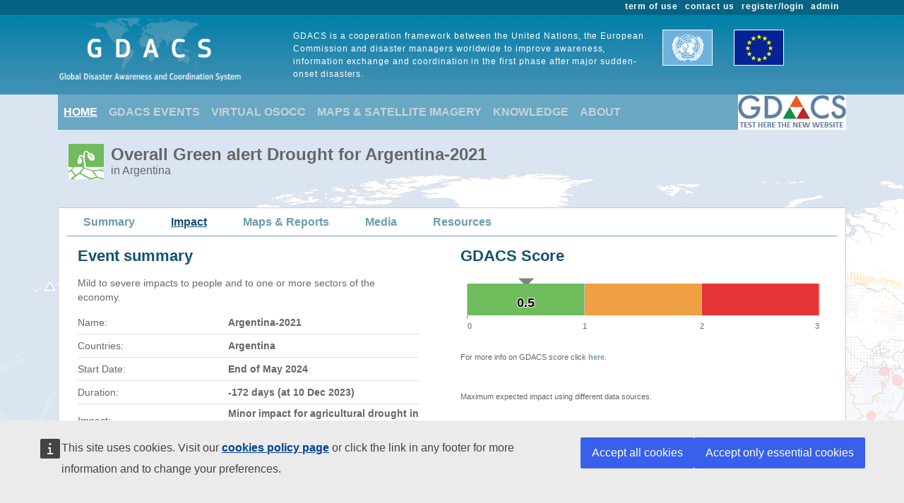

--- FILE ---
content_type: text/html; charset=utf-8
request_url: https://gdacs.org/Droughts/report.aspx?eventtype=DR&eventid=1013868&episodeid=132
body_size: 119919
content:

<!DOCTYPE html>

<html xmlns="http://www.w3.org/1999/xhtml">
<head><title>
	Overall Green Drought alert  for Argentina-2021 in Argentina from 21 May 2024 00:00 UTC to 10 Dec 2023 00:00 UTC
</title><link href="../Content/bootstrap.min.css" rel="stylesheet" /><link href="../Styles/gdacs_2.0.css" rel="stylesheet" /><meta name="viewport" content="width=device-width, initial-scale=1.0" /><link rel="stylesheet" media="(min-width: 768px) and (max-width: 991px)" href="../Styles/gdacs_device_2.0.css" /><link rel="stylesheet" media="(max-width: 768px)" href="../Styles/gdacs_minidevice_2.0.css" />
    <script src="https://webtools.europa.eu/load.js" defer="defer"></script>
    <script type="application/json">
    {
        "utility":"analytics",
        "siteID":"770a3ada-ebea-420b-923a-c6490acb21ab",
        "sitePath":["www.gdacs.org"],
        "instance":"ec",
        "mode":"manual"
    }
    </script>
	<script type="application/json">
	{
		"utility" : "cck",
		"url": {
			"en": "https://commission.europa.eu/cookies-policy_en",
			"de": "https://commission.europa.eu/cookies-policy_de"
		}
	}
	</script>
    <script type="text/javascript" src="/Scripts/jquery-3.6.4.min.js"></script>
    <script type="text/javascript" src="/Scripts/bootstrap.bundle.min.js"></script>
    <script type="text/javascript" src="/Scripts/Alertlevels/DetailedTable.js"></script>
<!--    <script type="text/javascript" src="/Scripts/adaptivecard/InformCard.js"></script>
    <script type="text/javascript" src="https://unpkg.com/adaptivecards/dist/adaptivecards.js"></script>
    <script type="text/javascript" src="https://unpkg.com/adaptive-expressions@4.12.0/lib/browser.js"></script>
    <script type="text/javascript" src="https://unpkg.com/adaptivecards-templating/dist/adaptivecards-templating.min.js"></script>
    <script type="text/javascript" src="https://unpkg.com/markdown-it/dist/markdown-it.js"></script>
-->
    

    <script type="text/javascript"  src="../Scripts/highcharts/5.0.14/highcharts.js"></script>
    <script type="text/javascript"  src="../Scripts/Report/highcharts_graph.js"></script>
  <style type="text/css">
    .popover {
          border: 1px solid black;
          max-width:none;
  }    
  </style>



   <style type="text/css">
        .navbar-header{color: #9bc1ce; background-color:#69A7C3; }
        .navbar-footer{color: #9bc1ce; background-color:transparent;border:none; border-bottom:none;border-color:transparent; }
        .navbar-report{color: #6d9baf; border-bottom:1px solid; border-color:#6d9baf;min-height: 40px;margin-bottom:15px}
        .navbar-light .navbar-nav .nav-link:focus, .navbar-light .navbar-nav .nav-link:hover{color: #ffffff; text-decoration: underline;}
        .navbar-light .navbar-nav .nav-link{color:#c5d5d8}
        .navbar-light .navbar-nav .show > .nav-link, .navbar-light .navbar-nav .active > .nav-link, .navbar-light .navbar-nav .nav-link.show, .navbar-light .navbar-nav .nav-link.active {background-color:transparent;text-decoration:underline;color:white;}
        .navbar-light .navbar-nav .show > .nav-link, .navbar-light .navbar-nav .activereport > .nav-link, .navbar-light .navbar-nav .nav-link.show, .navbar-light .navbar-nav .nav-link.activereport {background-color:transparent;text-decoration:underline;color:#125172;margin: 0px 20px 0 15px}
        .navbar-light .navbar-nav .show > .nav-link, .navbar-light .navbar-nav .report-link> .nav-link, .navbar-light .navbar-nav .nav-link.show, .navbar-light .navbar-nav .nav-link.report-link {color: #6d9baf;margin: 0px 20px 0 15px}
        .report-link {color: #6d9baf;}
        #footer_home {background-color:#125172;}
       /*.device-toggler.navbar-toggler .navbar-toggler-icon {
             background-image: url("data:image/svg+xml;charset=utf8,%3Csvg viewBox='0 0 32 32' xmlns='http://www.w3.org/2000/svg'%3E%3Cpath stroke='rgba(75, 255, 0, 1)' stroke-width='2' stroke-linecap='round' stroke-miterlimit='10' d='M4 8h24M4 16h24M4 24h24'/%3E%3C/svg%3E");
        }

    .device-toggler.navbar-toggler {
      border-color: rgb(75, 255, 0);
    }

    .device-toggler.navbar-toggler:focus {
      outline-color: rgb(75, 255, 0);
    }*/
    </style>
    <link href="../Styles/gdacs_2.0_bootstrap4to5.css" rel="stylesheet" />
	<script type ="text/javascript">
        $(function () {
            $('table.generic tr.main_tit').data("current", "main_tit");
            $('table.generic tr.main_tit').on('click', function () {
                changeColor(this);
            });
        });
        function changeColor(x) {
            var _current = $(x).data("current");
            if (_current == "main_tit") {
                $(x).data('current', 'main_tit_highlighted');
                $(".main_tit").css("background-color", "#083c53");
                $(".generic").css("color", "#000000");
            }
            else {
                $(x).data('current', 'main_tit');
                $(".main_tit").css("background-color", "#a3b8c1");
                $(".generic").css("color", "#666666");
            }
        }

    </script>
            
<!-- Piwik 
   <script type="text/javascript">
       if ($wt.cookie.consent.is.choiceMade() && $wt.cookie.consent.is.allAccepted()) {
           var _paq = _paq || [];
           /* tracker methods like "setCustomDimension" should be called before "trackPageView" */
           _paq.push(['trackPageView']);
           _paq.push(['enableLinkTracking']);
           (function () {
               var u = "//stats.jrc.ec.europa.eu/";
               _paq.push(['setTrackerUrl', u + 'piwik.php']);
               _paq.push(['setSiteId', '319']);
               var d = document, g = d.createElement('script'), s = d.getElementsByTagName('script')[0];
               g.type = 'text/javascript'; g.async = true; g.defer = true; g.src = u + 'piwik.js'; s.parentNode.insertBefore(g, s);
           })();
       }
   </script>
 End Piwik Code -->
</head>
<body>
    <div id="wrapper_anniversary">
            
            <div id="header" class="container-fluid">
            <div id="top_menu">
                <style>
                    @media screen (min-width: 992px) {#main_alert_content .navbar-expand-lg {height:40px;}}
                </style>
                <div class="container">
                    <div class="float-end gdacs_top_menu_content"><a href="../admin" target="_blank">admin</a></div>
                    <div class="float-end gdacs_top_menu_content"><a href="../gdacsregister" target="_blank">register/login</a></div>
                    <div class="float-end gdacs_top_menu_content" ><a href="../About/contactus.aspx" >contact us</a></div>
                    <div class="float-end gdacs_top_menu_content" ><a href="../About/termofuse.aspx" >term of use</a></div>
                </div>
            </div>
            <div id="heading" class="container">
                <div id="rowhead" class="row">
                    <div id="gd_logo" class="col-lg-3 gdacs_logo">
						<img id="gdacs_logo_image" src="../images/gdacs_logo_ecs_medium3.png" />
					</div>
                    <div id="gd_statement" class="col-lg-6 gdacs_statement d-none d-lg-block"> GDACS is a cooperation framework between the United Nations, the European Commission and disaster managers worldwide to improve awareness, information exchange and coordination in the first phase after major sudden-onset disasters.</div>
                    <div id="gd_uneu" class="col-lg-3 gdacs_uneu d-none d-lg-block">
						<img src="../images/un_eu.png" />
					</div>
                </div>
            </div>
            
        </div>
        <div id="nopadding" class="container">
            
            <div id="topmenu" >
                <nav class="navbar navbar-expand-lg navbar-light navbar-header navbar-fixed-top">

                  <button class="navbar-toggler" style="font-size:18px; color:white; font-weight:bold" type="button" data-bs-toggle="collapse" data-bs-target="#navbarNavAltMarkup" aria-controls="navbarNavAltMarkup" aria-expanded="false" aria-label="Toggle navigation">
                        <span class="navbar-toggler-icon" style="color:white;"></span>
                      MENU
                  </button>
                  <div class="collapse navbar-collapse" id="navbarNavAltMarkup">
                    <div class="navbar-nav">
                        <a class="nav-item nav-link active" href="../default.aspx">HOME</a>
                        <a class="nav-item nav-link" href="https://gdacs.org/Alerts/default.aspx">GDACS EVENTS</a>
                        <a class="nav-item nav-link" href="http://vosocc.unocha.org">VIRTUAL OSOCC</a>
                        <a class="nav-item nav-link" href="https://smcs.unosat.org/home" target="_blank">MAPS & SATELLITE IMAGERY</a>                      
                        <a class="nav-item nav-link" href="../Knowledge/overview.aspx">KNOWLEDGE</a>
                        <a class="nav-item nav-link" href="../About/overview.aspx">ABOUT</a>
                    </div>
                  </div>
                            <a class="nav-item nav-link" href="https://new.gdacs.org" target="_blank">
                                <img src="../images/2025_GDACS_logo_plain_resize48_CLICK2.png" alt="Gdacs New Website" />
                            </a>
                </nav>
            </div>
            
            <div class="row">
                <div class="report_title col-lg-12" style="margin-left: 15px;">
                    <span id="ctl00_masterReportTitle"><div id="alert_DR_Green_title_big" ><div class="alert_title">Overall Green alert Drought  for Argentina-2021</div><div class="d-none d-md-block alert_subtitle"> in Argentina</div></div></span>
                </div>
            </div>
            
            <div id="" class="">
                <div class="row alert_contents_menu">
                    <div class="col-lg-12">
                        <nav id="#eventMenu" class="navbar navbar-expand-lg navbar-light navbar-report">
                            <button class="navbar-toggler" style="font-size:16px; font-weight:bold" type="button" data-bs-toggle="collapse" data-bs-target="#navbarNavReport" aria-controls="navbarNavReport" aria-expanded="false" aria-label="Toggle navigation">
                            <span class="navbar-toggler-icon"></span>
                                DETAILS
                            </button>
                            <div class="collapse navbar-collapse" id="navbarNavReport">
                                <ul class="navbar-nav">
                                    <li class="nav item report-link"><a class="nav-link " href="/report.aspx?eventid=1013868&episodeid=132&eventtype=DR">Summary</a></li><li class="nav item activereport"><a class="nav-link " href="/Droughts/report.aspx?eventtype=DR&eventid=1013868&episodeid=132">Impact</a></li><li class="nav item report-link"><a class="nav-link " href="/documentmaps_IP.aspx?eventid=1013868&eventtype=DR">Maps & Reports</a></li><li class="nav item report-link"><a class="nav-link " href="/media.aspx?eventid=1013868&episodeid=132&eventtype=DR">Media</a></li><li class="nav item report-link"><a class="nav-link " href="/resources.aspx?eventid=1013868&episodeid=132&eventtype=DR">Resources</a></li>
                                </ul>
                            </div>
                        </nav>
                        


                    </div>
                </div>
                <form name="aspnetForm" method="post" action="./report.aspx?eventtype=DR&amp;eventid=1013868&amp;episodeid=132" id="aspnetForm">
<div>
<input type="hidden" name="__VIEWSTATE" id="__VIEWSTATE" value="/Ww51f9QxBnDXj70d3vV77G2L/XySCinWvVw4dssygJKznkLupkREqASPPS5VVJHCtCWlmQuAx3tm80DP+A1OIJXbDfoXgjHGdgmJ0T49rGtVOjVHidGoKG/W9Tkt4+j7MGw6vlBBzBZrYgl7RZtoGVtooubUI+0FzHdte2i1hw3lnxdUhBL9crqCkFELJSmHsxKg4tz4oOOmVUWRAVa49smsBRmNskZEcKFcIScefkJ+wePjAdD/+zZfH0TOxqQlmdWnAhWBycWmqautmHqJGVUg+2jzyzWWlpdAVj9FEVG3fvtfL1GjQO/sirzAT2QEQGrrNiPDcS0anW4YTGuYrkFnsgJWABr7gWjuL8SX2J4zWOpzomV6ksiILy70oQOvE8qg5Nwtr8Cuiro7f4WQYyAO+C86Nnm36v2AhoSLXX1gH6B3yWboC2hq1o1nS/NGEjCs09gKLV+B8dyKL6q+TgqxaYWc1AOna/BBroySfcQ8OAWbiLQj3zrPaXU+H2vuhYRlTgyXkdUx1D/jEUwf6fsjubcUmMBitKHewhTEcWrOXR+wXPFEGq17aj2aUCzD9ftbE2h/I1oSFhEtUgcQ74BGN3FbMt6KPIFTbolOHXtvRGtofGEwpzPMdro2Q/rSR8RoW2vueCqpDCIsVdDgXcBwS3eNqnXVF2ij0Xa44Jpg7fZFPzRJ0LJXU75C6qIYzVMwcKFIYIC1QFqGZ+um/uvC8V9R9Xi95qGld4Sjsy3/sCrK4Pu1qyNlglHHuxkyhBlMdNneQfMGpCjicFtQLLh0bIFwlR7D9BAFqKDI5yJRy8nYvJGce3ET//Sta03nCtmplNBWfeFq4Nm622R6y4e5kdEADWv+ZHcGlxptgQxO3WqoIw/v5i+5laWXdahAAciszElqlMoBPcnt051igIFUKP2cI6UDX603jyCYzW7uUOBxVeJ7QAMfQyrX+0Z7IkSC01KUDBpc0rWwVI/YpR5XZbjiLXpubq4qiuS8A9po0OOEUb01ew9VGlYwja9OHazF98WXWFNUvWoi+Y3xNzPpd5KPnfY2BDzRCRjjCcIbyY4nIvKHhgNpHZjmNrSC5/[base64]/MsSQZ+N200OintWPtH/4IflpvWXhDzCYMp6TdyHXoPXDOhAF/r9lX0EVcMvew+J8p44E6S+q/WZxebd55q5IxVHClodeZnHpmXfv5N+C0Dj0rK6L/kEhIQfE4o4TXmHPhxYEcRsNRdoLcPtA01ujnaJ7zm+kuDSuOJ6U9oWAxuhasTjUTi1f/89xRGFnvFXltkb0nFt2mhJTNb17VJARUFiQkicK5YpeO6OpGymePzT2AHNhiMINGpB8CCxshxasFcdhF1uqCCJBa8zpiKE2hAuDuOsGGd7jTE48CIVsQiW0F76Ns5WRISwAgG+eKfhffZrvhtjWVLO8FdnBuPCR/PZswF4978eXs2bwTXT+B/nhypkzrbPtjM+WE8Jhblz4YZR2Dcx3totQ7vln59mm0XNvrp4Ysyr48LBQZDxadyPLPG4k2uCEh/itg3AXQ6vjzBQm3FqibVSEPjHxbrywfKkvBJeQ8WiZY+xDwdHrdPJ1h+TaCe8N08qmOqUsdpFUhEjEYTBy4in3JLe3ejFVJWaVmpvumAwDT3jgi6X53c43hjnuCIhfhljphHUwYK7pQCvC1fXV4kkXH3UwdJgkg8EBWbNin0GidzjXiPZJe/T2KQ9Eb6M0XJvrw/1ZeYYx6OEeB5FR1W+og/XaKPc3nkZYqqwxofwb8W/[base64]/oerohjU8b8Ch2uSdXg4Wom1h90NwxiXcOuvSi7sVZV45jwwNSjE5vT0p9VlVjx/TBn4zZo5T31nWSqRBl1jVOqrAe4Q2s5Rnofrr5gt6ZIJlFRyilgmWL82H7WsCqJxIKlbFD9KYgQt+i+mSO0k32hK5DiS4pTKNS/TSsyWGG1cRcNYMfQxkn8/l4TWzpjE0ah7qxAcSZ3NrV0fjQomY55dPJqHdipH1OuDOceHQAMYAtBI4mgvIyhwasFv2eLRvt54dCfeF9EqIuV9ZvbzlWb08snnaepdYXI6sRaGmNOmRPOBecwajuKIb4DrHHbGdUx8icMILF/RN3lN16coDCH4as2vVbwWg91lVdo0dJ3yjP94/67CKxW3xbFJh2hkEkzyGdJnOOMVz+J06d5DC66akOmXPMC5IoiA6Hx8kNoZyrLau1kBAQWHmQVzkNCdCdejxJLvI5N6zV7EiWREVXLFXrQGwul/24znC+X1pfeMB+lj0YHV039I8BhXiCnPVkutN3JW75IhK19kEGEfF6+pYTzasziS8z10W3hdmHZJ2daj2+eYxqA/j1hi+Cce0dpazIH1L5sL1ug+7dx/ccClbH23bWLexPCfdHUxOzfBssXy2Ra+/[base64]/KOSMt1UwmxnPUA7/D7oK07dX1i3QSAjdhlqRgOjBlbc1ytws431Elrv35j2WigLIHUMafstXdf7l1DYedeAA4RWXKYwmVLpgCd/+CedUcK9Z+LC9/FvNKuh5dgj8QquwcX4Rru+ttfRzS9JDEnmTEjQ64pYomumxYE5GOA+sjWvjFyFMvJKy4EW3zFiigNQW60uZrtN1WTTGeid2SKQqTxlCS5w7dp9KeuKxy7IYJfy3OWOtSIm6jZoI2WFA44H4Ua1RWJqd/og8cwHE4TqLzwNj3TtqbEX8yvCIjlhisUOLmWj8PL47L31Q36aI9tsf7hWiEOS+YJs8+a9NEURXB52aLyLmJQ+nJPFuCKzGmytMZsyFsNF3kaIxmsjmGDEDoYDJg4XrPJAXHxV3cZVMQPlG8XTpQmZhxTXX35KnfxaOsSbp+I1aX5jjkSh5e+/tRldLzqprtw3fiyBWchv5fOZeyK0wyGvCz8Qy4Lm86a7klMgtTGJUQSc0WR2rC6CnIRdQ4Mxg4c2lWWISiZ6AkjHASeyEjn7a+/xp4vPAobXn9PS8zC9HfIS0qgxpCIZ7nokhP1kwJE8FTWqP/6LJ4t3dIvVdRXSotAJ5Kjn4R1DIy/+KFic28h0vChBALqlY11tAAqU2ICUvZQZ9Hd/W5IhFMO1ASxKQ5K9GDWh+ZuwQBT/TzFme4mB24XOPK4M+U26dfE776faN4gHzKhWP0yQoVHcSuTA8H+AdxWMplBiev1FDrWxGKEqy4FgclaBuwzsI39kEvXUu/nN59KECx/5HaJepPCxCLiOvt/N8+lfI/+LLdExioYV6RpTjkX5D4Lm/o/xxHJ/zfj420nI7aEkiFebID4El0TXbe3zay0rKYs2DIXw3H/Aut53MW5TPlQ+g6C1/WJZTv0cG8AEXi/7aDzdu2ko3sgdpECVy8eMQuuGsT2+VIWRSBmfb8Qsr63y2PIwSn4wrITHNeTQBGPf/uPPuYdcP6f4Vf9DCyouCUDde4Fb8SQtYelJ3GHzHM7RyM8vhCOEn8PgXIxZdgrk9kTHC03fBiUVPLfYvEs7IWE+dEHOmRrb0e9LLsWxxWWu4L0HRbk9TsMNqwD9HNz3Szv46jM+AF/YoEk6xrVBeCncSfjq++/ZS8wPW4hIjrbkOr+4HWhKDDXz12GWOf7iAwVUYzMwvdI7jpK/Lp3NT107owzoEik4EYoFT+u9Ex4b9vwJfKsIf7yG2p2eVOu2bj+DRrEicn4UaotZOkmE7Ne2/p3jRfTC1gmsnQ9luvOYUbl03Aj171i5yJIHXniRvqXHec3KyRtcrtfhtz+j0YrRyNvPBCawcfbi59tdeT5CMRvTZcNk3ZFlCA86pHEOzARQKZXj/O/54zSpyxxkXa4u8QhNosoL7qNH++Ium4UUZGx3/g8k78DRR8Ea/FfwiSnqVmZSK418xlww8X75u8jQ+WiDQoHIwGCPXceEV+zvB62ypt/1kkvkoxlIKrgX9jbM/MrWpY7C9clBEV1xfYXlyYgoeNvDbtYbCgezA8ePZSEgd8lmmn5FhfErax8kszQ60JkXIEq2mgNbSzrRck3bZIOwi9RIA2mIYIBoMfTFQvBisJjvVuX1w0BlKJYgOyM3MhzWqwWE4WKvrw/tn8byA5nANKoYvmqEQtP/VqcL4B2xOBd7/t+9DWMTKztYjJd02Dn1+SK4zvwiZH/VtBLsivIhhv+X1alpEY2ZvtWAbSW0Oyl1g/vOSrmXPmQQQoVYMZ4AnDstRN9ykQhrJxjImzIuffR0Ijky6F2MTnOXBMTtRWf1qghltTmjn7NVe0aRXh5YjybBZFk3jPpTBimvh25B9jdwooX5S49M4UbVOGHVYrVxbsJrlA++LZ4t7k9jf0BlA+EzyTYZNa7wXN8gDyEdUUxzywVvU+fpPYnllTYDhkm/Gqjj4SdV6BCCIZBvHWZA4K5GYXynHh2CK575r1ZSU9Uxh/fHh1n85wlGBacadp4crWhGCVrV0uymneifvHr3yBBnocoWKn/uZHjdOeBjknbR5Sfuuenb8umxrMXl3mtAlc1JI6bYSMpdoCXFmAZUtWIMSk363wmxJYMRUjxKlbJgsRAOpFs9tWrSwS6ZpcR9x3pHIRg9qjvWxoBD+e00japqC9m8qqj3jCbexqw8wobNKV8FMydDDRPaXLnKuZM4+7gxrdcnKg6081LYYGDEuuHlMZHKPh/7sKMO/51wUG1zjZtV2+NqrZluIncP1Bg/1IRSRj/hf8zJ1dts7EH4vU59pCI9De4/J4DyjfmJf5Eb2h+PYvvkOsv6UstsQ6EGdzMPUbN1w8YDxTkEsoiSFo1B1x8RNFuXg8vf8C+JGHxLW+QMrw8VrfwKJXKQxPiyfxPibQ0RinGwIsoJ37xOEhsxYJNpJ/EAiLvQWKAu0davGU1ixJH0YmJQy2WbijXxoMad8ZEhvAeXT9Zt11McQi9Tk8aIsROOtjghLWXNbbdhyIpZqTYYBQmK+niPypIewEDIh4ywbj1kAn1LROfbDcYXaiR0BOe/M2fRPFVAGRCbWmcz00UXjE5XMlNuXt0hPLYMWcFz5+0m0WTdx7RfsrvJz0YMRxy7Bm6izGdiecLCWtjYGLmYBK213jBoY0rJ7oF7yQkFW7xqp2vdE1E+rT7w8DHWbKJcF02opHM2v/TS/aDdRa7e4Ayjy9MbRvWwUM14c6Gy/8SiJdTFGYnv2UiZm/e4r0b20U3FEfVa9uGJByf+wSMssm/3t7G+0VzKy6inHN5vowRIihOI54Hg+dpchykOapgso/8PUDWUY+nTE3FT97inXOBWRKdVFHpvO7i4LiWeW0K1Ch2ddH6hrEGBLAn3bfYlZs/OyiwRd4kLqrc6VyBG5l2eQjdrUU6msnjH3mxdmQoO3hvkeZG5/wTp064pIOUeBznyJCeuZjxfOUxE5G9d6W5TUqWLglfrSlTNlY1DzLLjrjU6VLsZLya6ytSYm8dkfIdj4Zwew8EfnuuwY1s0pvqi3ID9dqxvIVr1FiZEUXSg298mSY/kvTAlHHy69Dz6GNmlVkVKbcbFZ7e6kY1XAQpDOV+qWYIEHqd4SYxR7MWSMC0BszuXNANX2UleZRtNu/Ta0cneBPfeLsxI+wwHYzQGesZzEJipHOZwjSajvynLXf9+MjX9iFB/[base64]/tz69oi4qQ4JwmZc1PKdgj3NKfQIoUpd4FrsTpUQrPV7hFhkWtFKOAr50ql0nw/P5KxPOC/J03Gi+hCit/Gx1Uhjj+VITPki5fJPOXMj4++rN1qEAxa+MemfJyxDbyCwMAUmg0wX9E7+x2X7k8VO+yFdXoaVknT2rDybaCQ0ICtN+oF3wqJ2tvJkIYed01UmadfOiqgl0AB19vL6VEOvm81lydDYOJYUvs7jzhcMgQ9NU75i88LGiDZpjO2tTIbY3G/mSjdWk5N9ZVyBx6ZbLgZlp5k90q9WR4icQ9U3EjE47RQsPbSvQ5ZiTVt7M/j2eE6Ou0sKUf+EP1YcdfSNfQQX3ta/Cmb4nWBt8W4F8ljP7uWiRANOCrLTJlgX8XMHdSVKgDfJSYN0uWCLpIQ57Dj+47CV8Qi5ER7G+uGFR4pnPw/AS6KJ6K6+0eNh3YON75yCSbXVdKDtoCDKr26m1BfBJlMEq3+47G/VDYsEU4aKOMj9m+2hfP1Wik/XHRn+gWQTmjPHNdw1yPTHMARPN8FEfN5o/auqy8zhV64TAtVyH93i+MHKEJlw41thMPxnBQl1QnUx1G+L+zt68lq8ILxibjEgVvG0buK0AX6g4TMKXMe2oE+McRgmKbWWzQ0RPwHLws8FkbMmLCxdnCsmo/KS9XBZHlu9FvShLKkk/lpsreDL71fjajj8h2vUjdooYGv+3nQsKvswTzOoRP5tozwS/unwyUD/RtDY1OWUraMPYQes8mf+kue/LasWEiVx0QgbK6lIvmbbCbfRoH0fdWHMIPaVDJ0A2Xh3hmcM36qKJHb/Y4qllHRP39dOE86cYsiSUvkXBpdsFA81uR02PWFlFLvXp51wkb/ZJLlapEbCajEdbvLcp8QQkmZwsKcvXOBW1K0tq9rFP1jBqQ4Qgv+ObztjxAoiJCVSsGQKYI051JFPNBjXRyvLAeR1BMf01jMmqtJC20P6FwvFnE3RekVwIWtsHe1noIWd7VgtAZjeFFK4DwgfIPYc7/Wwr0+uBulK9dMmQZIj7X3h1avWRUMRlXbYJ8UrjqWlAC20OVLL59zRujemNw4rrCtsNCqEkxdoGNsDvxx02CFlXENWdpfz+1UBaPX9TYN+PCvR+MPh1XWfYyrc4nuZeBmuex5j/I2QlGKeEMqpGJjqCRe4t7nqUFz9TkFEUuOXD11mKO3pXDtNcjea/7Q1q95N7hQeVLKjzn9MkrwBdLlcAq4FfLQJXjzkxdvvKF506YyugkLwbwHRFBGWr6acaPbV1CTUhqsddGRPKLtrgxeaf+eICq6ofaBrRh6ao3RdaBJoYfXejmReh/9OihtaBNFRtLFXjlz0VdM/Ol3iXB5rw2lCcdsfNSFdXHVVGax573mG7IZikFJ8f4ptqqObPKwOqn7Kb+7lCWm3mklzbjIWU4n8I9/uS/jOEG59uaJE6R8DluNwbcNU6mhB7aEHRfBPGXnAZiYREi287F66rcFAx7VpV32GfcDXsnOmtGXSjZmoyB/b7Gq8qnSNJ6dfLWC5jhPn36V8CO5Gmz/cDfRpfZ+MzHMrxFSfDOcyOX66e+27sjESdZu0fYl1ZgEBXCpAl3hkAu1hXr6EYgPczLy74WRN5EfP/H6Z8zl2yOL9vZo+/EUupYiei/nYVNZ3G2qOKaUv8vRBHyTjrAxcQb65gP7PSKKGMZES4Qus76Zc8uK9s/w1gt3LTj1K+v0zINQjUuwl7nxhA0zd0XmuyKZKlrU7w8p1bdQX9FubmyrWmnW4ngX21j3rh2gwH07dP+aX2igItBhPcgzNSQgQ/UYeMLeIhwJ6uvb7jb/QIjdBAvaJhiwnFS6wPspObNKf2kdsnZkq7e64FWt/pwCfZXEuOLO0jlMyTrptq/[base64]/+OgMa/OvXwa4jIg1opmbhYjn2fM8zEFESMSzohg6yyPLNJiCPu5JggWoGiExzg2J1iga86q29PptKC51QvTCULuvPygPHRpPU7+4yODuqhSVF+TqUE+4fUFFOihUB4gQIB10wHSKOEh6ARsFk4NtClfpkvNpWBKdekbeNqh8P6M0zd0MxruNOlOzCGYwobgBR4GiN/xOfUPEdKTpa8MXpAnYrD+max+7jcbSW0JjnQ0iwhFl9X0KnSoiccVGw0SZsPDh7YgMKNQRUX/CrnRYZpvva+sR/g4CHIIYYa4q1lJqcSlX6AkBadfubEbsFU5XvGohBdgKEbjNPuzeKKzD/+bLSG8mZSycehhAwi5f16Yzn2AmA5gUSuHRZNdlDxJY/VnB+04r86ZruyD7ox6EeP8/4jQjYZbEtaBAe3rF57VT6PrmleWYwhyXhHi9cXI5KKulL8HTpRKny9NFTaotmstEE86kSnR96BaABqpi1LuoWJQL75rmwuzg2RxaM2eR4AqDAHqkX4vVtLBopncLzrrLZvkXJ0/x+i3rdgYE0qrM5msWOG/Ep4hZlqvfspRT12SZn8iYo6Z9KXECnAoHpLypoo2jt6c9ztLwpsSpRoHdTnSRw0cGhF3mYGmG717U5lxOCe8Fcnf4byB/nTLBCLySQjCFj/e1ujMGeRza8zZTpBGnqiTdXP1ApjXYUjGHAYHA+mFdnHlO4Eq3WByrnd2x/BuEM40FkTLpZuD3rPkzMMUEeI93K1t4sb3QmpH/Mijucfgt3CJEUJd+YpnFtfZYMN/AI5Ian3Yr9udTRPovBgANXtYjgxzl/7Rgvh4JBGJIcT7AvRmZDlMYi07ZwvVhhzNHDJbQQzSDy2Wu1Qrkqq8ci+bCHRxPdxOkuWEsm/bvbnrNljaJ6Y3R7TUUOBQVYd9ZDhWFRdhvY8JhXTLf5VsU6FnZe7VdncJEBgZrLzkLze07Uq08uLxr4s++B2sIyeDRpGnFCU6NELypJNQJcV/prDQlA+aNGyXnjHo44AEIxC8xgo12Sg97F3Eo0yiVAOfORf1GvcUMzVC21H7DY2mwYoKAbcR2rTl04MQA7MBYOm83ZIB1Rz4d47s/Le3PnI2NY5ZAl93aOYJpEEIPg1NIFZ0HXBqIDk780pQGCPCVk69cn8aqrjHLJxJsXznhuFnRRSt3rmQTIs5xA8ycD9VuWx9QdhhSpwEhQtvhmqGm/te6rgK7uxW5To4NN7X/56srHQ2op3rirKjCQ0hNiHZLRp/HzUFT+BSz4KxMcSzwIZlrLBxjfC+mg5vMeXITd2r8U199CHOLaEetNHlHc7fQO85vT9QbP25a2eXadXEhNvKY0YZ+FcgdUgzGHmRQ5W7FlwX214e3In9kFvb+3l4+DfOTN2yvKYQef9nNLETZ4fF/Yc8j6c2/Fbv6Y++9QBhgoRnNDUtmlCBeEt//B2om295hMdUifRxYdQ/NIXlmx2LpBTrffYkaWwcsLahTRD3pOOoIw0Zt9GueFRx+4cVuJuRR7M7Hchbw93Q2sWPY8sooTf2UsTF0Qx4U7kjUPlFP1iKUzzlMzlUJAUjMuW6OJcim7VTvkGr5tT/f0VfpiQEFurdIiR5UXrEiDaxBZ9TrjHFHthRfQE8TZ1ghOvlw0iqIZMe+J7g52NRVWbeJH3IMEiFob99gHYFbkjO+AprJzhZTYCdvlAi1W8mX3gQB8G6xAdh1V7QbHJJ+wW1a9DQi3EwR4J/VVxl/seqcYFQuUwQyiN+JRtC0z+gmoeantCSLQjMzGv7RH1VSCXOV5Axfslpe7GSA87AsJSFvI2gc0l/QL4UQ9YTWL9h5VZei40U/JvtvfB1LAMChSeJut2MWyxaqQ5pqtxUn54E2o5jKanMwoBzPuGMW62Y7Awf5zanL5oLxhVsG3PIO87d5GYSYMZh2gxpzksdjcfSAwoyAzDi/EtXtxz2KApLjbYVnWK+QbL0v+CZl8jdCk/yquI20/0kmXITWlfesHczBtoKb/jEka3Y/z8jSX9XxXbwg5vnzuA/K0RfoN2yV0e7lPPe6u/1re8fZTaKQGXDDgM1jV+XkWr45hGgqpJ8Ira8gxqNOCpxldu7s/p8EXA2mmUkqjtlpwwi/y9qhflsr5Z4t+I39OYW64GjZgHuiNnQUaejS2Lk2h4HRGP9REhYAwLIcLmqrybQJvbsN1byOI5iYTZFD9yZhPqNvBbCTMwXkPggk72nB/JbVn2A4I5PGmnGVKckGCNIgZkOkWHLJW3nS59GM0QFjetTjdffHEqDxHqs03vLvNAy7uI+mnxHjpxFoku3EdWo4mREPc9GoSxruZ3cICmt/bvMZ48XMepsxkI24B82g8Fzx1zK28+qky3LHcd0erN+/gLlG65LOOCPO1CiMiE14U0x2XLJxsdBLgmsJIhXJ13aQFj5AGXgDRcsBNtDBYAvpnhltaEE/vuoOpilf9vInXTklWqV1g8dgUYzCXOXVghmjCl8ZXguDMi1ecgS0tC9j0X7ZsDBhMVha5V/C/[base64]/kxmjiJyPaqJqJa0g333GiH3ICjpcw+1iESI3i033EGfJYqo6XGDNQv4EwWD7yO3trm4oSnEBh4alRQo/PSEOhYIMKbz67KzAMA/S8+6o3P1b2cszhpJVO+PMmXSzcxOU9KrIHOckoQnpQYa3x4LYMU4ywmcWlVjlfAkAgVnXex9OM0hK1di5t66U7SsFSvyR5+8D/kUoslhsGp+22TfzNK63BI1+TCeqMW53hJ1D5JxbXXSD3Y7HDOz9BCYWgtFSuDNxF/St+is6mLB/CX+a+Jh357WrviYBzG4qNbTR1YR9iILvgxfMTm4MjZa+fPKnWFMG2nXl/Qy5MHHsrwBoCLlQYNFlpkA2a1MlNREePNNQFmwkC6TOBHn+i96FhxxiaFFeXhXXdfmBGROzaZ3GnW2kuJwmKvQr80UHwS4k+7wvBSQcDwvJZpqQhxMdz2adHfyjDJsFZMg5vK3gGJsE1UWIX2nZBsV+kOsSkQPleUVez/1vCnAxeBLDgl+ObPFX8WVRBwgZ6rpAsGNsZ6VyMYpkMZn+8gDBFhL3m/vfsSihbym79IKJSkkBpu42WF+jnL+58+PBS6ezen/U/hq8WztfI82A9uX+88xzTPOnslVGW6+uJgQCv+2xBW7lmRHZEeY/dNFNG+kZbzZjE8q7+oVDqsmKbt4/nSxxFpKSHtVcIRp2hzuitMtHsCx6D1bD6f1P7FLWUBTbK2Cd77V/7LaUMRuqMgpy7CMVn3Fo2xrz8U6/H43NRUzc+QNk9SOZ0bVyZzet7vWwyyBnYywEBBi9GBYqvnWpbH7ngEIJG0GVLtiRreSHjkM5rLpMffTAjWd9oPlKDlm0eaHW1YGGX7QdD9h7qhLYFszKtlFKfzh2FCVuk/oDcZG6QxpA+jyNgp/myOe4tsVPLED0tBHVtGJMzF7AHUmCfHRfgMEEvAzOxjuHFHnVZFtAkUtWLAiiCPtWWMysdht9gcYJJ9ks0gCCJW5xbO3AMnH7vhdM6nae60I969UZFrXJXnRncUGyKBORHDL6DCbozToUPOSBorTigXS+L/ZpVtxpTcLlFoHlA7L/ebT7ZY7Mo8yYPOeD6hcDzbg8iqfFneFsKq26WgcP+MAR2vdUqneuPbdRrBPMHdFtU0qScikHtbSCgtBznwN2jAFqk20F+duhhXnv6nuT45cMlwdFSdeQD5v1yuWzy0cPWD5vJ2QZXBo8//vCoQLIqMCXIxILjetjNhXuP1uxGuyMf9ZlDkKCFw/J/+BRr2agmpJKggrJZkQsxG4byP+NdUNKyO57gR/oZXyuNa/iAdXyyKI0Dk2VMCfDtgl/tB2stK6FTfcstuDrjbwwNjPBxc5qJ0bU/dRVp3cmXsLJmKdznNwK+p/DtKhpLQI/YVQZIetT4RGPczxpzFhdR0GnT5zAtFEoVhYFLYSFPF+Ay7IHV6FRspL/q4/3QOoB/Ylu+L+qoD/[base64]/DHl21KUMewbhQN0A08NsyKqLu4zNJRzqmAMLJI2HUMdR73q+2M31CUJf4Jely3UAKv3ZSOXj6jhYBFNFok+b1GNVy8vq9QZHkAf62PWsSlyvNlQC0TVCB2zoI8SEoM0XqFg88jlNhvE486aRqU1w0i7qRJn+cybBv/niTeUqGqMJodzK6yBd1/0BmFu7m3+Y3wz/GI9VzHnrZvrUM2u9nAyyuhxkp+Yzw0Fk4l7SBc8gmJqeVvv7dg9QXW2Ng7cXuAcIzcUrILZZwvW/bz/kZXhD0s1iK9e6NYWZKnnQf8yNnbhWKBQObSTg5mYuFpNrthV01GhpXyazHD0cIl7qZG0Xy/HSkN3zH8J5jOXpG9SEJ2aYtHlwYntoVTA+8cKeQMUDWYF7i46nidU4/izMMqxyHXIxdn3/wzGq7hQsl4FyT7s1EIhjoTDmi3bzvUs3LN5zV0MLa5Mn937Yum8gPCS3P3gUjbusvU6a2PjU+Ah29nfBA37YStImqF+s7iefc8+WlyOR+SA0ud8VVQn4ylhpyTebPy/kdo3bK0MuA0jlfGs3h8wLxJzfN+y2PBQo1Dpvp9TGmoAkDgwVG3T2X1FF4yYexpFtBNobyVmU8iAR8r8tni3wYyMKfni8lHZ2+hM704AnBen9GGHqTQFH/JJUTWTSyYD4LBWdiLqp10DANLFmljiqKUBZ3ZNStdWPw7EENeZHYF9X9vvqGahEQ1D2JcKc/pyoX6pFpk2M9mRXNvENjnu09x379v36gPX00sB8VSYC/xhFev3w/0ZwsrYB6FKYl2JBpzpCBsonJNcw+ke0cGU26/uTeA7Orj9+wGt9RfUhc/TWipH48SoH5+MjHCZAthuXbbFf5D71sh247Oz4utcM6aEcen7uvYJ6UIADnlA9oiAIj/hG72GfDPDD+AuAmbgG6kMCv8GL2sYn0xIvALeZNZ7Uc+DExwwaGpyg14BfqaDFjN1eJKAgFkz/LM4piL2bJRflYoetFwZGnVf4IyFOsyu2ZfjHOA23+Af8jph4yG8Kxq5zpKPJEwAauBdW3m1nNxnVi7Gt7DeZJT3qGvOhLFMppMvN/SrcPRn7zWfsGEe8/P4HecwgAetlgswEamOb08mjU+2QY+p5K32JlSDzcHRZpgXQum53Jm3HqWyA2QdR42lbwYeG3rkonJqiCLroTZGE5VeWTX48TD5d5ONznlsMtIBNBPVTcFLf/msi33lXrmFSJYvRl7NlPJbeoZVPhc1EH0rl6Y/kcN6RTxd/YHoVL/fMBfVOAw+0l2URoPbK4LbfE853TLKDl7jaSglaOyFa/byP/dVgj/M9w0AZIzAukP58TZ1HjJ2FDxMulCsdCimrW+kptxLhNrxkeg5vGcj5VrJZveiAZBx+G0S/9PQZ8JGpuyKQhATnnqbfCfSeO1vTOFIN8IkUysQN4MeBrPmDZOPG+9Bvx68fq00FfAE/PSKt1Y8IdCChQ912hg/07UcvKyq/TIQwDljcioIdpU0yYv+7IisH2b7uS/[base64]/o22z6pW6uWwhTtMbW2IAvh2AwDqgZc9L6X5gqXZdtl13/7WLBb0RSJCb0X4ya2UrRIvkykdjEAEcEcZKqhavpepDh6quTq5B8mb2NCSoLGxFlY68xrQaLx441Bl73LBzGEVryWN4VS6v6AWK/UexWy/jbMLLjHJQkJb5SC0/FLuZoPuVEprY4/4yILsJrhgyJ20FshlRgzftFmga0RlnwCYFkExyp/Ukk+M+e4pT/QjFL+lmorwDTwXA/2SDfSPIDWc1u8I00/I0gyXVHOF3AUlR8WExBd1sRoCBzbvRJdnwRxvQQahdwGJrYqm8IBIc9dMFPsNTGOdnr9QAvVdQ1xxmjKcBS1p6H1OvuzIw0UhYd60t6F4dz7G8k2BnkaBmuZnlF639qn62Yr0IY72RAFHtslmT3FB0+ZnEQqpw6KdmO/GVJM0InWADgNOP9DjWrRb0MFfgHjvoZTt7R6uAeoyaJ2mBokNGl77lRrkjv4WAWOMv6cnyPtGlyIG2USFDvTzVT5twHmbYFOULCHP1CFVQxFftyVBgKrbzSPTbfxBqU3McKEJKP9Lynaf1/O8X8lOjWk60oST/AOUGUPdt+2xQmaDkDSPH6C302Sj4vrbIpMDJh96S/vnBOXkaTrmN67smrZDH8fNWSIVBuDZZEDS36HJIUTJvlCjmTVSCKKlxAFwKD0cBqXyQvE08iHv8WvZ32LY+426Rdf7nK+ebgaht5LEpYM+TDvxCKQdl9WwFYeYYbMDztJuPZrUUL0tJpKH70RUXt1p/4/r3AeJZscIYff4wZR4VRGabvye1RVoKJuRSMTnJQPSKtdkY/LeYHZov4cp0SreWrlEoTGr1yUtYIg4i1pyW5b9TzumQ9xdbs7NbhQtSb4FpiDA+gunAKZyWIRYc0j5yMdIi2jtFR2UTnBdlMb+AGGsiCiTTBz2vOxRQYDF0UNx4yEU9MIdJL/zfqqP3qhusDEd7ZzMrG4mcofr//lE1FrDNn6GrzW4k+6vxEUolI+rSwWSkjO4RUT0/[base64]/gddr4kxo7Pcgb8S3tobO+OnsIu+di3vHShQk2MLhzO37+KRCS+fgOVFyRCUsIMiN2oCS41kGTG1ltR8AgSC6s+yOYHf7KoJ+28j2TWaQrvN5Y2gRuYrodp6yRrTa7YD/K8BWzedwuHMbYDR9QgR/KTfJWm6rAvcNDR1Y5kHRuuIno9em5U1WP91txTcQHXU73ShJ+bdZBakSA+OVgK+NPgCiE0b/4AepVb0Myr/tch2an+KlAmR72YNI6O1JFS7tzwxrFTa0CGdPkyGaDD0sh4EsR/ADWkEjbXp18dW4ziMkvfvI9Mgj57MrxzvXJw7ZqVsW7a0D12/vXcBFAjVSokQ1Hwpg30QmR5eWPzrx6IBFBMOeGVOSYhojzfs6hPl6n+jPDq6F1bSzEhSkOjvnx5FmjfTGxBASntjVHIdqXxgpHgEDVOnnJcZPENjNwzWFmsR3yaEcNUrN388ktQP3JkOLVzSkPslcPVCNdtzzaZqKQVHH+L9d2FUSicem7OeyVpvtWQaGVWQDDLt/[base64]/gKW+SWH/X9K63wmXKY3dyst2+XvA75xh/L+R+2zWh5WdOmF0tui1FW1KCl4/g1/AyWkF61xB4GiSIiUnk0Q881j79GcKXWIR4RedD2wsLbsVSHYS6I+Dm5cllmqSpea0e/hHm71C7plPsWbAsuOKItJ3+/[base64]/o872sYVZFPf3av0CNLOP88JSHTjzHUBkyt61OB0XzgN1K9ybEsQx2vGMkD0pz8lSbJlmpNGykbQt9MhbWa9j8MzO6T6JefYaDdbQoDUcBvVSzoct+Nr4eMp4+YpnloCV8vK1wegmTvO4Wa/NrE6cSPXR1caVYFF9mwjRxL/3dk99IBf2fvKfrQFLF6twj7YHhqePsHyVQUZPm9veiGE5/T5TUdPu3K/DMUGAd7fo7QGLZ82LEWhcQZ442MdkMRHi6zKu2afDvqJ7T7BmfFjZSjb3o/[base64]/dBo1cFW9Y85XojiBYjlsrx/crGlC6PZ0vLkUdSun/PGzzZxT+ZlDwJ7iXAk7r3JqKEfgdkaiWxzJuqbPFnBGhbrkWO0GczrhN3AX8a4pjLtCmlG44VveEtnOqp/b2BDxmHPeNXsoFo0iRYZwCAv/lnNZj3N1U4g4OK5tAxlLVtshoGI0d9IbPhFwVBwVS5ODStuBEi987VZWQF5U8lR585CqW0IvY/nmL5xYvu4ojokfQWOTE2udj6SH08qlrASwDRMxb4sVikrUG82WB6HkpPgrtnXt3ineR5RPOezHMvJlkGIZMYK8RNweiELcTlL94hx7o5GTd/Uop8FJvz+jgHYQdRcQGj6RLy/92hOUloTqJ1LB1MxJUKuz0JsQmT/J83FNUnFoFDlYSHHq6f1reCHJ2Gv0hLyy51UMy78GnZqbOWCcrvu4ko5PYGYKbmMrvn5YQ2UULCO1c0X4pAp+ffFw3YR6rPwxECCDqJmRPLMLUZxK/qq7PoqyLNkqkrcpE55Ara9CNv+OuT4HiwPJzN6i/1YQKN5DPyZML23xZymJIoQkcyX6Jt5yOEh748NkiScd2qJ5EOUtVW+Dm0bLczHEKu85tWFZ2MX9hgV9Ru+3rVgkcLNvw/b+imwnqxMEtJPT+lQgKFn0z/0EG5sOIb/comu/kUUm68ssKlsT1f6S+dSXE/uRNRjC4GpkYbb3n2IolaG9NiAaBUf1VEZLVOzUj1P3osUpXyRPT2oy2Jnoe/BEnQXOo51QaWDOns1KX2jQXMGafqjb3hLCfmpzGPIi2+9ciSQZUrMDW/5zUjAlVvqdspoee0w/bDJkJG3o5G7LqrsBjT1hIfRf9hMicwyAeHIfFch4OvBN73JzDbl0u4Sk45y/SAGkOk+4AUHclEfbEMkEWa0FZF0k1Ccgs2TswWkf5BI3Mpq2t38KFKq9Lw3g5Hb4IwBO8Ycoe6/jGlpj3/Mg9uDgEuj70jo/ZzI34w1Mk9fIHsrSafaRhrKNaX4gOTWdN0CPqN06OOyrafs8yNXP7GttqzuaNEJaqvloG95bZKge7VSYXBlphYmVuqqVtS/PwyimsS7WFWzDTp4RtfB1aJrEeYgx5JuXS7/laAKJxxMncUPShduL5SiCSRKwELy5Bye/DnNke4YPiGVgCCViA0rbr0+dZde8492OZlRIzs4toAS43ruQJvROp3OjgIHZkR4AxlBtbb5Q0ThX/QCy++JDBV8+G4Xcl98AMmnRlrUwpSqokM6YSw6ETUeD3ZtGo8+zU/o5lzLt1H4m1d4x0GvPamGPE76oVzak/fkLun4u9nHB5NRAK7mJAkuCq/7b0UYIHcaj8AOpU2NIvzBhb1FXWI2kar6JcoG5S+pZI3d0WHof3ApEHUjGbHUYromj+LhmSoVk1qEOtrJFJ1BR13t2AOOaJdmalPnI/N6NFVct6ca9EQWQUdE5zSCVRMQ7BBRXrRjf8S+kDqB9bS4sFejaTk7W93bnKkWHsjNIGBn9z4wYK68mtwhR4kAWDOJ9D0BTLtcMKnfiL/qKoDrXCafGrDd1mq1OTMRKNB9LlnKQos8e0ZEljj7EFCOr+Q/4d3Vypu6lRqHZQYZWIevAKfR4WroT3q0fbcMFZvL/WkIBZvbmo0Q339W4A0S289zvStBzCUrVKT1lTuO6HcrGU6qrpIejtXf4jptsJTcaVZa5hs4Sc/9atLXf3H5VtmdSiYbsq8WzHYOC4A2AC5JjknL1ue2UjjzeJZTBCf6WcdIdj4H4INymcqVVSz4ITPWOPb5lUA00w3uQRFOlU0HY1lug1gG0oW9d+Z7a8cjSv1TUdE3OuXjDj+qvfgeklpEqxKLMci8MoI/Hh+8U+c83mUdwKFtlsroqj2p9B29/kaOtL7N0HUKI+faW7wEiTjwmXFvcfpIGQhhBppKKzS8F9fwOh+prxqzXStVIpwSUWlW8AxGtEIEXTfKLp/rFVB0F7uncmrv9nlb64DbYOwvTx9E4wtTzxg785EvmTJJnjWhUou3MbVgBi8Gj/s8CncXKUvDkpyNCNvRlPUrxgBsEOLdh1Ihu2iz+LyMIDWyg3ZSlFruHy+0vi7ZWYifBVCl4r/E7Q2eMp909NvFfWyfB58cGcgS3A+DbpmIfMEyO0tmEovkX+P1wvWoJBiQ9BwoAhf0CfSGjeTbJOrq5ee8gaAGsuxS6ajjKaUzFd9hJO4f5ZjUK6l1MdF3XXhuKcV9Y26DCigkVCKRpuK+EzQmdQFqmDt7og1ps20VlQTD+luvmrSiMBH1h9i/IwYasfpsQZr6zBoFjBqNuuSDNYY2dla2TL6C13Fxt7d70ZtzSPvF+8TtHnq04s3a/1XEobrjB8xuLBT+pvxfbe2EbS4ojFDsL/VtfEp7e7jzzlNnSUD5tTwMynk7qh/lwbR9xde8fbxjThTItoNQKZyR7nSzKEOIPHyKas3RU2ZUuGSSy4jT1zJ66C/MnG/7oLD8itsryVG+v6g9u+cP3F2ENfoeH+YrIKQxb/NdmOnZfrqsh9v8UaBkAatyhGZvfWgLTO2aExavWcrQNb/x+2DGgY2RZvQTdRbO5W5BcCB8Y0frfugmcLZGvhf9iJ++U/2U+eiiIBltmMBcJayLhqBb9e/tp261DFssZjEQy2xIADabrgGK1yQ5/UaQEJtPvLJ4iRNZElePwCMgWgQITg/4tHiNVv3CExizwlMRD1PWtGcbia1iPEou2enZrwEU11Mn+piEaI0PNy0knjqpIoOjoN/raBuZP4NMUT7cFwMt3FHgRtXKBaYtJpyPmcyhP5P4VcvwYy9YKSybd3ZeRISXIhoKkRM5Ok253VlL5uyvt/p3JuQ/f9LVjADnCct54cCDWFLgl6xTU/TWAPFtciQh4OZHFjAEny9RZjQmEmi53/EPtdb/AFgNzl7ghreuzfmFkC3y67x9gU0N3X00BIan3EcY0kNZ8LlUBiNVQKP24gKSd5QhHavMmYpu9qmZB5ncBnRSLY4YIWdSh1AZFmH7xEEyjfTc5x7nkcOQ08YOys7Lh0/+PkzSQieuaSOmkW8kuCzO42M1cqePavSZlP7MrqFqjp9PSxPx7l76u9dQWm/wYXu711OgqR3DoSitDOUu3KDhQKzi1UIC2LGJTlxIkL21XpZyGlg7loXQW+JqyQZte3YJIOwEQEK9bJuWmTwAxchnLoAeZ3NCteZCzL/n0RlSzAz19T5N+4l4WLdUdnCp/1wBpaRF8rY+Itdin8KCFpP97HN4y2+hHe6lv107dY//Dh8PBFUiba6el0jJWwaVrRDSEubjZ9K0agWbsO62DY25440rruxnATcTUBPCPeYH5eyNiMVAfE/0cHmM0b0PzG2wZN9QCxyF/F5K7+kHmA3rT98Tg8jKjAZuNfr9mmofICCbwkIt59Io9jXveuv6rvWoAN7r6b6amOf9Itqs4Ou8lyBme/yuGm0s1zjK/0/Eg/BvxSb4yHLhI2c2RY0X91GqxkcFBBXDONX9pvFPktDisFwhLOrdxaDT1vRUBisgBvvwKqaGiibPmC9he+e4cFm3qPA9SPjtgLwjnQnxYJBBHyMz6FteGeit+3w8B/F0qONGmA+jPa+SGZ9qRFgW+t5aOX+I84JYr4V9ESXCAWWdXDxcaarYL+lt00qkdseZwvL7Ztc3d2ibdivCfL/fd032Z4z414u8ZQbNWZDJSwj+tUsMmIk12W2uksISyBxmnGJcWCMvQcJYVvA7odlVJXVCHmIhS3vRzYj5wMxsgcfh+yLk4iX+4Lh8N4XPw3NZVocMBGgiLjzEkErrHzxim9vHaz0y/+8ufBOFoOnAgLlE70m3B/Pj0+OKIOASL8+SnN1WoOrKuKTUQh5UvgIbXM/hEIjlACa5wQWML9BgV69F2BINLwn+vFmomKRuRbIh2JdZErBPvnMOxeGUkbyqxI2tGESPFeyo/IY0kaoshHP3FDj5f/2UmmYm2vXqs0ZhS/AbRZ5MYfwkyXkoHjd6MdAXO3NV9CnOrYSn78X7xHQfJKVkgEhK6uG1XdL1p6lNNPdcb1NxYINU23Z1v8wsF9iscu39q4YJUl9tIJSRsvVb7NN2HFw5m20aLhStTWcAnKV+jT3N3LjvkRD212WXWjHq9UMIDJlmWgWJqc4azA3mK0smW8E10Aomu8qrhETHM5oQgW/DTxioA8CiZgiUDWnt9u4dgWo6anmGPaz7Kzf9La6hRWEZBHcA34zOFSmLT906vdZ4UT6dL8m5kVjRck/ZRBdH3HYdMIpP6X5ANuEpTv/8SIPYfm48aPx4t8qEM2mupQMdSbn/nzbYZqTGfmoGlcS/KJ3xIWmLRls1Wd8j6vbjacrtMlx1Q3wDrn4hWIIpT9FVJXInWkZnfeGHrvo1cnuaVlppvcTTIuGE4bNuYVVNVeJfi8aTznB3pMwnX3S/0mDQ58EDeknM95H/WmtMPw8CruePpN1M/U8Hh+Ba573MUEzy8ir7ylFNKMfsnXlYQZ9LBFzv5W6QkwftqD+b5ttgOWoH+THshFR5UduF6PmOdGvVKuckiJsD00QWtCfbIGOliMdtRqw9hz6zmd6H6wD5djvKmVGcn+ijdxGzfE32EKUSPg6DC/IK9Sb42TAoc/[base64]/2Hxe2ZfYni9T7RRgiINvR9jwP6VeYbXekccx6HkA/unKN3383nkKChaZp8J4UKyAR8CMvklPoWOfiC58ocBZEs5qoXtNfOXDaVu90wa0pdC46AHl58+3lu2PSCB+B9AOXk4lQ27YpcNSOrjhgCCegU1g7WsAYlSXyYN4urXCUGSk19y4lKEMAhm94pPyR8YgFMidwNkuHLJM/eIj6cXwBvwXizXHGI8P2wsiGwRDDDum4LCjJntZCp1OB4KACvgQTQX9lVgnA5cVlZJYSxKITXksAUPAcsi6GDCIyplwpU/9xA/[base64]/QJb6CeTjnNxPGcJToUcktVPUSn21lajzDXH1U4EamIgNkH59RT+W8DMmzFmI+2ZCTkQJ/HS6wKrIl7fzI/Ode6WBawKyAuo9AZLzbMwnWaa0E2PshaHiIUSjsmkbmkyX9BTpMkJnnQgrkKJLpZhA3zbC/lUFKOaBeWKTPiLHWPTWotuZVs5/e+lW9TTjEGL6kuwC7K+EoXqItPThani2fTBu8nW4XYl+Si2YlfglIPFPjswx2G282Q4iJe37YcbNgaedUvTTOn3N4Z0WWYM4y0pvQTv7DJVgl7ydt9rdrDwz//u++F1TaF8xyu0QctJ8PWlV+whOoK0/Q0KtLYi1CmYq2Es17S+0e1TGIhhGpEMihkU/AGp6QBDovsNBk9hnJ+k+h5zxZS+lfoUsDP4wFBR5nLumtqSCMvyKw4xVZzUDHTR8WZwJ8+2cCuk4iYcnaexlgn/GJdqMCSFcwoEWTrmYTzh6gX0jnr6ph4kV51UAoMYL/3dkJ8frTBC3/b6N96sZhvkjp73b25JkAM4DzytMLj1hbg4CLYCRj1ThoeIJmgUzjscRmOyrjMqVozLCJSVoaui/k/oegDLJB9DX4PNy9iw1Xz2yK4d7F4pSccGJyOPUIaXRItPkkIHuVVPMU1IQ2gf5x0yCwdVJ20/[base64]/bzcnCSlUrvjeH2nsGIf1rtS5ZaybbnyH7M3+x8+KYL8Z2ax0Y1R6a8R6VU4h44gNsrXLu8qixRiNj4AUoexNaV8qA0xoyQpWA/+l4sE/eZn9JtcdLG1u+XXXj+Yn51iuZ5jfpmhI/dw0o3ZJ6YrYbFgC1jPdNxA1THQ2PueCSE28wTfygwpjBMJ8eOcBe3jlaVmfoUoSgW9hS+QFVDvjw6rR7PRR5oHqSSxInemCTCY5hapWRF7/Q6UZUalIUD/[base64]/P3Oookisj4ujWBk/5WI5v3PfgOZg6I3Tgjt4OoVLDBqfk4WMBli1bTpwJeU9PN6en4NDNK00MdUgk6l1pIk0Qdh3MfwXWm0wohoF0GnwpRiCbZiaRalFPnt+hz1euCpRovDfX9SOeLvccRied8+CtrBep/9ozeosNtvmQ8g7qamdG64vEtVOE4eR2TvEyTMEejOf4YTWawYivacZiNW3npVo1PSzpv58MYkw4Ve+OqOBa9lK4SSPW7E7q+Uj85DV24v/Y/fF0k9YAOfM0BdWwEwAMPL7bjXAgg/QdDq5Fm2H5vGrKWjjO+NIar/t93q4mmUZxfuqd7Bu1vkfDmga8YPDsdiZ73uAg0qV3OQVCh0+ISArkdf1iuBem5qDDwYxvm2QaP1sNkn1HEsrEvPi+NgLpkRijYrPkA3OlY5L4V8dwrB7F0639aFuvkpdJbUfkp550KXuwhk7eALtmIWUwGlH/eSgGEI7yQhE8iPUslH2Fg7XMvie5X9Rtq+TikFpau9Vdl7oPbu7QNZU2a0G0vsrYfFIHfgyZAXoTayQRVyWhlE4nmocXXaOfl8Ir68fEjyRHnylZzKxj3SxF/kar5nT8JDwptpUOh5wtWu3AIk7k9jioBo0H75TWm3sd7V2zCkX/w/PbF5CltZmWj7Ph+jpQQM7X8szg+KOD+wM9zvNIQnZKWhBR39LG1Q2hTn2OxSmncUS2j3hSvUzKuMIpAhtdCxuupAF5JjdPItpJB+/ZRIcG+8fpFo42/6D+3ZJi3q9wazPMiUKOrVwOxtbQdJ4/sz/R/b/b9sv43wfGoT0yOHFfDMjtwD1vB4jUJL/Ry0j3wB/CFDKy1y4Hr9ybDLXWfjYhxFlRFv2EFYwqfHDbT2MfpyD6Edpr1VcUIAidabs0eczPZrbDr5qJQkW0LvJEUyjBjgB/fS2TW7ev/fdZgYts56WG3OUjGFl4qsfhIkGmQ+NNuvT8criwMkPHBvV1saF/fm/AzltZIfStVjLcVnYJHEi+2WTLcFdoz4xu9S/CT0iXYzQkQArxCjVzO2NUKVE+xW6QLuEkoG5nOx2mLLiGBoyQh8S3U+2GhFR3WzyuOahVKLAINsr9BfyhZewg9ewJ+6LkGF1ZmBeGpRQCm4vppTI0UsrD+tP5Wu7eELdfxwlPm6RfmqSp7VSHKgtETgYJe50/[base64]/6jvpajibTZ4temhrzr2qdaRLnbQYXQBxdUKiyFCJ47/YXolK/FTKOKfEekKt4wDNrrMgguxUF8JLTgCZiJh5qkCltOLWZkJs+xdAw8+/sqVAEugWX78gCUauFEKFE+OZkSZgIRy8My/1R9iF+3vKK/y+IjOiIoKnzRclQ4PqPn8LGkYZQU/MdP9+lyZRyzT0MWQb4N1OaXgWTV+ceaCAELESBgUTcsH0e6qfDdy8Nxa+Cp1AF/porH12NrbTNmDVkAaZCFwbQYa/dJUDM91BdnBfDkLCcVagk9rKdLAHEEFtsDKWA4f/WaeftHEv2PJ3XaD3pXmLOH2Hxwqafbat7H8TY5NLXrbkkbmgKqk+/1qHlf2M7OcBX6lGZIp2UqmU/fr5D0CM8miIWt6rtJhfaCdMg2Wu0XJ3IIyR0S0mRPu5MtafMeHHD6DyCVyzbdDzWjPVMgjHDjGE/TodwM9NfmOO+lzWNIj+5/KFTeBMEOTuv6Gohar+yMiLZXX+0KoiflS2zphD+xX+Rqs6xbLSgUP3yQmS8MJZe2w48czxsE+U8tLe/NN78gDbDLgMvZ/Hk88j/XBmt7Z+0jHIn0M4l9wpzOiq9dyDEukvBSSyjh2lkC9HYn86Jfrzz2k+1YMxO0DiSdALCfq/f7FI9FsF+I5vYVjJ2nJf+fihbwJHe/ig9tRZpUrrn3ACz0BK4vYqqUgr1xICbk+8/0Gum6phqVBAiFoq1aDu57pixa87tJwdoOv/TdP0YtIb/Ke3r+RZHDwPmWYTj32dlHMX8rWa+lBgapZIYKJcXUP6Bz4CuwvthY9iNAT3cC1pKUeJvz+SJiI6f6GF5WF1kTavNMXBRBAPUDTUjgTS+ekVZ1VtqA88U5mM2bJecZPF2E1eE1I0u3vqID67VlOHVrHu65Ahyl5ayayz5DgoEYFRMbOpGyAL3/Lojk18uXDYo8HqWBuW78AwRUrg0oH06ARNGTkPpTjde8yw11fEBrGgjbl9kyWCEBiyg7s+qlYA+tUNiY4l2M6bhjlTej/4mNPpfhbBC/aU3ZjTG9kGqFRs0rIdMWDJtS3krxHhUqEHNXM2Psk3jeBcoLCBET/[base64]/Q3JAgCvB4Wq5lj05IagfnrShQGgGKOsuaPmADq6P1DwUoKeX4UNfMqcNiHNrEupGYs6+75e0PlpS3kRA9pqPcHVYvuauLtbG1kNKbtBvw5zKb+EjaKkflGaO+pNw/BU7W7F+dDImnc684MU1yFwokFQZw33bDgGYaiYfXgPF4OicYW2Oi89gs/qxcghxU4oktvUSwemTiW3E9q9Fhwfps9/Q8TAyzVrM/DP3cYguhvymQphhK1Thk89mdTif/fkSRALuppYkolLVoA8rppvtPnCddBILEKz7azhvdCgPvmXSDTg34+ZUnrvvd8T3iyAnutQgxmbHITi6uVyAusp0a27g6k9IAe+oesPEeMLChcN41/hsM785THungVP37cXcKQnksWqKMZmVbJZUNO1ygFWiWiEycKlncJVO1bnSTATOHUnWzR8vgzPYWJGj4fnOFEzmA/z3RfcBGl1p1GnM80lUgp3bqa4CszvByzeNN8QI9y+uIelNWLUmcxwhpQyhUULJKHTzBDiGUCeutKQQ0+pIZMlBVNCg7lIhIaWqDxIorsGkLyBdo6rO4pakpUmLA68sxxcmIa6MNEa0SP9lHulhx7O4zDcciUuQGR1inBr80bik1mJ/045odcROmyZJmsZRytEbUyc0r4IGD1xkgeqKs1W3rRfWvEGAVJ8TLwDUTz4bHjNJUZCfEmD9hBNCUgHMwzVWFuNJrvevusjNDfr/2T+JVyRTZ6m+drJ8GaLCc71ODeBg4E/pOgIOgxvtUtRpM0HdB7FPup1fRSx0feeIjsV6kCRafaFYKOS+F1OzgJdfYPxPRN/VZ8SFiErcLnyjwg5qbeS6osDH2/fNmdWST7S0GG8Q8UhCcHNhkpkgzsicAUdiYfzxN98SE7c6+TJdoHUAT5cuJkCmLTgHOH/WiX1w+08HKge2IlXFEN8MB4AkAa9PJIc/PXbdv/PAlEzq/LY1sW7pyK5D3+VNXclnT5FlkhYFjFkOyMLQQUj2/ib8G5fVQmikYDDeafyGLe15eHvCzf805VWUQgh5FOQ28DJ232ALwU3AzTRpVptGu9blEzzselhpURhc2QjUz31pzqJIweMch7OGSjB3sxijFbgL3f+M/UII4WUq5HIZw1s2fuOQiKt8PmThHUryHyL6W9onNuq6ary8jgASA+cHzFUYCS1PJxfrc6gdFGBVOayqLN2Pqvae6Bu7o+JqFUgVxGc2rSqRcs2vJV8jheQ4tApHxAQx7T0dNChiWZN3glasy0YlkJmv9L8P8yy7l9tQ/Lc4RQF16YdHA0tzo/oIDJneAoX4wel1i2dcEdfvT2UqOU2MVc8OPms8nqSxO866euRZlNyh6zWuMUcfkSsuSAQ8xZbhLrVz7VBiRR7gij/VLHRyvCPO7Mc40ckE0A7RrykFPie4EgABu9LdNPus6+Lj+uYRFiyV9hrLQn6iLrSbk/52T4/NPfSI/aGg0MdG/H1JD7z/0sFUMZFsgeUPaJ0+lq7egp5tq4zABwmiCIN0G2127oukYaLK5542M1MkVmZRN+X7KrtHrZSqHKIreVAbtKPjeA12wd5fqnp7PPR52pOJc/7owHOvSmhSjE+5VcswKOt74SvmCj+JIfjC2u/JxtPxk/oXTzben1DZc1VhDKinAMgZMWkziotDHybVe3EM2pg2sv4U1clPOcZHRD+W8kp+3iw/7txZ42snfz20LjXEWDgwCFAwbEVp1mSjD1K8SVKCv2JgMpYn2/n1hdKper1gMQPFEcomuTP6AARrbzp6eSrEBvhL3gG1wEIed9f+mSp9uRgUoSP4LN7OCDRRqGgxuk+zahqh5Es3VVy8n52v7VGQ4LXgC0dMDzCgVTMZ+VH1BYE/VJQ8OBmExShAVE9ZhRAvBI3dIZBEI4QTwHYAiY5WEpCkbwIt03gEeT/LFgrCGVdFGZW/hbT7VlGyAjkd7a9HIw+FTjzf05JwyqDxDp0AzZ6Vqn0j0eQhmCZYqO0wa7iUxwtgngLZPEEOoFBQKNX6KpKl6VY1MnWGAczMszABI4D6lDzK6+jC07NBtdsTnOHrJkGRTvN2MiQodecLZ0Tt9DV+yI3UKwAGzrtJPRechrICKrA0N86f+w3O/PTmI+OMnebEtMjzGwiqwUEFXGmE41HbJkjMR0zMQ8nQk9yLkY9WZjXMWeClke632bTGpESqRrtc1ehLEvKExO/3eN4IZyGeHCtOhfaMp077OrZPkbNMKJlouGFC4ojQ4B/Ho+o3eZFZTMsq1ycO+6PRWRu6vkmWxcJGmboiR/TmLCkkbZcGTjAWp4C6Q4qtQp4Aiu0OcE1Sc2zqV9EKt0dvzEOpK3NTiPzPYNRE4u+ApPJjYZ4JNhFLtecanag/ynO0TuLF1PCmHxtiYVSzUQ7nUZQa77H+0Fnok/vn5Jq1nalmbbJTaAqp3P2nH9iSnAjurDBG8/NhYdg6yT+2Jx+5uCznqt+8TuCNn+xX4MVY3JLZsCTfIaaWa3xlLybAbnDi4rWcdxHTsImXYm6PNaLKKKuSZ/GNPGERBt4+QT8FIRfErZ0v3xcLs+s8RKVFfEVQAjqBkqdaDq8WI649swksInlYBEQbvV1kjGdq0zM7d4t9aE90nXAF2MlsNTaSQCgflB2iL9kiZ8IETtXJcv2ofKhQJX4062Y0N5x6JQ2jAzTUmeFeMmZO28nfiRkcwTAutK9/+VKRVIIs1lDiVqoJ3RJmi8e/i4fXxgMBRYfehZ4L51Ceu1tXAIivOlfB1ZszK723QLfaCtCB/H3lIMy1/[base64]/QMOUPLHFPAAHbJDMCLeH84UaGgnXXkO7cawCpYEtrFRifS3qi04rO/JovlQyzYzyXckTb7Y1bwuj+4EGKsRYqPb7dIH4OlFJJTiWc4u++Uk8aQDrlnex7Kgb9+Q9+fMYp21RlIAy2E0kK9NMZucE0U7WyE7tLO6Uw9K13nmnDRqsSHtR2+/t/3MbLX4y7nbjzLHK39QgtwU4voy/JpPriTwlLjCdxzxckFnFUtRrWkT9CxFGJWp13WRz7RkozbMgRazX1MPk3y08SVau0siof7DpXFUEt6GUCBUr9ZQ8g75iy+LlUiGpmWs3G3mG4cymKTn0JGLaQsevpQLEN7uGF8qooe6lIXCzAyy/xuQbgftkFSo6BLDHQr8TLVTn6vwNdvRuHi74agNupXuRMcHi2edtloHtzX/aZVgLUFSYccr1Sdp1KHoJ9YGo2KlyQR1iqedn5BJoDGc7zqhr4xeJHIUch6H8WIGWVXmiNgehY7jDaqMrssI2pTS+XQfirtgRKXBTAB72qjNvnLnpwG/NjCaj/taRT+Xdcn5xkxfnnRqCzpS/FvyGwej5H6NMQLrEAuP2ZeHcG24L8mja3CnDlTL4CR83dnwObhzo3BNi6awgjwxwNoX3gkNZR6u51zw1G8LMuqH3uPyny3Q9JMIlD4F2Zj6032lE9I3kaxzkobTjXTJvPV27ucTnhb1+cpk/[base64]/isPAqbS8Xph/5o4QslWguaBRJ6WZNzMQ85b6KRhuDQKxtYpxc19nT9RP78UGAsx7DAHew/DAFUZntS/XW74gMyJv/dLfVLG1q5WteUqwjLDZmbr2CjzLB9kdBiKqKZjVyAQRKZ/gceYYXvtbyN4KbAoDx71Byyr49BmkQgBQOp0pJ7l74+blg3n39uTz2VOf2lzkKjtNR+W7r5KnTAbRvEAK+8ODTscWr7ep7jG1HMknWLHegx/y8y0LO5BR0vEquvYjZ3laVDPgWrPX1sNnNf5sKRqWLeps1LwLUfjkk3F3RnHvR/CBlbKyqVaoTsltpRbl4hZwIJIFUJg9DdvfCDwZqvMgHQyXMaCLs5/BkcveEkFYzfM/[base64]/+ICqTydMiC/3lwEqrXGFFmKfqFJ/dT107QTmm+76V9WvBGe5w2TqKxQTnJG3gDqh818Cpih048H/BX+DXS6RTSUCkB0CcwYRETZfVtnUbY8Ucf6Aq0ZYJmBkNuc36JthHf3tOokIZVl7/oNojFKIv2Cqh6lgqra1TpRfJAM1BlW8PlOctcQVTQTndqJicS6MULyt/nVa6MQLopuSAJXkBd1W1YoB5HteQ+YV6CpbzmZC91Uq3uVLnvispXs1hh4RcmSlHvq0aj40N5Yy/iai6+toDb3C0/UyygSlTOHLmae/0dZgrSq2tU+DtwFeveHoZK26UtP5+yGdli689PfPwP1rubToaNQtQ/9NxMSbTmUmULa9fd5E72XDwuInK6hTwCzoCpEDUC/tbw89p/E5J2v9U+QM/zi3AQcrGmwLZhDqV4U3/DZGrGZrl0mrXsi1ljZFQKrjyXY4Uz8x+XzMiX+3mKFZnEM5aoyZuxY11DBr0E0RKkW60iuwjWt/YzsAf9HMaNXNdoBx/hUXjaCMPgdA+i4AtVS4+8D6f0nssbEORACD7rYPwPqZqKCD18SZwYyU2XIPCH9HctTMTU3MVUetMyMNs/2xE+acaOpCDmkjfW/+mQl9fUw8ScBy2MByZZDbTWuia9Dk4fvmRmrAVYqWizY0ewp4BWJwsGIWs48wKV6ikVbcuH7UnlAI45yrPNYsFfirqhuPiBOalW3aRq3wy/YHt8Gzs6ZsLd9wbZ+b/r8qhncmPlFnusXZRWrVgrwf1KdMrSTnh13GSV2Od5CXpbCAveOai3O74P4pVcgkncbl9rcL4tQs/gcRZX2IFYjbjpWA0oBBfsFB3UnHicM4WvALhs3AEv8GaIXSt9okNololhACSQc89fS7DHEwUESTJHXvp+al8mMyd9zwa5TOwEsAvLK76Oga8om40gboirJv5BGMD1MamBGj77N/0ETx85No53NhIj1HC98q8Y1QarZtkFuC6acBy5VUQFyfOvpztkPQ+ZqbFaK5lQLDWZOBHOV0iTAQdQNCxuZJZPODmGcBxfjvJUKw9wtZZlqHT6lRSu/je3t4BLs+u2/+aXacNPzUYNBz8FzJ5rWNZEyNcvwMGS8LaG8Y87GwXJqh3XFAR0p0LsAwbIxy33DAJIiKm7iWix3zDLrzQNW8e9szuI3Fh+INn5n7o/UufUWneweF+cdjRYUZPHEJh/keJssnY5yr4P9pLHD0JHwMvX+C4jPLbzCaV1X6dp7HA+UdAo4HKdKGMwimEhJ2g1LQb/eZU4tJZ0/dxkX2y8m40WU44gtFRN8w3XHWbZS/Vjpj9zVLNbsJ8/vvvk/hRHheBOdPMfyGSw9ncVMLorohH3Oq8oXUzCBNp3pNAFFjLdZ8U17SvAenR4LuShFIYgWKK8WlJOE1xsa5+gC/45PIlQ7t5a61uoq3NeKFypoH550o/9xTxUQ6r6l3IGf/lNU1c68Gg1DpEQiCm2qU7bTuTLGoeWVRw2mDIKuqH3slbKNl1El4/3wk4N7vjA2qAGt/8fVuQHgY1kbprh6ge2A3dzIPwYQ3/i8tk4MY94SxnFEmhYYh10RhiSoQ3CSQxmqPX7HMwe/oCQbpikWGM2JPuFFguhkXEROf0pqTRQelqYhJgsxbMDAH4OOyRJlJeb3Hf3StCLukm7CXwPqDRHSACjqd3pTWJEGwh99EcJ3YVOzSzG9t8oWWjfqoKBYYQc1zXs6X0S4OdhWdgpu4KWRzYYH/DXhzBfOXxBct8wK0zmtEZMe0KKqRhoS2uezl9tJADK6WH4wLwzDmX5vZm1+Hqb81B6O5ngscbBLBQbeVdrKo2SMPfP4PezlCvz7/qNnf56WkTSawPRhcpBXzh6okJ7Ajlx1uDI2/qpmdLoDvEByj5s3/BCatnQMiFPNJpU3z+jqizCM/Bynx9egJztO61SM/otWt4mzpcquAhAuCCl+NtiOpPSz7qOS8AVABtb7kUonm5Dcvwun+RbbTJ4nAiTpdO/qHjKOUNgt5iMJdhte6Lxbb/coxxfvukk168u5feETwUIL6tF9HFX19/UtQaz/xwZVghmvM/xyQP/qK+gSCT0QIEoHDa2ARZj94l6Zh2rK+KEevWJhpszef7X19ysWu7HxFSToMVI+EQNHAVDv+EQKPWmn6P95bemRASc2BDFK+jVVdam2ofi/EDRMWsM7xUfVrz7jQsYY113MgmwUNRn+SwmIXiwUSDIutGO1xPSQI225YR8wGfsN0ZEoWQk3S/oemo5BCvvpWyBF1Uex68R7g6czd7voEKKBkXV0lMTGrzI43si6tQBriDb9ilYhkDAKVXQ6Vz+q+M9ifz8/QAF8AMSBRc+JZ1oHYLKhL/[base64]/RVP19GVE3JmJFFM9o9fxNSkJb/sUAAnjISaTXrnPKe84Y7AWMSA9sVjlhYSIa1OwoMPYOD8Xuss6KSYVQkZ11SEwWbV0E/uvyZm3QAmqK8EtTkj1Uo1+uoA908OHq/NsMPXnmMzrfspbgJy53yarNCaWkWZyhteC6dgZNijt8KO0L0Hwi+BKlxkx5NIC6t/ZtZXeumYLAP0YGFGAUKFl4zGFdmgYVhQz64UtUpC3UgDZ907s14DxXR+kygW7L0B9ASKcInhbBiNo10/bGAuU1OrpVDmB3MrpJAHwpfw4rPmux0oaUroyx7pBlqQNE3+hxrBAY9Kt361QGKuqDLe6mqOtCe5xdsdiFvjK08FUZ7kbPRr7ilMGKcSVp5yGarzoJkNgmY4n5OXEeDt8b/ssJJktkhffu3Ff4R/0QpgUscs8/FF92R3HybiC68QL/ose1+y8DrymsOZ+/cPOFvfwnT3B5fQjOKviifFhUHuVO/h5ehmAcJ1dHsfsc6Hz2P7rodNi2psZko8HYBSZ+LMi/P19kZ1cmaqFXXQYwzypbOeXsCxzOR3qMdFwUh81NvxD4xDb/Os4mUy6V6lR7EvomPSpJRG1PsqRWMomGOjbID21CsCOl+/kHC5/[base64]/KbCO0cx1BJGRwMWC6TjY4dBQqC+CgqvienU19DnydvH7boLTypjZ1Jf2BipgTE1yIy+UbR2xbAsXjW6z2x/oh9XWWIAKJgBm+70eqUZRCFrZqYVsyC2lKl09x5y2ilRwN2XXFrToh4GBRx54Doof6LMFVh3xZH8AQrEbc9X/9tugl6Y18B539gi+a2wdTmtww3M9sPFczXjZl/eTxfbyQ60trD2Z51Jr8dKHvQBSpI2f4SzUDqGM6weQkJnHotKOso6IUKgUNvuhk/hyM/JqO4WuvGcK88wzR8jfid3ufVNgsOi8/GLHXSXW0GaJE12+kghyGfmoKSW8cZT0y4PhBvR6ZBbDNWL9oMXmraEVe1akQ/[base64]/cgCWPmMch0I5/j6RkZOJd8brKs4NRtAdLFsHqMI18dXmnLaYc83fP7uH+69cJ+l0CTTTtD7jKTxdd+fBeOGH+/4s7oYXEtwOpJjLiNzbYv6uV4+DqD/bi3oiy5eRr93AhP2I09Lf4Z5WEUMAz07SYGGfIh7IbSuiLu1UDAxpaoppOu8qpENaeFrxraiNAv37MdAbheKS8ilYw6ATQArgH57CHUbbyaZ7nUNrSLr9DE7OJb6JbH+0SQrOfL9NiDfcffGLiDEi3Og0fBfZFfAMTrSGImibyyKIAbi5t+0Yl22/4r3MSRX6USufR6uPWDtJIXJbaRCDviGT68ghbNRgNKWL09ceQ5Bl5n5Mnc21Owfm41EQ2Y6suuT4f7fKP8Tnq92RIXKRUZox9Yzfat/46Pf1ZLycB3xGpQyZEjP9cuN/ufmwlxrR0cWdSDw3hmR9XmGB3rJCEAW+8Up/yD+CgZLaUj1ziEZSuqSHqaMZlFw0qlK0OZevREaQB+2gZJY7g1Gmi+kzJoOoLe2nd2qZJy8xrbXHhoQRaxY0pv+13nTR0zib2DDt4zc4gAEmKE8WHT5hInnxyN+S5TSwo9sVmwe9dHuo4zjmROVpcXm/31ikATMxkqUt7HMc1Q/hPvtgLnP7knVwOd4qtRusPvv4YI1aAPQnc4IMxUJGYONAk+MNJNqebWPXGRZyNiVV4WTV9L3eDPka3cgh35G3Kryjd0VQR8hm7L4H8KLw5uXGI0UEeRnIb3GfPchI1tGf5JPELTebU5MHK8MwbG5jEny8IPt4ibL546dSje2Mfs/eEta2Cgwped+6GVBpGY9I2be/lyhLzCSwTS2YPkX5zhhvSGtQ0KGdRC99lHZS/e8TXKK/p9hwTObywjZZec/vhwSu6qnchBAcMdQQXX6veiJpS8aqV+OLpJVL3C2PTWw2V6feJnvRUJ3oJOfB7i93ImY3XTBpnwjgMZlc8MKHUFhNEvsoXl1YHrmte7f7QLxBIL0nUp3Q0Pa4F6Gk+ySmrp9v/IcxEXBDDf/qhvv4oMRZIu9XgkKh79uYtP+gg5uv3mZ6+imxgMcwTl01JDBRpt1YzhNWPQr+mltwE1vuH4Tw9ecANw0R34Cjpo3ZGDwK1GLaygS6BYk70kiPeMoqQlOEre5CxJbjjLy7yvV1ChhEg0kyZRVXB0aHeDCZCwdnUfY4EHaLWY7/r4Sf3zU+gN25Ng01Iu3DSLOO5ISJNASPCSDDpEDnTWp35oFsENbix1xBqsh0A95aoyRUSNey/cE0XYJ4j5t/WlnfiMhupRVq+Hp0Pntc5KU1/kPBGILIXmayrJsBFlCTdWQk2BZUDa5gT+ZNlwBy3k5S2A2gfKm+rcER4A2/LS7dnWwbwLlDaZUBr3a9ndwKW8pQx6IgDwSWkS59kAcY2PdoZLDeFBiSvau8Pay+u02jQfGzjlfyAMUun7ITJan+uwJ+DCSvEhkW47nQddbTAsN7f5UBNhNd9bBeLEQilGpDf189p+i/b37EQM8XhSUCo2XBcnuCTYssmu3UFfYIHIfVoaAw5X/fzY80ZzKl12MbPkDdwQn+3hBZlg7i31FXICWA4dhR5ksoRr7CU8HYTELV4QvGgjPZpm1ojc+7hfnxVewqBarK1LB9V5o91+9tozE8RLMIZJjxBxdCHwHyO1ENXAb7AG2gNUudkhMJ3yonFzTbQzzVU0Mj6u+KddE7sXCDytpNMjOOGZoc3RB7A7EvipOx/[base64]/yeWBigfinoqIbCz1S9VwmqYmol7LeALFbqx03bC07CX8ldE5uc297WBh5ImbCceYWqaToZsT8rHyfD8jheEo+JYoVgUcHXrF1lPbErduaYBbm9zsOrhqubcQKm+rwkKLTXUBEuCJRwqCdENZC0NscOrK2LZamvR1qXaSCm2ooZEo3NOU/gPzkR0erIoPobFJAK3aPst8olNuuJ5iOCzESJYSaVooMIRsvV/DwGaHrE2Fj0CnyeBsMDBswMtIgmVbLDZRGW7Y8r/G6KEnT+rMDY/5SqQaoRtz7KbZ61HymN+MkfpQohu5ZEpNoS+z9u8Yqy0T92vAHEV9g7TfvzTmctMkJPZHoH+MzXZRYRY8Lc+lllhWcj7gVRhpxm97CRCIxVu1RZ79oW7ptGQzwnbEDYOec/IeS+6nxFDz+rDnCpPbEGh5uyZLG7pjKGqLK46wu6mEg/[base64]/x5+gr5DQws6y1g15UEg1DreyAhos5Gj0+rTDwxzUjVy9yHV9YU+Z5hwC45MBB5mnnM1vgHQB6gqxYHY9aWLsJfh9n1MzDb7dDZ05SXsTA/PY1RkxD71boQfpfK/l1pQhwwpoKwDSBkNkXhkiIwbomcz+9UB5nzBSIEuyBFEOL9xNwKSLyOi3ayQvw8JMLfFHB710MjZskVSpgKIjyaEW1dd0ZKcV1oSXio3+7Hq2+JiNSpRj8kz/T2ATGY1PfCJuU5J8rBPJ6CkbhqZba3aoFEa7ed29Id9oliE3ypJFYvqePxNiz/[base64]/slqrYYjCEjwAqQl4Ln29e06oAunxrApzQh65mw8R4pkgKDrq7Rk5/orxy2W8oiMVTNUcixEXoK72WX4oW7KgikypmRJgnTN2YwC8L2hXpN1YiiJjoKCDcLIMEw7PzIo3hMtO/7X4zhFAg2thaT/lF+XL9UDbfdCL9EOJLo1Rh0pgCVnxLxv39YvvjO+cOaB/9J1OAa7KEgOxkHV/vxiGCcQZ64942GxZqFeURUIxzYzAvlJazOWSeemJCZybVNOadYo5l1sUcN8tAy6dzrI947iUPU0ibSrFtexklJ1l6GUXTLanraifKFn6t6Qe4/oDR8AD38DlQdXz293nq1WOFqBEEHu+qV9QaghabFpCdOO1wKNzKaTAbs/[base64]/wefcmbHrC8nC1GDLX32tYHh8yE3keXGioBPdk8YJEOP0eREG1hUrF9/FiKbn1Cxj+G1tPGsp2E/cNew68S6OaBn64rmgnGz2R2H7vVSQ+Msw2++lfpeOHTHMd61qQaVA6DeOtupRBPlRUseRc4knLuto4EDkG23++nKhG/V0UdwwQFfNw5L8DpHCwze+A5AwAWDTH/c7+7JoZbTD291PRwl41F+Yyr6uYpojIhxkCah+ZZ7LPd2UPANRNkGKb8tozr3LFO2wKs06R0ozKiz+n9hjqLURgwNcxeyefogIc5wEhHbmwqFGrTgGG+9/sxDEmYeQ3vpn6P/lP+0Xjs52s37W4+46LTiZZuqQkbJVNLiBeV3UbR4DfWYHzFxgVEZE3NceJiqfkyLcjOH3iSJ83t4iEPL6Bv3tb0kUOcg9rx8mBNVdX9AZyODECt3N1F/T0CUHu1MXAdTYD7axvXguoiJtquIi8CjhWKIxeI3W908kLv+Ip2qO1pLG/Z0L7bkdokX88SSc4/hM8ke7JDc1yEeh1IRb6qeVYkSrxX5tWkjYkQiwrjEHMS30zlsN2iGuVUwntY6P+hfB/szTD8Y3OdNTFyNoJfsdTM5w9XKXcus99KDkCD7/s09D2OK7Il3k7e2RhQxgbouFrkmvl0lsYNgFeoF5sQdv2QwhKjNfVTxnCY+SKdBm9dn+0vS+Fu8zWkaxhHI2X5DEFbY+Jhhjik6ZAD8RErTGRZr8XP9Gf8ZhM7lhA1iCDdnDB1EVLdukEHR47QGr6rev2wh2GN/0SmaZYPTmoz4+btSKy+IrxJDL1bGW7xaY+knUCirv/TZxjh6R2GbBdhu87Ue0ZJ9Hwq16Lg4roYYOMRCgmEM7thJ/ENU2BPAHpA0zFUedUi33jkBGfSAjgIM9wgLh11g0M8zMMLd0e784fnl6o61arfgtEugYgmW8LwEhUDh94IoP6hg314Kh2wUa/[base64]/mcPLbTTHQOrwtp17RI4uvDAoy6x/skEYerIkLLM0tbxr+YuR2eAInJbJ6WGd6aumM1plouOPExpIA9jSsMRv1TWxp9UdIL+7Bo3De0pwyXBKSAcAakcNEya1ngnEAugq+PvyUwrr75HOoolZxkwvusO4Tjf4HGPycf21FsC5ERsH6dn7Ekiz8G1eDVj5Ur66HckzNeJvH8piN/prk3z5tNDDXo7zsxqz6iTeXgCdz3pzNgYofcZGm6+cVS/oooOQe7J2EmmbHKRYe6Zlzalm9i6BIEOM/EI3XYoBehjRTFuwvro6pTPIAujMJqCkxC3QfCZy9B62vlsrvRz0CCPv2W/7X+26sNIfxo0r+tt02XhI+GKCZeG3lVdDJ0TPgml0QXC3evE8cYfdB4KcDZnVowp0bBcqG7bdAH1IMJWje5nO2+puLX9W89qN8wRQMrr1/Su0Gsn7LHu4tB+JSpG2Tyx2Xl3WyD7RSU5izZ6p6DYIic0tQ4Sdn4MBEoTmtihdUmHAgeLpABA0DtKwWWp1G1/M+Kx6RjTb9hHfcySfDwgi2U4s8xl3/gAXMVFdWEMmDdliSE4fYTNS4JPfUXR8iP2TIOcjRp/82z3vfPijM9njKQFkgE9ljGg8586J9llI4Ozsq3VfCiADbUb/ef+cVbeY5wYoDoiaVODtaZvyBvswDYcBzz2mmlN2g3KCUzThzWrzYf9wgfxpFbexcj3ALlhQY0BgKM6ZaDOwi+aedxIg6x0Uns01VeY5HX3UAAJXNgVY6iK09bBrHZ4K/rrLMVIW8IkNMfQGk+rUIs3y09NEH7kQQsyuiqvBqZYAEEN2yf0Vcc2oWVfRQUNpNl8s+aNJLnbsxQDjqtgDCeqnaJ5ros6ycJnILbzgHIsWP/UiKpOWVSkCXHx/KkccDjSoDporcPLTMU9LWuVkkYJVkMUQpnNuXRlD2vetT60CVlmyCCXhwAINtZjtqkJdDrFZbD3/[base64]/Rpu9xCuPfrSVa8R4TSkvY3fi8RR4kzxVRNWyw7lFUfd7y6R+KYwUWPMWX8C7jTQLlsedzqPWZm4KzoBqtjhBLCAxd9SJQU/jxVSr8I4mZtmnTXBJ2yR6oOJLcSz/0clrxMLACSssPymPGEgsW5OyQMumYMAzePV4icZwptmix7HtPgIv49bVrKvQlZKorZeDSaUH7I653g668Ljj86KaLFzUuS1jh2Ojz4Mr3LYiYVnkBMIApXw+HZ/LjndoSWttwk6GTjAUAHb8KCiQPqxjDXooiOGz6y7KoAMTAFc6pIAVbAwRgIPg2Bzy8kxwdoNMYSgaTRvdDlrqg5pZsH3oaBJZ8KYDDR6cmNlKbHkWgaiUSSCM7Fd6W00lITIQ/x2BnIdPeJ8jnbHawcab8VA8kPhv1Nu61zFwjTIumuB8h4EerrzKeJ9ImBjBJGLx7lVjj9VgNKITOzQI3wh/vPJg+yhFkKmnGN5sLthzNWy+l60u8/IE8LjRTQhI4wP3VC2lnjGCloyL9qQNrq8bMFXvf3DF31638ncKv/xXutWFUHiImf/K8cZX57uBNQfxPl2Yccvvj1REkhlJDRHxXdYQyK8LVQnMSUJx9KdarH1lpMAGRqDQDXmvGwN4iJqzr7STiKY482cYCm4x5K9CzDcYJ/8XKOgFyKIvvYvrc336wJ8OhBYxbTTWgM/GzzdwrgC7NNRF1000bn7G/EFSfoMcW1KtGiI91S37o+ym8vqc5HwPJfpsg2+EhzH36yQTOqW7uRGB84p1iBRkPsSwxVPcM5etUvQCAf53z3A8ocKsAJFOm4OiqieHkeXe/fgd9c1fZeU7Ff/dpLYdU5XUcwHYxk4NhciTxnQK7Tq3gng0hT4r6K9iZqyF1M2xDLHmKidGpmxvInmUzY9KE7D/mFKiR9wJA6a1F2hxMbPo4wMa4iPKleUPqVkn0yv4c5SVekxhl4QQ3uwbMd3iUeFYplpcuqpmVvVg7OCu80T3i0ETd1n8xfs3HGTWF8PM0ldy0/0j5u/Cr3+P0Sl8YiUPwFO8UxmLC56WeM2+MAwNUU6p08IbvyvnWLSVFdGMmOYV6ZjFz3S3BLPvLojTXslmYA8qIZCD3z0PymizN8plCvOqAXB7rm0omMa2SNSxE0bf1Srr7E5cNEcKDkga4MKsxu9KEuMhMEwMJxOP9e+iFhJLMfvV6+Mb3hgaKz93i7fMLw2ErzxAhoMs7p/YZ+HEz6A9NVyzJLhauToWiKC6TtnU1v+ezaZ9VKXrGY41XNXAwqZHBWXeXwg4vT/qvlI1b98qzcn43WXVme5gyvA7RFM9K4i3jX3TmyabRggKeCQ8cLJBTcX9FT+PXmSKAdG3HlpRsq4rFprjayAVzHYCnP7+KViXPd38+2QtleLaZoR4aCyKy/vNl3CGFkmzH9gJCZUJgd1/gjIFfiIG5hPNikVvPRp+xdsozs7ZMmiO7CEFI0uM0iGNRZ1nR+vSmYo8/DJNPccTq1DaUlUQMraJT1Vvm9f5Tm6+ATCEVGHSz9YwZ6I0rhVKWv26TUKhjmr6Gm5KpGtl61w0pd5hmg/d8mi8RvCwmUp7H9GejcZpQT0dbBglpwq5bnb4IEruux34CZY2b0aEGSwR/2YgwlRctZqDLWDeUhzNS/9vCQDf24HzJll50AxgtF9m8hkJXBGjsDiFpXlhFfG1ryLlIizuVsuRV77YS2tvaqMnUfRB3sPagC5BVTR8zFhuewdxZG2eM70P+eYXUiPYtW9xW/ZJ4qrmPrfH57VJw/mKPZD0yJnkNSyOAsHUT4yTl0Uu7mCbfBToitwp9szgRnOc7FPu9jEdiOOOza+KMHBOozMqQcslNDxyNSxhsr0PvpTbAz469W1GoYXGKa7rGC/6wTZ5K3rpCjeXK29zSXoK1RpUUz00t6Ice3uqXPvt9pV0ATYLu8MEEbAiYuZed3E64ngn5eImTv4wUOPqxdSeZjXpunXUfngrM1jEVbxLJM9UEpWoUQqdGY3SILVwYylbgANtHfPsHFCKz7nDOecMT5jeG81T94V18Hz/0F8Ec8MCRBmtgpeej84z3/HoXkpVjiGxnHfKIcbKOJuv+d2hQus/67rD29FGAzfGv+tHrkQ02JoX7smpKpAlU8eZiRX88aVjEStV4A/ofC6pbNDI1EBBPGo7wcmu4F6StbhyiWulwoQtmDM6i6dEIWC0BZbzBDy5YI2ZaGWBfsRVFszo/Dk9OzbfRg+o+OdPCQofbXBD25MMjlQYEV/RGGRJHLi7tVsTSx+YOyQc3cO2sRU7l30QFdwinYnNK7YKdvHz7+XHd3oTbYLyrpr49PLMQVJZBge2OmfjCJnbP6cmvUv5WnySuQit1CmSGZ3FuUOpw6NHfNRSQTAjfeNRQ/AjJ4yUFqJniVd8EZDWTd8Hn0VhTqrf1rBPJrJi7LA6noQaW1R5Drq9ueG/SX4eofFpd+8PudI10yn+3Vta7Fgo5fyl8Y9X+xR3Ck6W2LO3IkVGRwJY8e3sObsy4at84kTcjAkBYaIvtCkW1hTqqQ/QTkJ4aOhgpLCA2IixRlj4wwPvhrgNL46Ni1kE9tbNKoIxMvhxa5w8WD1hEZOnOMvMbWQFJwc8Zt3jaJ/mxofHnHmhuEuzj31mvs96ygl2qGqlCbnYb36dA5Kglihi+J3iMq98xXt1IjaONNV0PXshmqwH/w3x6/BDZbTq+95Y4muy7tRXVKC8LAlXWVrXCJQPsr4ReADIjiJokxrHJlgJLKXJO2O4udqswumRmPYZ70uOgf/y1DI53W7Z3vYmYoI2ndyV2SqZfxhUj/0L51n90uvhDXwuzJHjKKLvKisxTlH4CUNmApAnZz5+4aZDRBWj2JF1JWcEkdG9OqN0s4k1pBauqX8AwPNBWEDGCZqFEdzDMDf/C67q+U9zzpmhnv3uABziuyl4NQ2tIhfLwtPbLRI6HnZbZT002z6vVkgHN+g/[base64]/SXP7IzO516Yue5MBu22pa7OgX+LAzfd75KEvysIpvSGw8QMi/0/VHaXxOPCV46jDUbKHyu+oFgcF/9VmcF0hRFlzfjlI85/8YmZmbMAeQm55T9th7NupxwxGgvlJVuu/1IEqk3I5N5rrJNSWj90ugqkcRULJaW0qPR3QQ7L1W/yHFbPr+atBlrvzi52tUflT0dQaIVzfVkW9EADM7XF6+mnSBPg3m90hVWixGnrFMfXMBeRV6LNdImRq+ZCqP9aHDfUQYouswFqFq/ugAEL2b/bd9de1gpPcQqr/QoQlPM0aeWhDqdYNdo79mlctM3Lt/OuSzk6am2iGV7HiYXMmeiPEpAttDmx0Y03xE0GFEhYH4K21KpOMQewsMEgxPDbfpolEzGBhcD9GayJwU7xBhbXQpT7pojeF4IP20K0+BHk68MDo3xqHjkFdfeA/AEq35ZfzIwf+5v9i0rqut57XJ6xdY4mq/6vL065XvOmDaTdKbLyskrRmr2eMNzmxlYRjApxDFn05JSKzE7YO2KbLnU6CSHI3Hu/DdXowaaGx7nxJDQNdg1UBotDP8r+1ifpj/+culBCX/i9hack143+s3rjcNTvZM2yXMII9xf9VwNo8A/t9YNMbGPtTqMuSa86g8SqANACcwDFNdcJIqXpsomKvSz64NODdgxQFOqh1/BRbu7d0BKfhOcaSLe0Kbuh2w654iSNDBMX9jJnKMuQTxlA8LYK0Oe/+1edJDXFkGqb8fy1E8Y7aWf6+slJoxI4+p0wsuDXxAeMu5OrudY7ZLy49saOKezBbPw6Tq1k6eAqlMHA7d2eHwMp9ju5la+MxJsGD3ACm1Qc6JRzzg8RBv1aqziTIYDeA7yoG0NN5MJVOJdHn8t4By9Bb3gP5M11u3+UdLQjVuP4t/YIpSP/kzyjW746D5gJbnZ48Phks5E5Dgf+ToUCrLZAWGdqUv/0Ll0PgGov2rFEUuyvwebr9bznUE1UeF3anVTZROkoAWdpAGKNpEQjgYOxoHKd3K66cAX2piIT8nObHIYqKS9P6uxzn1bHhP0EHdq16723U/6B95HHJtLAH9oFzbSIQRzGI2FQYYip2+yN9tTECcNIHw/eFeejTocfWD5RijX5BqY5CCZ7KPJ21cm06tbDxnxdfdaug+/JrAq03Ou9L2jNBIaBlilPUd3EPjZ+g7Ps4/POdv7ZnXJhUdIZUy/Yqg2agemlk+GFJ15GWpxoVbErMs8rJVlJoBXFwAu66Yu80Xs7uA5mE6Xqf26eqr4rL2OZfpWEffBN9CuicpHm9a5Da/QtdglDT/HzZSM5wL2tuGRiqFYKTzaOVW41MhQ7ccgydM3Wzo0kgCpPj8QjwUWsPtcQcX455kZyRwUaEheEgeohADZMHfOIkLMtd//xeqzbs4OhbzuQj9uy09jRHcrAFc044wmTw0aNO/asapUaW7GrPKTyaNuBCUQwjfCLYmF6dxeN6G/fpmeiCwWac93//sjzKg2vQUtwm426sk+ZdHOQZo78kJv5XFFSxN2UE4wSEr5WsIHnExUZSpah3TevhXsSD/8UccXexnT0NienWTEaCXOpANCQOyqWUREWn164V+fKu9K0GCnSPzKkhQqTzTv0cvZ1U8iZstpbkf6jZ/w5uFxKmvz9BdOiGoCAPntGVQOP9Aa5MlUnTZfM0uKzqiMeFltr4hadRmMI4P/+thDG3zGmv0T6Koxf+0NxRPu4pjRJcR4lFm4kMPjoxFicUQpRbCpfhQXW6rFj+9tdrnMNqccB1zDiycqPjBICfjta+DOStWI2/T6EdFS9Uv6Dc/FRld15+5ml/DgQ9xVgnU1h6n45k5reGNn4ClXmb8nVMol31S3bLaemRGFLhAJsTxkZ7admD613BDDtsN/osw2+V2gKU12t1P+MORSlX4XDPXn8fOdLxySd/udmmyyrwRvPB3kYtjczrWNyO8PPuCdl/eGdHZFNaEJRHz22AJbLIuCqrL1GppVkWt1LHza3Txy4qEup3Bvmk/vsYxA3uw3vX6uNpvqB28gpqiwNciJ0ZHOqxSXB0WWewdaNxA7WSKOoDDj8rOOHHeDEGdSKXyX/L8XJVh4Z1lH7s8tVfQSdo5vjtTcARAAlRQzb5bq15V1uYA4+9XA2iLzHiTlZTYOkTzrZhyfXAqKZ20rF4MfpcA++WbSj76UJr3bLqt8IzsdP1sf9fXEH47pheQimXXVfKDk7+5/IsBStz8lqg8e1Mi3BNJJQ/J9WfXcuaDtUfEoiXdMkFM5GPjvkhMQLmoyhWxqf9mojOLlbZTbSpb4RfLdOWY8+Yz9w28YrchVT+4Pq1MHjqSVqq2FlAkwgodMQU0hF/Jn+4+NYX1V5MLZztbkStKzgJAU0GA4IKMYG6JqUVBUZCtLGtvzx8mj0FAlPnFdQCssCjnmTSug72G0e6whsLk66zJm9yXmpQCIiAY/mkUuID4aZUttovMci6+UQnrfusDkyb58esUOGGAAPD/7mD8Va9V05NJYvAqx0yKDJtFQ1OvyIIptsyIiNkX6pHbvLapSZ5iiTzXK/rmOfwWCW+VxzuCkpNOThUQ1b/kZLrVJE5cL3fkkatOtSkLCTjiLWERQ4TZoXfcsyz/6f6agZ6TVS0KB/CyUE5c9RnYxZYvYn0tbebluB42JRbG9c2RKL64Cmrr4+DePrHzI0tXyPLC/FiyXnJZJ7pO6v5gy+naMvCRUNMw/kIj/lD0xyhsxj4AWyRiNXGQW/uD4K8NqmrUYflj5Nm3zpwLYzxyAl6uVOoSpIqFtKxRjp/opt8j1hsfkaeA7Xj1GNNuUW/l+GwjWvveuyVUZUfLhoSYHe1uaRlvMZHV1NI49wKX81iKCAxDGCWK0OENvwjsbipJXLQBcDkKWVhchyzS7CBETsTDGlItHKBMsfbXZ8M7AZmwJl33rCjENGvzbHIUuq5WsJNPpu2iaxFrwK4r01Zxc/2Ipp9UFdqbYIcd7zGCeiezd1KQJIjI8fTx7DroKu3UNejM4vSPAgwFvdnDj+kZjFeF7ybIVMS4IqjC6U0D/1/IJzkYN8Cugvqz6WM0IGtL93AI/TSGNrNd4qClF0cOrcz115b8/aTjzKrDZAY8ixX8eWVhXbE21uy6ggWWVDv6/ZBx1EgObofl2TI4v58HOE7BtCPEg1DaXIbBcYxFu8aPJ80F5eUkTeV8DWhuuwhfeEYMcSAClZDI8VU3BNZdTtJqB9Ixisz5WgO/BzTHNhKBadlPHmXkhZ0W/5AbRYyAlQ6m9or6AJiQhjxb2nhVZpYPgXH2/rHSQm9DuFXgEZDlgKs9PDp6HhAHJi2vkBWruxIEdRf9oj5bFTT11fhJ2hYB0ALRt5Lz+pb9aT2dpmEIyAYyMAkrVnOrR7tuWunS6oM4Chh0tGyYmC1X5VURaydE48umeiafCbDxsSNXaYzfIzqcCsEVU0hpnlJudrw4WctX9dGiwuPoUM7GCddbS5N/ksVglKX5YCjL+3rBOEBeAgE/EYe8YWtEyovH0BuFhG2qXIc0P9hnerxOBHX95GYiFaxql7GK/8kFOKAmdbi2m8QSmRlZQEkC6D/RZkwRmo0ywNevXxE8MQAMz2IvlZ9/C+2LQQ1ozHJsdSy7ZmTah5Ae2jrJDapBf+rv1R0qfGRE9HM95EPXq9c11ZUfdDyRLa3SoB0wJy69cUPDsadfHM0UYiNWx+BR/M05d4NOuNE2NEq/+eXVfiAGaYFjQPEdDQy89TIUIGXrGMxO3sE0kjY/x23VjH0RRp9moHeFI/iS1JHUcJ2co3HPdTC5Yi/vqAFTU0CwQifH0GunQmVFDkKpi5WgEtc806/WR5wLUMn+gVCsvActCDBgCXGdCNFeYqziEwHOXOprzUXi/bCR5tWww2AvLISyMC/G30Oqze7dvOjQfhdo8G7DoD3l3Pw3skRUiTlairpAS4SBXQBiiMnk9XHvCtW7yhqkbRmH9d16VrD2Qekx33QIaYfNURSYffk51kTN3GyDIACoBru+eF20qht95ONrnC8ezxL9WS9UR0JWD1ZFvhMhOBJatGBPnEP8qFxugNi7g03DzBFMysgU9/mavDCuwICT5QLJdZjPy5XovzF4txIb0as5A4+N6d8/QypqBiy/2rl2wf08c6kDqP0f/0N5Yq5F3iZYeW07xDV24K3xS7WPm5oNYY2qmMkAEi7syAwRw56HkYjWZOeCrl+uA/WucwOQ1RYvoda8rYKDl3CkgyaBJGFP0ZuxSU4t0Ogry/FipJafGHz6zKRCW2OunqiY3Dzmky5ArprmekCPLAr8ecFS1DUXi8dhwS7QuqiIwip+zTu91EOYu/94RW9uNpt0e/8KgxM372TBbSZG41ufJc0fAZkxDF4glDKil+Ozh8QRoo3sSnm0gLs18uU4rZjHQZMyjMEyp5NskIR4zp3K/fc68LikBJomx6j/WeNQk22y+WX6rW8DbWfrs7W4qFfV6/gjsywIhW+pDlPh2UFzmwvJmb9ojGXKtUUGg4I41iAbC0QMIVEZADneLatiRHQmdTjJzt1rlbRqXWRiR2g8Kptic5MS380CwO+WaJ6zUKkd+zDy0zXKYB5wxzXq6O8HVQ7bVj2XVd4HQVmSH8nlOncJPHQhMHOOW4zu3cZqCTWAtycprSqzS/07ZRTwO4L7r41i0sjhZ3PmiGfORe6lHbeJ0gZu66Q5B3jipZ20JzXc8bAIXiXjGVjF50mh+qnD7Rrb+3BWhJh29qNCQx+2ndB2kKW2YvWHf1NN57Oj/9wMUqqbpuKVKjI6fM6bvUIWbVRbopI35wjdh1StgSdORmIWQ1Kl9AxeTU7o/TaQvVInsvrNNEP5do8Q6KNVTdfrIffHIMbAEwUlza8B7JR9765aFdYJIxy9HIQlDHXtZ9UqPOZffn+O5xm4H+bZpvvIcOxWc8NEWQtRW1Zi2F47pokVVUEloi0pbH86Pyk8FRC6MMOfAEUKXv0y6CH0gPH4N5hrBZ2pqCkJxvFtU+r8CQFYt+7ZgtRYRrM/t1Fbgl4dkOhgW/ElqFUvQwQMo7Qwq0b5Fumn4q910j6MN5vHhHgbA2BWiZEoUwl2I2Nf/9X2IJ78ncdUDOsErdlA9K4+Hr5hchzzAFTpUJG6uaQNxhxL/eWxNVAs5uZX2wemoFJWLnwD65poUjKEmPg6r38hvZ03xEcgbfEYbW57IqlV2Rh9rPzoQWAh/K3oydZNe5IA9jVRYcYkDiA+zJqH9N2iA0BQqGyZlq25PDBbpyzX/9zEc7+A6lG3rl/1LA2HK7thNN15WaZFsjnCz7X85Umk+H0REzk1Gxvs/lmVrmcA7cD3PU1NtRLWqJVLAWJI082n9MF5Kl6TBmHH9dJvIRnbJ+nSN7R9OJVuC03sqwuDTcQo7ERJbPYCGvV7v4MCtlybIUJUKnA76+zW+bM1HWUBGl5GtLmzcP9XPqAsca5dAkvpdWvkC07p9GNIMPhE2nNYfE6YnZZvJnRPxPVEB0x6W1HMdZ3cKOGg2tk/ujG9VpnT01ouz6It3fcRChrlfNDwqfOGehRY/[base64]/6T53SLRJ464TuiZU1HCKLAFUKOARqroH7x2Imn3P8ar20KBKznjK+MIZJ50wytaDf8E60gojJWRHtXQBD/QajE24oHOOlTJdab/gR+FAkUoKftpWLDbRP/dv0r3KJWi017MDHU/utb0rir9Er2o847swtFaX0IHAl3ZHyMSmKu9wxDnSnU2RSU2jkRpoclN7xgftprKFtYZeMHoiH1QmviGcREvje7GduBspYFhXEfM7bywlfPwQaBApyCMQzwDUEPGoQwgHQUBpmoCTk9af4qdj1yRnOJJR+j7xriZzfwX3tnkhiSjnWq/oPn+50BVXPC3z9MLuESTCpp5ZoziPnEXK4bvibzL9fbzyRwqP/oBF2k+ph66BPbvHnILST5KibTecnXco5JwcVeWGGfZ2+cWmqbB+ZPMJgmxdQg/3XjDxduEZoOEZyMdL6+Dauv0b+9r5IEXK5oEGn9f8NQo44oxFs7FeOSKmMldN+nXXM44ysjkl3k6fgWGNy0NwouJFA/gqvApledzPW+8mKuXuMqtHyuEWp34hi8Btxeq/XrV5RIQK0atZ49w2aoJHAfjN1ATqj1kY3IIYMpWcoRpe+uKLgOCQRuDGAbFVkUti49cfGMUlXG92eqVOVV884KlUzZdghc50NzA2JCPlm4Zb82Cet7SSilELlNr9lSFAPqMIExaXKXdzjHmSh+vFQ1+Izv2KwR7AquykVsWimQb3x1HEQQJ1E/kMusNp3oK3mVIyHL858UrQyw2MJVRcayUpceimApsD+JX9FHnXOrEAugQkC6YFtg8K77jmCfTUpfCuLsqf3ytT9ITB5Ar6M2DuySm8e8R4Qe5HrOL1k2Ey4bDuCf5UxPlW0x5uE89HCwHQrDlKHDwuyE2L5thIO5hPpf9vvod7OCOQ+Tt3ILxej+AGlmUz/6BF2XNiFQIUT7AcKHzTnFs7pNbGWHIKOHsaO9KGKJEPZ23rvMTbcYltVqnhR1WP4tN8H/hayaqbBEVCkFp2Gms4v4MEXUyc2bGGLVSdIsPCCrK0ARHiE6F2XmSD0gb9IZIFy1u/BwVzSHm4IM/N7ygMuKT/4U4aL7w1Ha0TeanGQSSD7JYmzeRGVrss0Vq1n20LbgdjEA8uGshb2sFlJLz5GrcISKTNHQjqV/q8bo+K5YogzQCOggc9Xw688Go0TjcWrKTKHjdahVo4LXoUW9N23ncdLSDvUMOT2gFOIBGM7+D+Po/eDgcFCUgK0Jl0QK5Kbwr8/0J3E4yLy6KfBeEz4bB60uY15NCbgtS0wG232OEdWaIFmh5XXban77DuJ7otp3kqLU5tftKpEF7K9ST6uR3T7LZtGJnbM4Fc+mksLmzV3kYlhkCYobtbmCx6rqbqx9W/I4NPbJSjV6TNbOMbI2okvUxsAwrXJIVEzqmEtTOqEudPPSIbqgmpPiaG2f+Kk419jwAJpHyReMhnN7AHloLYV/LFg9aO0/A8z/tR9bRG1vo+Zxz0Km2VD4102vCHboBR/k4oL41M6fb+Pgf8d2NBlHx+X2NaAYiaElAiNb2Q/GD0vAvOU2Mq09Mot3pbP88g03+wuL/CTG4qkUHKv6MQ/EWFRNmbtIutJqan+P6vJMbtTcBiVfjn+4rbcVloLlU/PG28dtRvNkhjR3PYTWgMjm89phf3TNR1K09tuAY0tKNoGYfVTzKQea1GA/lMeywflMdyC11NhSnCxHcHcw3W0aYotl7eE0tLrJ9NQ/D8TOR8RW5K3p09zavzqsLyjxneUqjg0Cx10ivsEO2QW3KVqYxmtQBIF1m3Rheh+5kc+BoAWwiVz/owlomgU5lHo8zjFkDovLjmjBG2+CA703cm9pPLLhw20nw4OObn1AflINmTFxIgPwh80RXbTVhbnLJmPvUhqQG9NMfk1vmhRjWy8E97hbYQ8uXIFZkR4g/36SbIRFeCDdwoZujEIUDA1OwdBHbwkXbIjIqQMYOvhVrjRR3ND3zH4PE8spCFMWqO0mngZz1ADnxkpw1JCbelWNJ7eAXoZZPMx/9xLfmbX6ZvA73K7eT7H5ig8HVVGFU06kYzbYXeicLcYPuMEOldpryOhmExN88AZkLQRpXZBeEEgN1FKYjg+xvQHG7SVEcmXtuvHiVh4Aoi5NC7AisPQkd1QXbLpvwgd5q3tBAf3tGPICWB0L+FntZ/Z7MeaH/xcNYgebAJyzHWNzoQeIDF4pGZp2Pe8rsJ6wkUjrnF/H/ksYitkGG1X/WcZJcm9o/IU/IlcUui9osGZVtDSfc0RCBwqE4z47MmG1v9VJVbBTXWe9hAuX1iXga/hrH1MYK66pNJOohYECEw11rK6+1IcsagsvHyk7hboPmH0Sr1Fql2EP8A7PXnwrHMMBDybKsdvxQZWXzpVY9Wye0AmHvLdyjrUblPfiSsV3N8M089ZQEECCxet4YxdqgjP2ianQ2rj19T5MQ/H93kYqzG6UoDvfx5T2CHD6YsT8NiTDiR0zXAGX+cyVDSR+K/U5fqny6efytgjuXTB+6gYeL/qJb+Kia6NpdcgflQmKjPH8reVy25rdCXLvLW0nB4GdWk9aNFhgRz07bLCr+35xZm+oPcqNDFt4fZik3sjTboUyt87Xz/RzyzUj6Dzryjdfg2SSqsGNgvLguMde7U9kDkAus0jhxIYksQv8RbsZmR8blYAfafNkFQIe6WmPfPITDHVsHqLyW2HrZ3iweRNV3RFgntnxh6TYcMJQwcT05nwr8rpCdEvXU668MqUZzNbce+y//NKYGgqhDuh+8Zk6k1zfQpEi7+IYJow3zHQICxcsI441TP53JDzj7JplvYD7hE9alpuRXe6uy4BEsaAIbu6hBOobvk5L+Xd5m1Nqyr4VsbEvVhIZIHc7zbcabhxZwp9mPmyy5saizjQSkqMYCYxM5N1MvvnfcAeAMGiSHCRaBhH/4uKnRYvMlUwBov7t3EZ2XwdTLZyNx4RxQf7eaQHQtUoXknWi9vtqh2EhcbVRUpqSmFU4RYXK6TSfkB40UvAVSMhl/40P4tKQIhxw8bkfapRNKjlPdQ02eDiMGftaIBM1m20C8dSTgVUG5H5Y6iuwxGLsVVyZeVY/py80LPlFrRU7Ey/We5MH4F/Hcftle/RYtUpjHHKSHrbqKHS7pM/tgqnu62iWL6cO87AXTKvGFa1MR6zadz3uMDFdghr6nGnGOxddw1LGNWFpwLtHA6nyqdq1VFUBYoZ+OaacmQ3wwSmQ7zdubK7YG3uIuXjSMEdTVUuSTgfXryEna2lJdm3DNLo5HyFFK6yzdM9kUXnJA+mm2xGyVk/znnyv8p5awb2Zo5TPTbI6FYW77UaccIUfKR8e1Y+87iUYNdjArUbaiR3Q1kZf+OGgVZ2arBYEN+TbtEmE3fgyOyJV2seyAN00r/EenYQoxliB0TipAzEi07InuIUZfKf4ZShqym9uiqcKrNJmOtyyxnB+1zQL5s+F4PhWFXj1j2QW0J27YS3Ba8aLEwA01uTVc6YBzYJq9CYJDZC24y10KQ2GedXGfHETkkaDkS1aB+gVVt6praTXm17Hb6hRWF2LiYWIrJ7siHWVeYXKqNZpKglB/z+i6fhGpl/AZOcJcRHo/h8hXONfBvgseAwl4JJdTa/umsvVElYBKRWhBLsxKcHKSqBaRKGzQFUqiGaV7ev2EURp971SVWSf5v9omYH2ufB4qlKyEUoxGdfWTskFflbLZiV2KI0KKIUZgrDD19mvgGTtlDary2jqj93hDcwj+8C/bO9/YUcKBjwjl4AiS3VE85AfHpaACN00raf+X5P7X0CSTeOraCzndiin5n7nyKWxaRSE3GbV8d1vNZJb3/0+wl1n2Tn1Q9brvP9GUuzME0P1NaRausWavDY/+QMRTbPfl7mxOMoOLOocFUtMXfMQcJ8sNDXBP5RD/0rU6p5SQRqc+KFyH9SYsdyQ3BcGzn/E1ogu52VrVtSfx4yrTTqWmmTt4gAFr10ft+dZRQsOSfHI3oQguSBUWxXqrb5lZ5YdPL5qFPZCAC0ONnWcJip//XXsSN5FYUFENqENbiJaZWfkwkbqAgQ3V2U7Sh12ASBjOD+Vbb3A3/9eDrHhaRZ/4hdoBh5I7Cp8MGq9amrD2XrzjIy3ZL1WEUS1bk2+4IvGFMKiTzoMpnG6NXaFLkHQN6s+ZxoJHxOdPNa5n6bLpjq5y85Z2q/aZ1wR2w2WI4PYSxNB7qS8DK7LzxbYMAoIaTB5OJ1CaNl3wRgI9dusZ9SFucMLF1mRXqJ3C/9ODQ6Owht30qSk3BKaSVSHee2KS+uf7o3zkhTHiZJGornmV0N6yw8iojXh1yIKc53NswiPAbfpWkPOkxT2ZbzzFcR+Tfce1zw/lBTCs6RiI8NMtGD6nc7LAxRyBSRRpZmTuFfInk867wzV1fYVtI0cm5UvLlIAP9YBlyxs/niFapkXtRONAToqJeEhqMcsBMH2Sz2e3saxOPfLzl+UZVgpygqsXqdKyYYI6nEDyRSwam+ckCWG1za25T8uiwnDCyADMVofyMzZWP32jRErmJqYTZR9x30k5wnl5Sya7uYcVuNoW3zH8tG0asH8EWloXMQ60EpgVQkiPy9W/ukkCLEvmX7tLVWbxJQSgDxlaX2ND1p0wFXT7O04g4ZjttgnBBSwV85Z353UTkIPQWcZLT9jgude/b0LiY/0U8A0vtuav8sKPAlxolzUp9vhLN7VrybjYmca3YdDtoC+GoCZfIhdldPm18dPsDwUTK99Ita5EGinvbM3Ckx9HHtszNIw+dp9j8Utk0bxMz1Rb6WvvkRxpZcLLklkd9+QIf/OYNcuH55Ca5JonX0uVDIJSo7/eC7hgynlMaFW6LGcj6Cj5/EsdSiDuPtiljsvLEtv+jv54uKlP5EbjkIrqjF0sk5yLyPUlb331ITHmtSiLI/ZTitC3OV4dDFfbLO+VHZeAjdrbP8eSU2ivQzMDbWssPr1ZEOqE0uZuUjVLzERBtn/bzuqgrJWtzvgNuwPyW9p5X24oamNuZC9YmkqC86Sj/sBHJuFuagMZQwI8mNeN2D29Vp/GAAKGB21XQdAsnru7QjR9UhNw/jaboC7VlJZdT8a56eyvbeA7V+v4X3Mbv85PeSiFULRJxXPSwI3R5mFWX/HBrEpX62lBK9W7RHpqC+pBq3gP7W370vpA4QioJdjiqIBFFfCfhouuq0LmD9VDgMoKc5MZU2TN5ZsbTr9H+7JWet1oWUZIGuzxnMrf2rqTzdUvILihIfsMQFD7pnlBqQr4V0dbFxhe3dVjxnGPj5u16rG7hyVZw0IXpSHUhHfzUEAGDBuia7HMA7xnvP6650/UKFUjmjBBlYyXHf4TDcx2PeddDiaI+kx+xN2v4ziIsI797YL/Kx+IaQqoi1PLfoE37RceA9lpmVJA02N7UKQhzR/zWeL6h7Nb2TYaOieUW2G18CoHot5/rGKcamcxOx7GveKDCAXEsVfc9V96N8KsZQLboByfQ9evUAoY9oHOTqUe1t2ZwMgo5AHpqRXoKM+o/KzsbbyisVCp3DRPRPTSBzjo1XtsPjO7icskVkFqCNNuBhN3kr8J4jBUKq/Fq5yUd9pqaOyn1zZpbDqhclHt3h5loZ9PeXCuTwMMXOjDm/vA93O4cQNkI3Y42cOinapDkGfP2jMKWCnw9dZ84Eespz/MACgj36Wd88HbSqp7sFMxQ0YxJlVHI7hebyQDTUWEv4b1c/kObBTphZoAvOB505wWvjEmYaeEgIS71vZ8XTYLns5ZyzQknXzU0Jdle+gAb74B/oof5eYA1lbqKD2/lix9wjpSvXcyiliLMSMr/HR/ZdqJjMxjrWFdKzg6qu1EJkn1jcinBVUUenckmvMeR/7ZtRLnVDY3ixflXfn65oUaLVRnD5osYQQeW9jilsf7H2Ww2mFlg6WFOlRUZIdIIlMrWpE1h14v8G996/mN+ZJGr7fZ/[base64]/4rK5aZY8wSLCeEcd31lxL31DdW382mJivN5w4mrP0C1QtYCqdUaQnfbHoRjbTN/AHTrCkZY2h3LuijSYizCdGD5KxD29efENcmFf80MQbVZKnz8SPnwqS+zxoVjnhr9i7/p8kGy/ZzRET0eYcIFyqnvsp9BPMwatwhl/HDgj/cY3Jk8SHi7VZQoL7iGuqMd0prfIgd8kzYI+SO6Jj7mX6ZTnwE84jKJHzAdqzuulXDiwISA27r9NbA8cksLuoSYvSM52fA5kk7/0mgGL8RIxBHhFtUS9C+dnNnoTk9y/MAhFfS9d3Bx9dGPrY2fXw9OYrSJ6v7AL/JBSxjZdvtvZUWDTicAQmdDa11TiiUJK1t6w/XlErp9I2vX3mIK7DUPnOGdPTASm9XVj1NdWeTMNt4ZqeaxVJn0PEHxNWnO6Y61BF0+JZ9ira+bwwMrA6yrn9LWgA92/QmkEKdPr2Ccjth+8o71HSPHPr7JhK1UbRQjHGMD9jSp89t8dI04svBXfCsgIDeket/BVxp390ZOBPIp7Xh3dGQzidC/+aXnU3B6+FcixB/0GZj0T1ugYBb/nnbNNB4k0F8A7hUTMa3Zaa0y7suDqhOUUXhJw9RNaHRTgzX7YthcaNwBma00pyhcqZncbb2DIaMxHJW5EyGzNMGaKZP1kRMXT7eKsoBO3mF8ZpLhrlvcxTMjIEOBn7DcjF3ig1tiog+A68DWP0J8IvVqpnvAxttXJUVfrdRtcuC83sKSUJPkuUX3U5HT/5ADgFZ83ODYFfnPOo3Gr4N9J25zzNIILx1qSYpxxdj/he6s1Ied9BE90a1+1oGilQ0dn0ZFPADEfMXqXDNqaX8Go2XzBgIZXBLLSyfJq1IJ84pwGAoB9EABo45T6PCYcMT2W1p/[base64]/bkI5JBh8//ATFdeDpNH2gSHkSBHmRWNmVyZTuFaDhYYJPSzVltwChlKvEBihG8ZnSRNtTOs8tjocNBVI58IQOnt3re7U09FcBg15w008EY/gT/qi3h2WKgBsTUYRK5Swq0tx8unSuEmEUdMi5Z90TYOypgpdNrW3XuC5LnfoPHxvCTPlKsuBFeMI0Zm5lX5reA5jV/qIiQon7JrYoQglwP9HBxuwr62I7BCGw7iaxDkaznA9Y5rLw86rybrmxCJYdAjWcO1X1JblxDxY2OsGjcrWh3TF53sm0n7Rnu/GVxQJJxcO4ui6OEqrlWTFpr7mTxhvERzYzEoBNVRfBUDwetcmvQhBcqXPSbUyzdJkGVCRY5asay8m5k9x9yEbYcJs/acw3cifDmcLboQCLLwknud7qqSCcbKeYf5uw0u63SGrZLDyzXEW0iTpicSyEIKUMEzedmkD/DExgScQhE6VFaDoIfn5pFD5U8IUI7rJHvtMfre7ZzGGDrlCBm/vVxaZ0LiVwd7IjBRgBF7H2ZpWC+OERJgyDJmePnXmSekNkabJJhP2dzqm+n4Wez+HGAIWrnDWFByeKwNW2zAOwS0IttX3vdHGqEsX5pWGe0YVFi2oz6ZYqOd2xbRhuh6f2V0J+KOvFceJugHEaMzLYoo1agjamL8mHd1Sk9d/Z56qSHcRXtouCeTS2kGSmBAB+P27wZ1I+e/dNf5T+FiMuIz6cK3Ic6GG258EBPG6W6UQHF1X4DZok0nkorPnAEgXcRrJghRn7F1aY9wVzNwkN9bMChXmUtzKqgCbca4ikguMPojAYVLmuIvlkWs/r/3UREOdKFWRSY7lF6zaACFiJy+dm+SM087MaZ3Ill7tar0TQC2XkaXgEkqQ819+xs/LPZRXryFAtisX4ah4gyvepNjWMHpmdbQHa0SR3stGiiNr6BqTDyOkRJIz2eP/LGmSkHOG3ZT5gkW9AlxM4TN8M6T4X0pT9plvFHBFkP/p4SzNpHzpS5V+KnpeJc0gTLtONxAdQ3PcipTFMzu30BpeaOnW0AAiG6IuD1KnMkbVtENcWkK1cUbpe+K1bNAyZnizMExdT1qFljPKWl3V6VBDgsv2SadBNvMQQTrAVTV5pU+oerIf/90g5quelbnLx5sMOAR7fT8XKse9fMLHQfm0cULRakjSs/j1ZeGZ2ELpJW7q6nIk+QOKOThbgiMbpW6b25O9l1EhscAxCLhIXZ6kQQQx+uIQ/yWU57xxbnv8YoBRYwXAudZoFnjdCeV41DFuoUPsLo8bgZdX7ZodK8dWXao9bHyvsECQbt9qV2pXDiNqct9qYjbph+5Uxsg3psqy/6nHv3HVQNvE2rbDDrt/hiR/2qLXENJuXpme3dhSgunxjdtpW6y3ybqSDcjhURAtzYsgHKfCKM1uF+qLsmAsTZuXSBKaOWJXtgG/dMUoaM1gIW/NC+Ch6gym4lyjPIVSFnxMzOgRQXhr6DBh6Ea2hlDT/HwnazPkvsz8QseseuYtbJWiCoTEXiwCZuLayEZlXFxYGKclo5nnkDNcRcW6V+UoPVZNuuHvl3t+4zDcGrXGvGR8/2uo3K+MxxUy6b1OBh4UULlt6ZKfc4V61xCxuRFXF2s5W3TQ9EjhsjFbVcfOZqWwDgW3n0KTxvDbf8pMrLWztcdGvBybPcxxpfzolPs+lKTD15j2NDkxY9dp6bKlZJcjACpTtMDHz+jBf/hiYIv1ab+07S77wsvRffzjK8ePLpHkTl8rR5J7saXNp3xrbHHJBNpPvAxFQeu3n1qjn0QtE4fY8B0bL66vOroXmGteSVuDTeXTPcIl7L1halSODGmzYST3Sp1jI8I6SxEjNAXgw7XvKgRK1acikFMYawe/X6dt8EkzUw8YDz40P/mdcnNSqhV/R6IRC2oqwr5OLUuFIKtv+Os4NQaSvkziH2r8Nc/V3ehmBwDM9q/AzWgG74/385oKhIv89SY8VzfaMUJct8IO5HNbZxUmrluHkEslPMdnhSFUBKfz0ThxjU9XxBAvW69QNDuKRHfRKUQhPAuY/[base64]/SrDV3uEf0nnQQwiC0/[base64]/r8r5tG2RRxSQq8xgAJEegeR00rIhPDgLYNwWWPIokSS5v+oZINap3Q5gevFxB8so/h9qjJNm2eNJp4TrEisuOD5V1h1lGRoZUMpw9sgwiFW/v+1MeEVhSbjYJH5MBW1DN4xznv4kKrT6sbRQswnl9NpRZjM2admehescHgaKihESA7Gj1iRN9q8CqpeYKMDkwFT6WohGkoyOAsXUpE5J68z52Me5YfYhbE9idsbT9oqq1iYkqrVECtwYy41/MhxW0nHkqjRYzqOAXU5PiuQbK2CRt3b7C3kJtkSx+T2Yw55PF392N1aiMAs0nQ4cFg/bMD+MobCS/[base64]/EgKSs/tMjjehXnfl/ZE9vo3fi+Lcu6IVWl87YgzajK4gTPw2MmHiXFgna0xyoeZpBNXtgwBZfQqddWrQCmeCsXY4BSZJs109AiESMg4U8o+Rzb2PHjrhfletrWzKLSNo4KtTR73txu1Lb+5UucS86vIzqwz+nBVhxd+18oFvargk4u/HXxvUxHOobOdMtvToy+LbBwg/FR9YceuXFW4KXYepUCnxi7K1xz09wP867RnjzF/Srsbu8EnWAEka84YdSSdk6lUMZOdAqMnqt3pasB6OguveotSYk8jHaxLdw1Y5ynmA7PsaumY4Es13eSlZA3aIzTPjigLTVhLE8Ipe6sYos+6Aot85/2XLbwFKRNUMN0kHQuV2F2aK6a2uoZatXIF62KmglLySbSwdKYvID7XQghAo0cffFp89jUYKbbuVbRs1BD7BkMyt6KQ4uPmgT1HY9noNv2cUSyB5NE6jf0YY2twvoe2l/Xrsx3b+Fvg/Lt4OXcKMLHLa4zwWs4sOLe70qxbqdRi3V8QnnuQzIPUW9s3BB2PVP96g4eXaBR5FPR5KUzs2PEHyu/5H0ani23SV08djycP/IEp0PGZhAuf8NUBs9bIvuWmwoJFr5mCqT5UiIHgYPXUCGYYHDjV7QICqOH2tDy/Ax90/mNkSqKvzaKe5bDdMFTbZNZP4xhiOSaQM//VcTziPr5APkLF6cnDo80R8OybbIDBT2W9OfZ8QEbaOlKuugtOfm/a5N1oHRWg6ScfZl9Uy/r/NCNmb0wXZGGdmFT466MV6wXU/bGxg/HhvDUuZ4O2wt7ibfrgk/y8xQzvs6d7bOvkqU1FsIAtmYr6Vcp9/ASnCmUCt4eDPLndXI2ZL2Guh/AeS6Sc05HRijIed3i9gxZCs+op6dbCo9Xr3wRhFkgW/[base64]/8mziSc0Iw9/ptXOcbKaTst3pLtwAHOTQV4zCxvy0QJB6zv+zm+VdtiStJbjl9NWtdUE4NPSFtIJpcutqepFGOWiFYeTBfyqREaS3ZRNkez2Tv0H4bu5cCHUNilgNT88q+wIt246h8cTGBgw4b+0Kf/TMMXyUoOpx6Hmj6IOsoYRtbuVqmIbqlt4OjSuq1ydq80WKnuCKfWbWsQ+m8db7J0A/ISpJNopIxKbX+ZYkOfTGLtzaTsySPwdlIqyAVC66MsvMYTYJM/Od6LdjryZ1tu89akfXjM46tAJI19qndH5PssuC3SiGQNYT/nZGbcrna/UhSC9fXkOHE/FtZXrjsv3t7fKAFedBQnk2Z0zxyui8eAEptYliH182HpNwl1MseHIweU+4mBYvBf+vljyVce1VWc79RUH6qic25QnW19J5uwpNMM1HtJvdlsSKsY27emedBoZvz9ENgLVnew5XLsVG3+ODUwmBO5v4DVs+Ya4hFWKqmPp2cYzihPgP/DA0XtI5c/q9cHS1R24Jw/YEFWTVtomPG+t8zVv/xAZZp4EUeEP7oU1fCQ/MFOmnky11jNz4UUgzGvX52k5cvo/E7/dPdIA0jM9WZiyvge43KTmzMTtByKQTRXKH/DAjZBlBudDQL4iYk5aEzcWdhA+CWXkUBH5LIvNkL7fOVdZDtTSsSYSN2CBrEJ+BFRNptPJ9abJDQHG1pSBnVc4CzBzVLv6df+3Z+SpSUTPOU1uzrd45gNcXiyW2j7fzXahdUgIgDetnRXyR8sAUSsv7Xmhj2HnC/SCVUAFyN/n76//l3BGtWW/PbyZep3w4bhSeFBSIzUyLaGf7l1zyvaAWyb7/yAIj7+JXxuWqN+NU+jBxerBq9WWHPTDw0QFn5nqbcZhDE/JMYO9JFAS8X4Z5Il886sVyXonoIuI1AhlNnUrcMMZrz6pA5w5YRz+c5v22Z83eu3NASg1bNDfAclj4IjbgIv1pZp+G7KCc6i2Sq8ECPyof1e37hg+T/jRZ7yFsCZZNczSaLw6bog+BEO1ndt5hZdkXoT/Q/YacviC3iYHGMGVsVi0FfwQKc6IkDKoRnCOilUQRg/CxDILLnqyW07/gN/[base64]/3O6/WGkAkToEqkTLHyN/qmBZQ2NI6olCh74gWhxV93hvMjoubdNN8dYpY0OZkfXz6BzCbACmU94ECwqFtoK6EDdh+pWLutb1vAHlTAOKwUe1F23EKLy7ZOzzJG2Pp4oUYhwZpYQ5gM06MX0UNEuO/GL4Tf4Wmjk4O95HUWBrESNOo9F1S6hYXEUzVZyxu15q0DJ+uuvDrZGDtW3uey15uPuAcuGuiHCfIPX5Cydbu7HEFxpSF4POrU0WMc/sZGW+o4QjERUzOtLcAEA2X4Q5aUHnMiHRyU1h5oZszt5jIiHjn6/9lsPl/lTikP7FBJGuvrVpO+zlLN/uK98CK2L0hsqrEl1Pc6uSatiZ1RxG5/8quF4/4FXWVkWwqa+CHXW5Z+c+xiGhiCV0sifzuFbkqqQ+T3w6yAiK93rx/XV5zAIVWZverEi9LIH9LJMALTHBAGhZzq6heGU0wF76cJCGz7UrBuCVspP8N45Yz/L+u4cPz9ogpmOKN19IwY1pkMrBzriKKmnFcuZ5lHL5+wYJ5+17Qd5HvSU7e3722C5lH1l6mpUCZ8+ut7g3O0qSDqc4dfB0NzuFOvrMeup0/JIH9V21lGyb6fHGo+BeriKbGFWtCOx0DQHr3peBhpytHZcY0FFLinJQ6Wy136qM3EHL6EMuVwg+tK9ZKgAxzxe/MYnGDw2B3Bj/rm4BjVy4AJhRfd+uk6XkJzR1sSHuRlpHY6413+GI10IydozEFkzDRA65Mj1BPllG4eLtTzYXCEbLnuTmZU6YriyTnR4IvYY+IiYve48Vw5VbE8QRd8SeHcubl3uxWSCTbv6m7mNZYnI9/kzV/w8yl7NJy2hvhMU+yY1+Iip4iK6Q0vmi2kG2VF9o8Y3Z4ROZmHsl9vcp2P9Aql6NBmPtlycJGN7GiDqyVgDKmm/2+gp+AUx3fO5ER/[base64]/jL2IFNUZu/Qyqxo0XLPrr2HCdMDFSKtLSMpRI1OfuTf/kPP6cLA7cSZxdH4gNqQnIlupYXt3fn9sPBHFYce802TZVaBs56ARdNzKRV61C+okOiEv+IHxhPemnU/t5DpQMypY4Mlbit+YehlUcOhv+ikIqJChrPAE/S40nuN2e/vV9SXgCsDlf2ErWuio/WTwUQlI2R8KRt0CtlBj3dDCCtuLA3N6Qkun+XgJ5v3yFuk0n84ySr1ICMUB3zep/XOl7WQwFtWb6zj5iGDfj5t6Sx6P9ga44GMUkkAmsLbSML1A5H48OQVVFR2xDUUF1h5gg/Cr5oKZMZWp4iDLDVzb06+CscPkwNODntmhXv7SVJjdcksYna8f5NprKeWJkEN5lIlqS237fiV74nkK+OZffl20+pj5MfOUFRxS8ja00dJs/FP6UjzBTy+dzoqMdCwTW4UjGLulOyDt0BweRUsVAIVY6+ebTHwozDxrhQk8DvB9u5R9+3JgGkWaBKVEoNTr/T/n5xstftFV9ROrmMqDSztZhT5yOjyv88/Cxa25B5Eomn1lhPG0V7QDd0RXV1lTsB05PYxp5iknQx6+zkEdt+Jo+FFADe6jcewZHv6oJEjc0cvQF5dSq9Vul++Hj4TmjxOP7m6h8YORAqdtU7HDzSvENHbQfXnAWusyljkEGO8xArj+jSh7YZxM4XY8/JkwqvOyba73fyyjS9ong0teMLwO5TS1bzY854XIGpO0mPGxjy7p6ZDPCFVL9pSivSGQs6dRjNEtyCxw+V47bdsnjBYL/uroHbDMgB3pU7xAxlwW4r+gIRq7Q1S8xf4b+pIt+gZP71khlSUq2nfFxeuT787q8/kckrNBgxqppxAk2ftZDNF/sGrqJeIemmK9XQ+h8Q7MbMe4dFxTM+1JQverdEW1lXeTK5k+rMfdzx0xcV4jKxe9kEGKS9NiBN4l9yz50yEO2URyMPo2x8/Kjx5d2poEQI/[base64]/yzwFkDWwnKxS8cJ/0gFwMzVPnVt6Y0hOsJFa0OIaAo0h6yYe2CKX5sWIsa6KY+IhzTAjMn+6+WPMwEqLg33eXmYbR8xEgHiLiCPx61WPkKplOsuRW7SAz5+fUVdP1HPdNwK/CB+/FafpY6iK+vZDwRp+tistszs9ujhBZ5w8oJGEvUKDG0aaZdlm0NBda4LeIPPZxEQCCJ+ZAyqe5GmtGxoGemsRwAi4retWjUR+gPf7KW8QYRM3Cq0CLKhVcAykSqb4YSfsxw3TyY/FrxMDqosdpSt3vzEKSGWfKpzEhAJl5ZSyM1SXw6gAkXwbTuq0wgIGbsbdPHmDUy+Lh8/HAY86OTGclWhm+YVTW9xXlJ6S3b4atoLZmB1SfPpAclZ3eshu9Brqy+2ESY+KLqSjMQC/IpUizCe8FmMxneRt7VHq86mSwlm1CGZgnsKiIMY/u411HNhg1zn7Re0gSCotGZOvxV+EQU/r4XmdBd82JypH0XmwAf4uhLMMTZkFj3rN/[base64]//yn+IhaCwYYJiGigaLIDrqpuHA0pYsYpa1nXbSbcbHtoUDD1YPzKZ3ENsZT03OSgwYx4GKhJyE0aka8geEpu9WthF4Ngwvu7yVGB5hcdGodJH+iWf8dCnK6ev2skMfKXhl4sljQozaARHcvvrTGQeKRYY2kFh+U9nZSRS1qJzMIXchQiYvrwbp4I8jq/kE1uwmGs8jdYgB7wYYqov3wXE0dpQK9+wjn+e6CFj1d7k5dZe3koRtFQMHO3uIGjiSm1g5alLl7S0VaOoZZhcz+85y+PL+/gMdiDnM6z5e7095KO7nNYktrtbP1fbl8lg/KTEyCFa2+zQNSOgXU+dLLmcYfImtL6x/i0pFve+NSrCFja+Xmx1y/dq6sAcK5qYm64tCv5JYbHP5srGRZox6r6lp6ap/D2wemiUaF6FN4G/siIGjKRsFMpgD52EO0zas+fodsuS5u/lf40jiK8pr4sCEFcDLqL+oALiTfwHFR75Orvkl5O2mDguigQOyOPsf5BWrriY3O1hWqQyJ6Gtn17CNXk4eIHtCkaoAL9u2aR71venTmrOA6KCX+xT1Gyl/4ueAZW6IBq9nDLI9R4EH8uy1MjaizPXU0MYBU9Mn+iulFyVqVClal9zd4mVBWVc2Hkhy9atceRoZq0JBUZoJr1vCInhfH6xQ9HDqHW0z07HAef96bgBybs+8dXz1HaOsdAOPUYs5LwX9vdkLzZZBIuYsg87IKCMTNYNqPxh8TngOdZA6crgSGS5sV/Iu3bDSp2+oj+QNWhU/WsKeTX19u7kwaCL6Qv91L9XiQ1vAGh6iB+MUFMyIXmf4l+WCGQOQhO0gdVApWwUs7Cbvpdq6gB4p57Dyc9EvE9RWWQ5qSCU9rDoMi9a+Oo88ykNig16o5yMvxCi4YTFRAlUTrrIjQmjkAJO4tMmFo66apsksDa/DNLcHIpPRPsUqwaAPurxcw3yDv3mrOqrSyqZADOcGB3dfhiq5X1JjgzsbEkUFojwZLqmSzCUPvNqQIfpnS+3xZz1xhPv2PSENEQ4F63x3J0tkTR8wJq7/1Oe1iZ0LnLYCPgBlnI2W+X3ADcWtlFWD66bCsrOllT3xDlbTQryyHusbCe1Yz1MNQvVTQUuPQXJjIHXq80ZjWhMX53vTfXJiLLWqeRg8T37BzBtcAKJ8W/Ci7+a7Guv7QmFb1Cl/RxEESFODCjtEODNeWedpykD+tynrtBnsci4CP9toB1p/tk/EBG2nVnJBXVKLy9QgKvZYkOygl18HwY8o+0o5YMa51Zogg3lp7BUqTGszcyEG/OgEX4KMToGb6DCRVJscfqwF4n++naKIebChM5ruqYAJBREsQhsBzazw6dTR4jfkDermdTlK2MSs7LUVPGBWh/c9EO9ryFaAnXyolHlqJx3PtEyxWun2MI9JgZvahjhJUyaGntzXvKP3TRsFHDsnarUFSiujbQYYOBBLW3R2ODneB0FvGGqc7hH/ZIdTR+R43Z0ATvrSqRPPKozGXLAD6x9NIPQyEfWqUAml8IRdkGXCgjjiGo6WD+goGjkGhbze7poC3WXAILTWtYSYcvO/aPDpltzz6Fuh1i3b/6jb77OQl7SyjoUZwLHssA8OCb7OykJtGHXDTClvYdViOCmxi0o83ilMBfY168fsajv/A3IeMBAkY87qpH2ekSOLtG1N81tnX7qoh7Vsc2F8jWxb5oCUkGyZyCUAdky/hjuW1LXMtOkyc3nD5m70A+xUW/OK9odLhvKfyNgr20ociS6g9kJ4kkDfTHOzhO2PEcU01wrH5/k66sHS4neBro0QUxIDl3y1WAHTd9c+b6sCup1VgT3hmBy/BGTzIM1z8SbOcEWW7uNiLP83FB/7U5My9n0q+cgj15lP5w6HaaY+ROrF9+G3ZaSXLkH3GepTdBW2Mc342FEIOizghKpxJl40nwF6wKrPSYdDiwfjsZO/us8SllRBTn0gCAWZYQfk2mhX2ApZoe7o5vnXj4xJnesLYzKkjRlH+tQc5KYy0cFrSeNHAPBPEqUJjNUBGsv6q1zPrvI9BKZHqbCqU7ZytnU/bdqg1gc+3yS8W8YWAZzHheUXzXnoa+dcMPsVtkX2jraCY9zyIcCgFUN8kXQnnCWZq8U2tH1Pw8+hgS55+Vjau4eFgN7ajQU3gVh3KzboifF8bbTlvAhmjcrVrj6G8/A+khZHKPvRFjt5WKNW/PbtJi/DpR/Rlw0+B5UHx96H19/JXJ3keCyMlYSkR1QNyJ7VarJkJ/bwSS7FSuMPKOQLH2H9wAzDYoDX665INCICyaTyRFig7SKhzlWZ8jcpS8qTucTMNfTMFs7CUtvyNn7DbbEETbfL4g9DNTRlFisat5U18fkjXLmPWDLs4smLNPPUS/DrQCKx+Skrt0As80rIB91vH++T9PSdNpY26URSS393UjlChiA2sIP/ZZqHf009Hogob+yhG3Gt05eF9pu6C26G+xUCtr4N6S4TVTCrP86pXTmmTsR5QppW49orawEQPJLgdwiK8Aa6Y0Y0udwlNewKgvhA0sdehc+2dvCZDSuw/85zukRnG1AKxEj++mhl9wTCMjZKzJM/WqJqbFtXfq4namVEF5GmvBx04zmVMncQMr685p+PI+8hRsdfFNIleBEhRHz7ug+eDIcrh0wScCCdDXdgVdQc7j9qaixk0zdYZVPJVd6/uxnTaviK3zxf4xZ7XeL3/VkCKL9j9EB6Emub7cA/AtJzJNdkKP9l3p9oMR9kO/7+oRDjzrL12+WegJD2KfMwRDEH/6t5FxbmmG9Zj+39XoiFqRXTYXEkj4A/k3UiZ5sSB0FaPKYZ2YBOUpdE1Jmd0bdVky+Zmgq13Kq5aN2p+AAhz9HlLy/zytQJl4BPQwy9EvRyCKMCqQxlCuWbs/[base64]/O+nETwhtsjGXtKwSWUYNHFo4c6URv+reHsw+bzFa7fZsB4ZUbEJZyzNvkldnkb0VprORJIyRSuOVesHIavKJHnQwpkZRl3se1mWnGoYH/hZTRvp8oh7UJZOV4viMZQdvcmCYXpFyAE9MWU66kj/wLhUGXp5IQ0AZnuqjjmKJJ4mmTSvUA45WC87G7ckFBvhbOLtPzOopB0RdsttRvCPZYwrOL0PTqPXddfqV/nkSRGbPxHJ6YQdJn8W4yHPEcKyXFXdHB4Rs83tWYuu1o+1OYmIPb1RKvyxILLkdYHjIHwVy5zioW3MCkmDkaecaJgYMGeGopcQ0EV5H4ruZce25+/DODqGUEgLWeKrldivYMPMHKP1KLVenus6ACrN3n3KiKZq02q4Y+JyWbmf2GUsfvO62O6orK73nust1oU2g4bsZUhbsyUUG6KtjBFEHAe0NslrGsAwTQhxudxYB2spLye/pGsIjSlaaMUjbAVGnA2b4PZEQu/DqdPKoge10bSd1gEjftOaVNbVxJWrVa0PPCnS2BmeY8vfNM9HkFoeR5dRysIpTjkH8l0NifAFilKO5ZgnhqoT2i6lyvZZptAehewiIfgsTXv3JJ43RINNnejqsizyPCVDhzi1w4hQ49UIu/ND6Q3lS7b3ViTBnJ8dE5n0MdvfKqBZkYa2+FNBUnNoF4x8T19vef+p5wZReC36QpW2/OOjqgsLqv1tP6uS9fYWbCC5HzyEJEMq/gYs0W2ngYOmZjvS6qVhaW2VgEzRco1snMKcVNkdvuhiiA9927rxnnIr8eVKnPtKF+06BSDGf58ydVfjFvyOV59rte2nNJz23vzFddadFN5gssjJ0TGQo5yOx5y4Ftm2TVneE5fGOoHDGAZEy/OpqYAkXCpr/af2X5K8wy5zyF7Y9s1q+DqeaW5/3IgfKBqbOZX0vaEY/XXkwViU11P/z4F24xkOZq45qEocK5JUkUV7eDGaJOejjCm1oJihgp81GP8oNDrg1NT073fV3M1BZd1ZKjNUzvTiXZozexYAE51Al8Ddpb8Pihjgoi9n7Hoqyjk8hEdpAmSNh1BRilgrEHeDIvh/L3xixDm7eIG77DEF8O3w4JAZsmtvpbm6YeLiZeRgcGm0bvOVZBQfHCaCNPvzPWdmuPcaDMzsaj+ZYh/9aiam6Ia89qRmoqyjjQH1U+fW05jKt+oCFxfMgIKffoV72b/PrTJaUiVRxlGTo+b3hSdHAV3gVf9E2uM9D0a76uZeQ7ft4V0sbvWbEolHdKuXqIYxHw+vRKuXQ+GEXCQvZqKPnWk/sceCFgeOk2Wl5ZND76EHwDJGWt0fwkznCupH65nDDUfJRWZLGdIao9OOwMfyKdRJy1thMGbHVQNHRFW0P5m1LL9txk+vLUB1hJgiYgV/[base64]/cRZ6Ckd05U6kfpdEUO72QZ1+r7uEUE6caUatl3zWHcngGc2K1cGKBd9m4BjMluMVlh+qAeZMU+M6f5hFSCW4Fc1QcohTuObEn9eTM42WvTvmt+9UosHqfR1Rn5tKw8yGWortbEeuDA2nRyHrsU76zlLJz20Dx/PhAJs3KudzOLNb69w5INMeq9fr+vhC+sh03tDU5BbaDorlzMJaI5/zj2OifbEzKJAjtAmAl/Jl57Uq3+CTqLV940f1Hay1GMIQoAxRis6YnDlIL0WEWL93V1PrO6/+3B8X37Q7kS+TJ+vVWH4lwkccGWdfRB0OjkyFQwHse6WhmsIOgNBfXw3dJgOJZYCrDLSMQdhT6m5Rti51duCK2Vfih250mzHCZeuBhRSriKbPsZ27DkcbviXEE0yVKV+VOoS1QBOwd9yHBCuVLrnI/M5ZBpzKglA2gsBO5NYBTN4X5w3E2SR2gT/D5t2YQc8mAA/G7oOcmAcgCbcXk48AzKZuJ5fBAjIMjLwWX/u3p7xCmtbxgGXp8W1Ojk3guK/fXqTyVrCoBEcz+RZWRT0BTQ80+0tkwFzf6py1rUclpHQPoJqFJy5t0NL04CGf1nt8tNT0vyf88L6UA7dAw0RHkN6d2LW4noPRlJKPdPPX+WjNYB2TuiQkU6cc/juyegs0l8e97efN38Kr1S1Fh5WeWBSl45kL4MIJ5SdtiqBnzlLJvRylW9juwiKTazl8EudfAvlV0sn9l08d2QDzo8ORJ0CF4aDb1J1D5k+1tyYpvtmmyqmpT3zCUkVhgwTs13xWHDXfy/iLGlfcro7QuybaArFr3/4Ouhrd7+FLjgl9cpM73UM9Lk//YhKZhQ5UQTDCXdqGKA0yjj/uYurNEwrP4+JLlI1C5Lc4NivRV1JxC65WXdeqppOE2KwL4l0Dgbj2g3HAZfn47fqh//2ym0fGqJEt6E8vYTSgyozAzMrTqVPFJDMB0sLBBVYP+0WF5td47qe26jITEFvra1M9uIDNrqfF6upKO3ne/Va49MYpPzYaKBJSFJt5CiQRf2qI8z2qHYshEILcYjBd3/e8EMz96EFvSNv+Od0Q2Gr/FhKe3N3pEA/fPFoImUKFBAZDkc6Hs5PSkKHQEax5I9SH8nLj9xM8z0hMgPmijYhUxJvv2pS5vpb7l+HepBCaCPJfYPR+3Cw/d22+NQunyIEhW+OxJwrERcQ0H+nXl7unAdUwUWYItFvx2rKGGvk7VAy/[base64]/OYm0mlJaDABqEmUhReBzqcgo4xNmG8T9Qz58gmwlqUVyjwNa/oiXB+oTT9J0qEPt5bHOvitPokn8sjOb0Z4ix8Pk+F3uqE8rDMZvDhISL6lCzEgV29oaCe1x4fIGoD3oHMv/xNl51JI+Ut+mbQLQNa7Xn95mzV9vLd07NhhpnoRvKHv/PfAI8OOJu+3coa4phmeOMqSF36QvTmQnoEoC+S9LW+/80+hBjduMGIs/TnUb9KV5kAnZYKqPY4D3LEmUgQkdO66XwU0f888Ik21BqddY+UT7Y3ihkBw7CNUmM0x6VmA+e3jlQX9j/3JZuI1ME+v77WXbYxCtlQDHzEVYOe76uQqsUVE7+vztZmIOwqjR53ue/ERUap9EaKrTs13MiQdHJ7o1JauKBe+E3fWg/+cRzKlCaXpcnbCXZgxIzs3MnM1OXNhaE5om4Q49YQrVyIEpgUwRGr4QFkC+PTLPaPDjytJ0tlnujnmc5axE9GrE8eVYYJ1I9oQUaCN/PuK7WrrZhxmcP+A4kehaxNLOuFDC62O0YC0Rb3r5YaK31zBGYoGuzP2k73wmULaPe8/HHrNWze0fcImoZLOfCumhMflbtjNayC1AEDKfMozAcSvyfGuSXAyEkNuEgz2yz8Ic6Zc0IhjoavEeprs2nF8gpyhV/RMWe0093Xfw4BBaj7E8dz2H2n/NaI/OMiGmfB6EdW0m6fT0enehAq7kCNHEhEG4TkMXjCcFeokbIJyJDfW2M4t/lRIrhFwCdbGhmclEf7RjmayRIck/CWI+6N8zlvKKTq7karGC3QYl9OJnTzfppIr/[base64]/ma8sgHa4kJ8JwVB+VDTHbWepNxJtixTBjzJnuuN4WtB+0m2UgxoerZwykj8FDPPOIBYYBJu9u9EKAT+SRQV7Vq5rD4825OW0gG7Dlr6IPW4V+ctpWWmU/yPN8cxr1Pikeab3L5OaPsbXMfMkDNCmOlyFYqOFcm/ykpCrtEweW3MH+8pTJZgr0jVUCmjjTNpKM3CtSjeYC+KQbC1vIx5qTIPeN84N+MrEmbYSN8azFL5XIOTibGexFNXt9niKLoliZeIChwk82Nxgm90YEu7OFXQTTSjP1sh3IjXUn2MuHklKeYYWKI4PwFg/BK/rrsXkdyxBfUlIMAeacLo2ESM29glix2357FMDGqrjIgbVitZBvJCnKGjFi9jtqtR20OIZyUoy1ibfUrAP9lduITKmrxuAKoo08ISBN6OJTa2j0mP6450CAyD9UYlM8YAsGAE/L7tQOeIUtR+OxBkdSikaU/lqq/uIJo6nj1ObWGAKXJdVu5sUJSgzzdbLmWYRvcNDw6/W57V3XVO97DrE6Ges+YPvhpguRlPUIliqK56dtacz87nkya6uzTWZ3jnmFabG/9NhshqYztZD0gnjwU1tyIXoSFxyHL8lYIBE/0YSICfiCewiYiTrzBKqH3Yhq4jhnLTj0qU0ji/gbP20UWg/8cXJfA1n5qBzpN91A+6vJwVKNYFOBs2TqcyoCoqg18GFG9q22RMNdyFmSO5F2M8xvW9N6av8DrdvdSgB1pG2/eoDYwYgm9RRukzlWoU49qBwaEpDaluk/yQh3E5iYNx3PaBCyjy7Um1ftqS3qi8sGttn6kVJGmFG9jeHtPHLofhezA64/JT0mbQvKatqAMQxCOyAnxCAv3b8quXPtu0F5JpdvOg0O7pBqSMoVGHmg23Cvim6Ocym2S6AgHGiwTJ5JOLo7FJUzdk1q5W0tbwqy31Vb0LrYTXKkMJe4BlBsRw8xJdgXWABcLxRnf4AiZA4F3YUdVQ2ba6akrAficBTTbYduuX7WV0nmVn46pbDii2e8WFhuwAO7p/P3fwrtqdqoAO7hQHVm0YW9e0tGy9Z4Fy9IYyc1+6QkZTgyaJiS6NNM1lcfP/pyjlPz8DTeIwBdhediJubfY5OYrWMMb3ZLlbCLtLCQfyw0bu0uKkEg7PcgoPjPWckUe5s9rexVx3eknFoIlWT6cT0AM7Gl/NCzgcWUEXxJxzimHUe9a0tcFyUrNbDqm5hlPNgwH8XCyAF2S4xOpHxsr1oIrsKaPveqAeGFeM0P95LWkRFvgJlEnClT1H3IDclJEnkNfyaR+trbYUdV2hib9LO7uTkAEPsK2HSlzgdwGv6cbRA9qqQYeF9aM8WM6/fdqiNR26vTfKsw4vGZH6cVBUsmi5K+V+lFSSlnZ4OBM+I40NAcxBDhvmRpR7uK058ddqT9nBkyp6zj1AnLZhMZ3yfLYFSCejfG0c9dYjPjbRuweQIYxfInF+tIQSfBdwjsPSCnYGgYEo0AAhzz9QPkRO7iD+FFIW+RA9nIJ9b5AKwHA3oC2Xsj4Aw1kGDKy/fpJMeXDNDeViIoLilwFNGE5pMKXvcZp4ExeZFBDN/bkfCkuZTiEoBB7dqgfBL+7sf/DYf5EnUyMzseEB34hPNTXJ0HkyOx9DNzUgm0rA8XH/V1/Ivx/BjzqIcI9qYTkQXU5Dtx5if5v7V7njI/2MGbmGhczesKmpwW9monqM/2Qp/goJXvvmJSXmv6Ic5sAOsQCJw6233rX6yrjAX4jLxvyM+CrbU1htbWv2K+D9YuTZhvq0jc9gKEg7V0eHkHZVra3yzIKkAlpct2ODCtgo4OcPhDjuAEot3BLqoNvykD6bjqugSDhbVaxCqF+Q3/o7q6MC3rvenj+fkf8mLsYgbw8SbwTrDBnPWnUF3S4S063R7/43UNE2mt7xTsjfj7Gg5iQqB860PmW4sdoeg+5avg1Yjm9jqBwFDBeSLk+O2n8Z/4IiIiKDpNNNelEqZjBqshXBnDj7LBE9Ckr1MVG/UCfNmvo47QuU9AW+AFGZLQ2213knzlacQQhaejC/dQ3fA8qqOl2j+tyVYFpKSZIiufQZk0M8MwsCBpjWCz9SLU/dPhThriTZFBoGY+QXGo7hilgzL0de/WBr0ARih5gVGTUNAjrhIEizK00pEyc0EI4m5UMvIHBDaWjFniYv1fMJYSk2hJIqrLblcPG7SHWacEg9piFf7oniRVNtwPTnlNuR4OKsulK2mIhL/cOTJAcGGe0MB7iDGXH1BSo8xMavb6D9jKZjHOjrGQQ6E0fJZmFC7VIJIorAcM4HvlOHSQiq0T2XrsagIMtayquPlZFcBe5twwEPtzamt8JNa/x8ZC/b5DPthmfe5YXbEWHUL/Cs4DU5BjvW89UJ5t2z6+GV1/WAdBVi3XLmA25RxX+zQp50v7hj3w82KzcorxPEzopWW+z+9Vq2OGAo0Dh51RbUAKMV/L5a4gAd0zSIBXWRb6onDprp/izfEvIMKb9Kwid3987cSUcKwIX/[base64]/d89h+SvAP3fm5UE8DmwsS79A/zc9vTvp+lfAX2KJT/v5LD9OVO/m+NDDm9YwbJhL913ShI7tC75UgsJ/OxvRK/[base64]/Ikl8s8SC8iNXjYNCPJ7hs0KEUlkJwUjVqB0D1eYz4IPDg5HhNUwH+wVTJL4f/TCYA9KIDDqtQ/88+Qwimqs4szrILWC6kJ0Cp1AWEAL1QDUaiGXncp4EW2QbLNm6+rmB4+7cOo6YPHSmA88w68sR9cnGACTQCpjpiNUI/XV8KMUbUhefVsCcILDVBLfc9caLok6Fa5RsCnJo6LxqM0M1eMJ5+TMaLjvyzvQyvscizjRT26GfJuIVoUzSARvqLEgMAg7I/JAMRfp9pglvkqCFNVX/62iTZtADIYcSiRjQigBfponZFlo+qYU9bUuf/bTzaQ9TyFC25Tec7lX9jfxHALCxSVVVOWvkzei1p1EWKq+7B70o5VrszdEeVF4KyFLI4o3s/7MPI/8l4E41LUbserYsWuj9g2aqPWhzbZlzepkjzHHfeMzOxPZCVn3MaNdRYCQRlzNsfjUoEh4GVFg0uyH6wEZvZCUXTd9eAcvS7xnN7iBsm3w7mhWwONol1+97cbo0+Y4DelEp2Ehs6SZwZFS1gFD6CsG/O+kr20MkjpB2iECAuTJ1ZEr6dbkmrjaifa61l39k/GF21ZTfVQK8eynF3pCdn2BjLn/ybO/Xc06NVOQJ+sYbNiqzp87VGEydTnTwnfvmti34DCUrydXL3NiuwUqx3v/SlbJD2C5WLhwzQA2gwDSYpHlHr5Hsd4vLRrLTy1cX6A8vlNN7w6yPhRGOC0EYKY3e5KB6kFt9GLqy1PvwV9V1fE/PZTj+hoi3iJQ2EwxKq9qqGiHaJF2sgH39b6hM6ToVIXojV7jKBYVLck6xmWDuTQ0nltIvGmUnT9C/1oSSjoAog6lwSPs5VWhX6MFWgvMXkIdyApAyuhoI7fZjOasiYHOmgMLHEqqVujnab4NcweM8VPkI1/c9UiE3mAsPJBlDcWhZvgbKAtftEDFWCF6SEorUuHiRmczyG1qiFVdPNx4i64FCMb8ya2E7x0dqT8W5ZGr0huwvIXLFcrgwciuh5V6CxS+b1xdvKLm9OwjzT8lFbLT5/1YBqA+FZTRtfDncvk7V4y0qjEWKEX/JrqZo5tb4mTnH0vocihxz860GG5eEDeKFO0o1AubVkd+Sl8oLbOvkisaCtJhTk45+7C95/[base64]/ZEXt25iNmuFCNfZjTk7bSYPzAPbrV520WHkopv8jk4P5P3IuTPqK3xyeYK/0iD7OeVbVLd3TuOep89310BhmKwsc6YPJUUcae86arirEhuUVFCn3U+Q45ZskQX4x9TB6/8z/WnWnqFAlVtTRzisx2yUXocDm/HWmT1qslStgrLLQHCjKWtJ5R3zIcSubjQvkq1dYnKHahhtNvuxXiIXxadqyhuO1UWOKT++TuWHlaX1j2zHD+lIJeae8xI6ZIEu9v3bFQ58toOf1Pqdv+73vPxxixHBjOn2VOQHGi0JnsitbX0sS1iQuH9+xmx44Z3xFYSKjdahmfoE7q6ywCWbo9iC/Cgzxa5KXikV4XwGnNFTLxYp+yFBK2Z0wJ4YCD65uj1HdSvu3y7PrzHw1oJYPjKtZE5U3IMkPaUcbFzi93kU6WxHfRxf25kLazwZR5yorJW0BO7TKxEvcVsybBsWDYPzmk0Mw2/96ydYhG1l6jn0ISobga/tIA5vNuXKztFJ2UrvfdxdMYCl6OY1PK5DLI9Yn7ss5jhZtzHgzQ/KlME50SOxSwt0Ob0v5rLGMfq7/9br4lWbsa8fz0KK3B3zjOk1N7R4FEgosXEoiAgC5Bq59CAkUOpIDxIZhFFuDirQRbjWN1MvYzraotUAiZ4j3/hXG2MYhseuUggjtuUoSbEnkfU0bdWHFKPbjVQDAphVFwMWIplvpN+7dGI4t0cVZ3TTXTpWjJ0sjkG4V/OFuoOFKRDfqSz0kq6hNzktWL9Lvi4xVac/SFjoPAZtW5QOd2PSOOwRztPyEQsLDrf8tI6g0f5HGoO756TkAWjlSZRQk89EFxoeoYMQ/7lOdsu+cWwJVkK/Fjot7IspXMkonvCD7mGKbsULEj3KDRe04d+cfGalzPh3vPKA8tmkN1SvkOwexkvgYgo4IWhSufOD+tZneQ0uIQWLkHPmCsX16dv+pPecQziMkTvMkyYtTol7FSAI1AKM7Z3b/fLXm0DxmWMKxlnL5nvAwCgSyA+b2GcohRrl91LjbzsA+4wd1zE6x2JGzlI5Kk1cGE53R/CRqPDm7uB6thMh5G7oY5x8ORngw33/QIac6hjoaa7+7FGAK/mtUCg5eXQeDJdrA2a1Ra27e0hqeNiX9EUGzoMqZYUwd2fpA90an8AuyWlojYafeGeJjmJbms2pq5UHK7GRvDW84YSauPOg4G586uf8zn1LARq+qW2tiJdg2wUqUhDggxPcLr6H8uj9BQg/5yzLKxocNd68a7BHVcFRe+N5PpZ1iaIzjXlfIh2ZZUTarh01qSgXxhp8wzlNMCwAxEmnjNxwYzJ3aaUwRusCbJ8CH5vGI9Ky52yDbWvx+tP/BOMA7kbQNmFDZuPfXmPAS/huKZ7/L42JUsqIsdDDhHRs94zgX9XamFAuHSXLKu6SuPdRKz30b+XLw3mmW6FIhrF1UPNlS1I7VDC9GtPev2J3NHoNPYsB24nbSLEQECC6jIH/o3WU6RGcW6qAuF6trIwHGmpzs/GTmoDVXIc0r99cIxbsLO2G6CUtwO0RsOIzQ4b93x0CPz4h+Qt7EmZZMZGXL0/7c0+kYMqHJ9FdtxD0crg+O57y7+7vdMJ51AU/uHBQez+PEuMu3iMYd4rB++G2J6znmR8fG7rCOdX5u/[base64]/WX5sroYtx6x1HXV4XURrMLKeXRZ7JlrvSa5lUqYq9b2sqFPZEoGEXgRR3+NEWCc3YBvGm+vkYIEWYOX8cTZaPpp0HAoSNHiEeDM5Dg+OFH3C5X/+jVUfrMcnB5Aq4nu6xy/PHPZQkzBf/UXFNHICpdtU071SuYxwgFe0gWH/[base64]/cBnGgbFaxXd8XTPO/dtT+hPPxyGCCumYwOk49LIT0Y150Z+K68U04sMeiKFEJOp8mGuUKRAdXTexxYRGT+oIcijsQhu7H59Uq5XzV1y8BbIS45ce1Wg63ya1dhSN0t0HRjHDKTp1xyu7WWtMiXGmX9Np6se9D0pZ9H44MhdRVymAjf/bMxLdpwwD69fqNJZySPG1rihdVJQtXDnvT1/Ja7pwyzduIcfjzPoRizJuRQFQi7TuTAiBKd8UIzMd5ksTruTl10KR+QiYif/NpCAnTCO26AVK1s5xtnzAaBratsWYpzpcNM4iJRCpdODQ2kZr2XY0rNmNTH9ew1HwcDLOu/Gqy6wjhS4kfiwN5LCUjj/kbAr7LQ9xhrfoN8U7hSfbiV9g7v43IcCnsRI+qq1L3+Wc2LiIWnOSpyXym4HloilMn0lGxRGA4/qQt6mQVHj7tHGmxAn0fwovNKldjRISzwrpteIgPf6ALxFeQyaqpVMPH7dNt9r3NEzdBpRstgHk6gOwLWRyq7dwdteRikQ40saK4HmCCFyyf1IiQ9fWcsMEzRfyoGZ5MK7PKnTDVB63i9w8wDYZ5CUWKtEDjX+78mBrhnczpRFtOeWGCj0ETqk3V8xws/jhUTF1u3wgm9zIiZaJCwzXSvmnQsW141F896o2oUwXgRyXuPjWOI3D7o5k6JdU3Jo1Qmr7dFu4j9vrWmv/YudnzKQSY15farP49Vs42C3VxGjyayftr4ccdy8IYXdftHvzAKqlor+3gPrgmkfnNmJpWsVgbDD9qt3TItQA2Z3aKL/mzqRgZFsBZolvbx4GABd4ZjnDCtQa3nBP1dd7Y+v87Yd/NB+13FNAJuMizG3U98kHnPbVVBDTXMxTvTL/sNGX02wuVhxlNVKqZT7UbzuEHUw20EeeWhsvhHftALzQRS73wtUdkquiOlk3NieuaALeLS3VdEIRojax9IINOo040EK3NCd3bikJ1UO/vXPQXqKfUihfDxRx+3sUAHmZ+6QDbhEGb8ttrovme9wXfNj56+ZRc42zclEQjQ+rh8xZvL4ygzjOFT4+KBt3kyQPJWJkOsolqzYgQMnVIOow+9N29t+qw31Y6Nh1TE7A8GjO2LHfruLtIVZ6kbIadEtgZN3M5QL38uk9Cy4p++Dqo/WmQk1MGGyxBTspDvOnNbACZrHPkWxVw77ZW0GUmyIjc11aX/Gpq8Lof0iK2manMRsPnA5tPNrJ4AEUFBHbssjzZA9FecySfjCaMoxfF0RPZffrSIpUQsxhaf7tmeqRGEpfYLivrOIMn72ZW07mQk7md6ToWpH5sivHbFI3TesgZCSMYe+9ahUbAJExslbdQrB4FNfsrxTyeHvN8HXOrgj8D/VICjkSCdxOOg3uss/QNQ3iB5flqU6ugB5UhSxCDLYiA11Ej2i4pW2Za2HMxwI1PjyptwFU2+YZvg05TaVBpPvgqDxMySmy8cbCC9u0TH+Bgy1a1ZMc/cBQUXk+VZoibhUzIGqYQ8QPJBTDsN4lVn8Uh4Gzm6s6wqEojh7L9bt/ekgLDTRcKDX4gIzEfx7Ua6nRQbiKtKudkwqNzehuV+wr4WeSfgS0Q72cV7IX9iUf7pz3bCiSO3UlbLBRCQik/jzaTJkgwL6XvmZtaBG04ssH0OY2jTAK/6NVxt5kwv5FSzlC2zaw0nf3CkiXL9JsNO6aJVkLlCEb9sFfKxIZxoXorJI24AkQm6k3j/6eSieUsfRk17Pfgw9UKOx0oFjws9VmAMO3i5tOQn6pLBm9p8bx+nc/vgLrmn+b1eBK/mDGFubDlxSfavkxo/nYoFEH6nVso+9UGW/Si/kN/gtXmqorlS1pdTC8jWvJbSaZldAXGZqHpy2wFQoU/i4R0cKA+RzxRG937FRBPHfAip1hrDUhrXrMasmQ+q+4fbd1y1veAjmub1quBZ6wJGrB/yK2i2QODLvLklQA7x2MchlPatHsUZ1ucol6/vs1xoYspG8C6E9NRGCu6+HXRgcnr4CMGE+T42Ngk6WhPjrjTHAhPow9WbkTpGgodG1fmr2JfJV75uG8i8AW/rWZPjV7rXiN8WIENlP8FTc4TEkNVc+lOo2uaSiGghk+nNZ9SM0f50uvSpSTBx3z1ordOacHUM8R6EXldB8RhCvouXY7YVpVZc141rPci5BpxIHOmKR7Y9bXyr4jQM4tOxXwZYoSowN5I3UpqV1IXXJ/ZwvD1HY8AHwjC8djSUEMqfFh2xty7YyzMk8/UsjfJLRC7FNDcbhQTpq5hrKn5pgvZu6x8v5YsfJ7DEDq5FNSiUTafpp1CRIycBXjBdMJONs+QadsY9irjRmJ/P6FWggW+6sr2tA51/u/+SOzTigJ/qfWHSTOL32zjNZMP/LlAVmNGylxyd5DwHWyzDTRDurS7/6Wi/hj7WvUFlJ6OQWFTz5kBugrf+CTsKqYN1aty1BIe0v0+vAyVnt7fYWlrCdwCPr+jjNoiryHgdIc8/8K6VwhV3UMh6QtWcbk2XfM6uDCU4qo9XcBicRE26QxUCOcUYeKszVRORNStyWc704+vwCRp279i34LvnEBBlcr6m95x1W89aPdCE7QK8sqP04PfRWskyQ8vn/UDE+N6OeFzENWEasFwRP1lmajaqyNaLfetkwN8LaMWmXCrvef0GODoS569LVHOXA1hdi/RBobkEMrdFH6cw1hnn7ZzMyZ5SYpCYE0Q/BkMrCyfE4s4L3bQ5os0pmtvJ61DRRawAq0+5CR5henNbons4I5JR/f/kE64MOwL8g7/Dc6vOkdN/PHfv8ix2gjH3+XWJoJKzojhFH5Yaf6xXJXTXduaPIItS4jTwErjBDAHEE7d0MVdBudiPsBoUe5CXl7kOXpsCUkCk1sN1kG86dibdou+tN/M/hlM4ZgPsh/7OEQNuBePBAh1qX3Q+cW0OS9ThcrDi5kG2p51L3nlqctw2JVzyQb9eh2YjKa0jl3XzYf3T2eLdpOfBFewkL/ziG2By6I+UGlxTXR74b+aFE+37koy8/O9FNPVvvRs+L0WQleNmHYPQ5/dcLJdjhYTFB6uAi8Yds/+ehmuy6Vw3p81Q/XVtlWH1muxkGlG3tPx1Lnu7e7Q/qkyZpfBu8UDHi/o+FdZDvnEuddrRHwSAHPhhkgy/jxdgo+JemB5lftO593k+GoGRqjtethvF/[base64]/rojUcdUZ3f5f0p65eTETCAWTP+KlQCi8pr7eAxIy6YSwM1lRVv/h8AUaUY3jeBQiFmx7zoDgEA+fyXTNdPqY0rHMrt0IRdwgayz+u/5xgDZsys+rpAnOOmvwgFkGbSm8gNti5j5vf8Uq+kux3Wicfonj/NQEps1t6w1IKVhOCSsDuimJB8Dux0gtYjhQqC1mMiaxsofsyI5qkwzLBTTu7sfI3FTizg1ctbcT8e/OtIy/5THj67kRXm7SMJOWdLEtAwYqYky0iusaaiOszPPagrx/0nA73dDv+BWx4Rrz7E2A/[base64]/+NtRM10MllHA0brx0DF1z2aXQO/ScQCwYNgAPlOYoEiDXt/L8RacJWJYSSQOWWJvrii6i/[base64]/npLbl4FKOcUrm/AQjbc0PrQ9umlquXIvVkagA/JNxyoMwKh242UlDw8JdtleicdlIXPG5GDZA3gKXyVCxPlbHAFynWE2qCf5AMPEYTKKAoqlOJpGDgh42V6ozr2ZMJ1FoJQXldiqo+IvIk14eXtYZLI+yhHlnptvytehUllPs+l4RDte0cINDpvTt9uNizDtZp/bc9+2kEQnvvMYx1HKMLTwxwDAV59SN3pa2SmTWSy5/0cwIWy7tWbhQ/caB+yAWjPSNR6OE6pdNPDyRjt8w574Nz18b258xS64BXzoD3AXJez5DholWO2yORm7RFyqM2QfsbQPtUnH8U+xG6RBZ0TkiqZF/YHG9euS9/IsiR1/wBoK1CVeW78NfZiXndAoDWMYaxxCGAfwprJ4Q6Z/TPOuMDCdEZK5AQqkrLGtjbzHmQnfmsSYfrP9NweDoRQHmDst5jTnmMEQhbxxYs5xbOcCvZ3xY5csHqDftLLdWpbjK8TB7m0rAvUghH+QRZU37/HwbepzlAp5r6gy+yyKjAhCt5VBB2YvC/MhLDjFALqiMb5SEo7Jl46hrX4IQ6WGHPtuAs0Fc9gcAK8IbpIX4g0+VIGT9y0XFNGeIog54hL1pgTIOWwOdc9NFKZ4mXJFgGmcDWP2UTWpkPyqBLsyD30KX6UV4aXlRW8mxWnz51NMdvbUuPaL2Wk9bZG/kvBk/79VkcDaUZ9hiiWaw/oROwmrbESmtBLP4R+Z9RPqpOl509jD9susQxEZVeho+CZEUh+563RkLM9+GemC5LTK+PFEHh4/tO993ucGOL6WeeDBtmdrzQDKEM7MQQrrby3dZgHDiV18H8lfuaNnXWmT+0NOfcpHb8GYVi4KmHFlIl1P75Dr8SRF1WFgFA3pJDLP4Y0ufHG/aAbU2iNwQquiSLSl4s06exl5vX/6bIR9oD4X4bI+ihH8DWbLqlLN+Rpj8gXOXyDY5wOlRQt5g19hg3RqSYKYuGaJ/FfPFSRzmdTEQxaQrGOTVnpy5EaIGiujXgMkfHC5r4blcsf7Elnf8AYxsxu4WUGVx0pOM5vI5spNuTPC+q0CDGUExJp3Heczhnmd+OaYwoFsF3HLDJTxjzPKvcWBVYniRMsUjAGX24hvQcF58Bkq0Yx6oXOAa2bOIcDw2EuK9ccClnrdkWTTEDBZZO/WQdxvH1q7F4KY6NrSo6vgRTnTHbk66XIhWHIgij9PRwmzYsuqZGxajkm9ncWMUtj7RDASjlj75keyeoPVeyDABr0VUGxakFRFbrLo6LCuyRD1orAJKsqRGsB2PKeQ9gaHviOumvDYMbUqpSKx+m47UeUeDMx7OKgSMFnVW1iHFzPCecAbU2aEKfRjrZ4/o0n+LYamG2BNLEQ6zrfmADn8Zq06D9svPxdWoLxak51jX5UbhFo5zE5x2Zfz65uJYF8Te3XIae5Ky9dlsxaOheauHKUJ1P/DYJNVrGCFo1IBQ0Q8IeyCgR/A544UB/yL90uZfeWiFIENZR2p0hFHeMZm6D+l+CTsIklz0yEdGY3tl/1W6E6q3wjy4vyIDyzavjvXT/V93aBBTbVeZybwnz91UhFCPRWhLxUPYbr3l2ZrqkQceIucMJjLPo+OcA61Dq1Ujh52eakvsVRqbaRFJaT9dw8+j+WeR1QdiSkSqCio4qQ4dbh9V0nbjDGaCoL5V1D19CljRk1h3lGCFh6hwvkronL9+cfkYcwXQ1GIYMntHhXNd1iG07O4/B9GKhK85zJ3Ju9ccwfsxpBWqWeZAxxc9W8reCvlesROmpzglzMc9IpKbGKIAxmJieVexeBx1V6hJNp17gF2h0a4dscLbkOQ4xPksNAU2KUh0Bm9qnLXdHD27eI+3CYjUFXLgCAy0dtyGZfTgtdKLVDOMu9nJo7xG+Lh+IVjbILCA0cV/IZQIY95EzntzcmoEkUWnmF/pnMD5u/c4vKBqDfm+EfH73mLhr4vep8+8u4EWr5QMoZV3q75UQdDvetCy4ZXaeEkis40qFGUajfvB40bkDCsVeK1nFUnmDjJC2TdiDQzAHVKHdPb5FMYhp0Y0bZqJzYzb+Qa693FFE49VXbOgUEQltm0uopQs1Pkb78Pt7ni4OvwG/0EwVoF2VBnwWe9Jz9/gbiiDqPDU2ysUIDT2IjzXp9lTQLTLGtI59x1sxajAVR6GwTHv7ib0spo87AoCvEfD4fXA60hst1c+crS/AJWMrP+hc9bG2Re/FE8JrX4qRz0bXRz6pINWh5g/IBsH+F0Ij4CyEj/LisupZ4AoxoPtRKDh3xXKmV83NoxTfuzhDelTc6GJsvPQjDH1anuuhjvBz0YG/kiCDmhdemhG7t3ikH6GDF/5Civu+v5c0/YLifiKLT6sz+pajr7QunzsiUwpTWCK1xP68T+aZ+NQJgkvz1hmNmE4kdXRovTWcEQspp86aJdZwefp9qvLmj4//bsle8q6324u68tdArmFm+gB7SECOF3qQLVTHIPna793BzIP6DHk/6zNRQk2Vn7D7el4Q+Pvptj3o2S6lt+PUWaBnaab1xl16apfkOo+re9qAl9Zj1cOvjLUBy8WAR/MwtthKKYLqdK+iXm8wvsWCrVomnrsJN/ogiYQs8Q8t9GznrvKOGRFwXD/C6tJBSjTRQS+NKUNiQhEywXnzUc2OGHuAysrczMq3GP6l4Ow2jGwJw6/+jEYP973WkYBPHnT1xFokESpVPcKpmg1reNKGRA3P7DsSgpXDMJ+VKz1Q3LkpLg8e9PjcsDh2A8gzczPb6PvEiPB4ZcSEZe/5qg/3E0up15g9muJKzqnQyMnwQM6t99qtSN4ZwQJ2TGc6div2ejl15D9B6tWZO6jQh42UuqOAVhwJ0g4f0anGDyS5L5pXKbRieJL+atwjO+O7JIIWk4TETA2GVWI4PkhPj+dVApKNxqqfyI0tSWELy/pN2/MmKlNQvDMkpbc+487ikzWDUY4RgSaIKRt45zD1n7fzg5ckU8rjroUeP4LERnEDnbxKPG/1BaaCKjNbZb7gJvxd8whk3c55ObiCu7tOuXDRDQUWJi2knYnS85QBeP5xs7sgnKES4+LknDcd/CMF9U84OTZ2v6aSHsubZxKbliQZm7hoWd3E0NStKnm3iUX2vPdhh3eTRh/bwumAKUYEsiA8PlsdJeaDvHhFV7Cm3bdM5pKsWlh/UU4CzLsGbiCS5S1W7mwklkX5/vMSPAEdsE2oYa3EQVwf6DfJTTWShRC51loxZYIzvIoQRT3uvVkXk/H4Nz9p5zA2VmTIDWElKXHvSyZYwcrkoE7j/ta1gFhY8d5492G9mG2hFpzfCC0UetpB6PCxHavA8vtFtH7GFO0tsVW0a8xylVr+ZxNPnra9zoqbZvSno+KHI0aLm1DBOjLqje84dkiG/LNijUCv2kkxmC+nvfj9vwducWxmwPXnO49ABUFSwgJzW0af/HNbXeR+TcF+QMJPMXJ2RNdeG9JLtBPsjsn8o2curIQcSTMZd8FqihDUtIVE35vSHXSPzMoNyKIr5NV53fo7a/qNSxgNQHrTBMICgm1TOr7VU4e6pOqz2bfkULxRrivbnViEfnMlwChNBALqOkMYh2Nzdr6WbocG/4vy4uRwNoTC+cvgizAFivZ3AI3ee5PTQMhbjWHT7rXNQgVx+4FdvoGhn+H+YNU2/8LJ0vXiKHfMYWxwaBvMOUpcn9a05maz3PC4hCEX3JtBs4vNWs34kwtxuogOpxN41XNBpJklJ9aQPHQ3bNIGlRVMH55dpM7272Uc8eJk5XCJOaPVrr2z/bhk3VUqlUX8srqg2ONBe5ux4ColuGsKEbF4Spo32Hl+prLxcbl7FpQnKxw4VQYu4mJi5UN6FLgL3Nj00066COUwI42JSgprdJCyghby1Bt/7Gf5GuWMiENsD5cPdaH7AlyQqgOHJHFYcfrf2pRsCHwOfauuy1d4YR3ChV06ItmWn8VafgUhzbeqnWxLNQ5Sn4uXAWIYOlNz50FLl8emfoc9CkhAtjkpoMwoXY5TVVpJ5uXJy0LcjkwDJUH5H/aUtsyVxv+b8W2vCBEwk2KR9dkkZ9imr2e7w4rzixaPNbK12yzPpH9nohQwBoHFYnXVRxyN+AXx3xvsaiyuPStUu/h3UEIjg3wLqh5bz9oEEfC3GZK6aI+D5EWGEk3IMXVCQyWG4xu3iYtF4nlpHjVxorRf36miEs7fqlw12cCw1zAwolsanMXO253pe36r0xCxFF7KqdnpY/tqtxu0exWpgVfhHNcmu7h3cEZ5HidGlaqZZwebwCYjcOoG9l7DEJvsyweA4G2HbAwDvAHz+7zw+OY9eldiuf7un9r2qy/h0/cXthRaVpE4GguIOAXhGQnaF7wRerVnTxW89MUEs8ZINEvBYsPGh3dvs/6a7Gk9S6m24KPhKhhoS0bP5SlG0qo7wxJuShuooj9JQn1azdIe6OLKL0IuP3HbHpa6Rru6ZTFetjg1uPSLIroCjzia4HqrYQ88jhvQaYgwvha0pbH5IdUoeWJGrfMg24xeofDmuIW5cXKzpaPdEDidlDGroFFLQ3SMkza1bXPE/ZuvvLn0A77HXdw6SvLYlx1EUWqHhrOkGihKcBXeH1+IoXyEP/fH/CNpCrLPkHE2moaCIqPJmBP5cyGs3Bq9Bbimj4ZnNmRHfyfLVi02nkVPWfDWSKlqNYhGGqUlviGycGVibSObzjxUW1z02Ruk2h/Cy2ugzJ7NB+zi18bIY6tTmhABCEiA6VYFhZiZNhoaOctoh5F95GMIKXeavlqqgq8V1GKDlMDPSrs1Jt8iqurUTrBn2N+7WD/LQq6pST9E+d6Kv2hOf36L4poqYT9GBVhmodcWG5lm4xEL1KtFHsTjQoPBK5WPCpM1bhIVwpdSrdupG5rGA1Py0hs8xiAlygX3FIQVN61L9SeZ8ydDzCz/mlj1PmE+ouArImrdZDEZyZarE54bkOmWLSBHv7UuJI/xdGNTSlpVjw6TcYVcfXZXgD8b4aDpcZkAWRa4z9aO8oRsfB/qxlO1hgVyJIvamSi5o4RhmggwYgM50kQHgHyaTt6W8H0FY+8OG71k6pA7N6Gfj7AiiXbEWd+V+bnFtozBSsk8CSTewBWBfR/Qu9gpJUXtNYQS49lpT/U4FpK5+gjbbE4A/[base64]/4N7A6h7lRZwbssluSp7Us7HD9PNkP3ALSxL+hyyiv5a4A4JCnd2MihpCEUMxKbQgTp0NvykCZd65hYewdleSsdnoDfZG8cE/fLKJHdnvTlxkD1WGu01e6ukXoLLtD5bcZOVMNQGZDCyqnH4AcXf7ji33sdANOgn9LLLR7jSqVoSP/GYg1m9D/0511S680zgXHdSmuqB/e4+XRaARnu28Gr27u0pcb9HypUhxbgUm9PLsiuO/TnSpqq2cgypz2Voy7aENGD4j4kzyCt9R9AgMgd7rIPIvnNVpWO" />
</div>

<div>

	<input type="hidden" name="__VIEWSTATEGENERATOR" id="__VIEWSTATEGENERATOR" value="9514DA4F" />
</div>
                    
    <div class="row alert_contents_first">
        <div class="col-lg-12">
            <div class="row ">
                
                <div class="col-lg-6">
                    <div id="alert_summary_left"><h2>Event summary</h2>
                    <p class="p_summary">Mild to severe impacts to people and to one or more sectors of the economy.</p><table class="summary"><tr><td>Name: </td><td class="cell_value_summary">Argentina-2021</td></tr><tr><td>Countries: </td><td class="cell_value_summary">Argentina</td></tr><tr><td>Start Date: </td><td class="cell_value_summary">End of May 2024  </td></tr><tr><td>Duration: </td><td class="cell_value_summary">-172 days (at 10 Dec 2023)</td></tr><tr><td>Impact: </td><td class="cell_value_summary">Minor impact for agricultural drought in 73617 km2</td></tr><tr><td>More info: </td><td class="cell_value_summary"><a href="https://drought.emergency.copernicus.eu/tumbo/gdo/map?id=2001&bbox=-70,-41.001,-57.525,-26" target="blank">Global Drought Observatory<a/></td></tr></table>
                    </div>
                </div>
                <div class="col-lg-6">
                    <div id="alertbar">
                        <h2>GDACS Score</h2>
                        <div id="alertscorebar" class="scorebar"></div>
                        <div class="map_half_caption">
                        <!--
                            GDACS alert score for Earthquake is 0.5 (GREEN Alert), 1.5 (ORANGE Alert), 2.5 (RED Alert)<br>
                            -->

           	            For more info on GDACS score click <a href="../Knowledge/models_eq.aspx" target="_blank">here</a>. 

                        </div>
                        
                        <div class="map_half_caption">
                            Maximum expected impact using different data sources.
                        </div>
                    </div>
                </div>
                
            </div>
            <div class="row  section_report">
                <div id="imageStatic" class="col-lg-6">

                </div>
                <div id="imageAfterShock" class="col-lg-6">
                </div>
            </div>
            <div class="row  section_report">
                <div id="contentNews" class="col-lg-12" >
                    <h2>Episode Timeline</h2>
                            <div>
	<table class="generic" cellspacing="0" rules="all" border="1" id="ctl00_CPH_GridViewEpisodes" style="width:100%;border-collapse:collapse;">
		<tr class="main_tit">
			<th scope="col">ID</th><th scope="col">Level</th><th scope="col">Score</th><th scope="col">Date</th><th scope="col">Description impact</th><th scope="col">Source</th>
		</tr><tr>
			<td>
                                            <a id="ctl00_CPH_GridViewEpisodes_ctl02_hyperLinkEpisode" href="https://gdacs.org/Droughts/report.aspx?eventtype=DR&amp;eventid=1013868&amp;episodeid=1"><span id="ctl00_CPH_GridViewEpisodes_ctl02_labelEpisode">1</span></a>
                                        </td><td>
                                            <span id="ctl00_CPH_GridViewEpisodes_ctl02_labelImageAlertColor"><img class="popalert" id="1" title="Medium" src='https://gdacs.org/images/gdacs_icons/alerts/ORANGE/DR.png' width='30' style='margin:4px;' align='left' /></span>
                                        </td><td>
                                            <span id="ctl00_CPH_GridViewEpisodes_ctl02_labelAlertScore">1</span>
                                        </td><td>
                                    06&nbsp;Apr&nbsp;2020 15:07
                                    </td><td>
                                    Medium impact for agricultural drought in 78691 km2
                                    </td><td>GDO</td>
		</tr><tr>
			<td>
                                            <a id="ctl00_CPH_GridViewEpisodes_ctl03_hyperLinkEpisode" href="https://gdacs.org/Droughts/report.aspx?eventtype=DR&amp;eventid=1013868&amp;episodeid=2"><span id="ctl00_CPH_GridViewEpisodes_ctl03_labelEpisode">2</span></a>
                                        </td><td>
                                            <span id="ctl00_CPH_GridViewEpisodes_ctl03_labelImageAlertColor"><img class="popalert" id="2" title="Medium" src='https://gdacs.org/images/gdacs_icons/alerts/ORANGE/DR.png' width='30' style='margin:4px;' align='left' /></span>
                                        </td><td>
                                            <span id="ctl00_CPH_GridViewEpisodes_ctl03_labelAlertScore">1</span>
                                        </td><td>
                                    13&nbsp;Apr&nbsp;2020 13:27
                                    </td><td>
                                    Medium impact for agricultural drought in 511626 km2
                                    </td><td>GDO</td>
		</tr><tr>
			<td>
                                            <a id="ctl00_CPH_GridViewEpisodes_ctl04_hyperLinkEpisode" href="https://gdacs.org/Droughts/report.aspx?eventtype=DR&amp;eventid=1013868&amp;episodeid=3"><span id="ctl00_CPH_GridViewEpisodes_ctl04_labelEpisode">3</span></a>
                                        </td><td>
                                            <span id="ctl00_CPH_GridViewEpisodes_ctl04_labelImageAlertColor"><img class="popalert" id="3" title="Medium" src='https://gdacs.org/images/gdacs_icons/alerts/ORANGE/DR.png' width='30' style='margin:4px;' align='left' /></span>
                                        </td><td>
                                            <span id="ctl00_CPH_GridViewEpisodes_ctl04_labelAlertScore">1</span>
                                        </td><td>
                                    23&nbsp;Apr&nbsp;2020 10:47
                                    </td><td>
                                    Medium impact for agricultural drought in 511626 km2
                                    </td><td>GDO</td>
		</tr><tr>
			<td>
                                            <a id="ctl00_CPH_GridViewEpisodes_ctl05_hyperLinkEpisode" href="https://gdacs.org/Droughts/report.aspx?eventtype=DR&amp;eventid=1013868&amp;episodeid=4"><span id="ctl00_CPH_GridViewEpisodes_ctl05_labelEpisode">4</span></a>
                                        </td><td>
                                            <span id="ctl00_CPH_GridViewEpisodes_ctl05_labelImageAlertColor"><img class="popalert" id="4" title="Medium" src='https://gdacs.org/images/gdacs_icons/alerts/ORANGE/DR.png' width='30' style='margin:4px;' align='left' /></span>
                                        </td><td>
                                            <span id="ctl00_CPH_GridViewEpisodes_ctl05_labelAlertScore">1</span>
                                        </td><td>
                                    10&nbsp;May&nbsp;2020 15:47
                                    </td><td>
                                    Medium impact for agricultural drought in 509307 km2
                                    </td><td>GDO</td>
		</tr><tr>
			<td>
                                            <a id="ctl00_CPH_GridViewEpisodes_ctl06_hyperLinkEpisode" href="https://gdacs.org/Droughts/report.aspx?eventtype=DR&amp;eventid=1013868&amp;episodeid=5"><span id="ctl00_CPH_GridViewEpisodes_ctl06_labelEpisode">5</span></a>
                                        </td><td>
                                            <span id="ctl00_CPH_GridViewEpisodes_ctl06_labelImageAlertColor"><img class="popalert" id="5" title="Medium" src='https://gdacs.org/images/gdacs_icons/alerts/ORANGE/DR.png' width='30' style='margin:4px;' align='left' /></span>
                                        </td><td>
                                            <span id="ctl00_CPH_GridViewEpisodes_ctl06_labelAlertScore">1</span>
                                        </td><td>
                                    11&nbsp;May&nbsp;2020 14:47
                                    </td><td>
                                    Medium impact for agricultural drought in 954036 km2
                                    </td><td>GDO</td>
		</tr><tr>
			<td>
                                            <a id="ctl00_CPH_GridViewEpisodes_ctl07_hyperLinkEpisode" href="https://gdacs.org/Droughts/report.aspx?eventtype=DR&amp;eventid=1013868&amp;episodeid=6"><span id="ctl00_CPH_GridViewEpisodes_ctl07_labelEpisode">6</span></a>
                                        </td><td>
                                            <span id="ctl00_CPH_GridViewEpisodes_ctl07_labelImageAlertColor"><img class="popalert" id="6" title="Medium" src='https://gdacs.org/images/gdacs_icons/alerts/ORANGE/DR.png' width='30' style='margin:4px;' align='left' /></span>
                                        </td><td>
                                            <span id="ctl00_CPH_GridViewEpisodes_ctl07_labelAlertScore">1</span>
                                        </td><td>
                                    02&nbsp;Jun&nbsp;2020 16:37
                                    </td><td>
                                    Medium impact for agricultural drought in 1045260 km2
                                    </td><td>GDO</td>
		</tr><tr>
			<td>
                                            <a id="ctl00_CPH_GridViewEpisodes_ctl08_hyperLinkEpisode" href="https://gdacs.org/Droughts/report.aspx?eventtype=DR&amp;eventid=1013868&amp;episodeid=7"><span id="ctl00_CPH_GridViewEpisodes_ctl08_labelEpisode">7</span></a>
                                        </td><td>
                                            <span id="ctl00_CPH_GridViewEpisodes_ctl08_labelImageAlertColor"><img class="popalert" id="7" title="Medium" src='https://gdacs.org/images/gdacs_icons/alerts/ORANGE/DR.png' width='30' style='margin:4px;' align='left' /></span>
                                        </td><td>
                                            <span id="ctl00_CPH_GridViewEpisodes_ctl08_labelAlertScore">1</span>
                                        </td><td>
                                    04&nbsp;Jun&nbsp;2020 13:07
                                    </td><td>
                                    Medium impact for agricultural drought in 927273 km2
                                    </td><td>GDO</td>
		</tr><tr>
			<td>
                                            <a id="ctl00_CPH_GridViewEpisodes_ctl09_hyperLinkEpisode" href="https://gdacs.org/Droughts/report.aspx?eventtype=DR&amp;eventid=1013868&amp;episodeid=8"><span id="ctl00_CPH_GridViewEpisodes_ctl09_labelEpisode">8</span></a>
                                        </td><td>
                                            <span id="ctl00_CPH_GridViewEpisodes_ctl09_labelImageAlertColor"><img class="popalert" id="8" title="Medium" src='https://gdacs.org/images/gdacs_icons/alerts/ORANGE/DR.png' width='30' style='margin:4px;' align='left' /></span>
                                        </td><td>
                                            <span id="ctl00_CPH_GridViewEpisodes_ctl09_labelAlertScore">1</span>
                                        </td><td>
                                    12&nbsp;Jun&nbsp;2020 17:47
                                    </td><td>
                                    Medium impact for agricultural drought in 1272665 km2
                                    </td><td>GDO</td>
		</tr><tr>
			<td>
                                            <a id="ctl00_CPH_GridViewEpisodes_ctl10_hyperLinkEpisode" href="https://gdacs.org/Droughts/report.aspx?eventtype=DR&amp;eventid=1013868&amp;episodeid=9"><span id="ctl00_CPH_GridViewEpisodes_ctl10_labelEpisode">9</span></a>
                                        </td><td>
                                            <span id="ctl00_CPH_GridViewEpisodes_ctl10_labelImageAlertColor"><img class="popalert" id="9" title="Medium" src='https://gdacs.org/images/gdacs_icons/alerts/ORANGE/DR.png' width='30' style='margin:4px;' align='left' /></span>
                                        </td><td>
                                            <span id="ctl00_CPH_GridViewEpisodes_ctl10_labelAlertScore">1</span>
                                        </td><td>
                                    22&nbsp;Jun&nbsp;2020 10:57
                                    </td><td>
                                    Medium impact for agricultural drought in 1363334 km2
                                    </td><td>GDO</td>
		</tr><tr>
			<td>
                                            <a id="ctl00_CPH_GridViewEpisodes_ctl11_hyperLinkEpisode" href="https://gdacs.org/Droughts/report.aspx?eventtype=DR&amp;eventid=1013868&amp;episodeid=10"><span id="ctl00_CPH_GridViewEpisodes_ctl11_labelEpisode">10</span></a>
                                        </td><td>
                                            <span id="ctl00_CPH_GridViewEpisodes_ctl11_labelImageAlertColor"><img class="popalert" id="10" title="Medium" src='https://gdacs.org/images/gdacs_icons/alerts/ORANGE/DR.png' width='30' style='margin:4px;' align='left' /></span>
                                        </td><td>
                                            <span id="ctl00_CPH_GridViewEpisodes_ctl11_labelAlertScore">1</span>
                                        </td><td>
                                    01&nbsp;Jul&nbsp;2020 16:07
                                    </td><td>
                                    Medium impact for agricultural drought in 476184 km2
                                    </td><td>GDO</td>
		</tr><tr>
			<td>
                                            <a id="ctl00_CPH_GridViewEpisodes_ctl12_hyperLinkEpisode" href="https://gdacs.org/Droughts/report.aspx?eventtype=DR&amp;eventid=1013868&amp;episodeid=11"><span id="ctl00_CPH_GridViewEpisodes_ctl12_labelEpisode">11</span></a>
                                        </td><td>
                                            <span id="ctl00_CPH_GridViewEpisodes_ctl12_labelImageAlertColor"><img class="popalert" id="11" title="Medium" src='https://gdacs.org/images/gdacs_icons/alerts/ORANGE/DR.png' width='30' style='margin:4px;' align='left' /></span>
                                        </td><td>
                                            <span id="ctl00_CPH_GridViewEpisodes_ctl12_labelAlertScore">1</span>
                                        </td><td>
                                    15&nbsp;Jul&nbsp;2020 13:57
                                    </td><td>
                                    Medium impact for agricultural drought in 419927 km2
                                    </td><td>GDO</td>
		</tr><tr>
			<td>
                                            <a id="ctl00_CPH_GridViewEpisodes_ctl13_hyperLinkEpisode" href="https://gdacs.org/Droughts/report.aspx?eventtype=DR&amp;eventid=1013868&amp;episodeid=12"><span id="ctl00_CPH_GridViewEpisodes_ctl13_labelEpisode">12</span></a>
                                        </td><td>
                                            <span id="ctl00_CPH_GridViewEpisodes_ctl13_labelImageAlertColor"><img class="popalert" id="12" title="Medium" src='https://gdacs.org/images/gdacs_icons/alerts/ORANGE/DR.png' width='30' style='margin:4px;' align='left' /></span>
                                        </td><td>
                                            <span id="ctl00_CPH_GridViewEpisodes_ctl13_labelAlertScore">1</span>
                                        </td><td>
                                    26&nbsp;Jul&nbsp;2020 17:17
                                    </td><td>
                                    Medium impact for agricultural drought in 419927 km2
                                    </td><td>GDO</td>
		</tr><tr>
			<td>
                                            <a id="ctl00_CPH_GridViewEpisodes_ctl14_hyperLinkEpisode" href="https://gdacs.org/Droughts/report.aspx?eventtype=DR&amp;eventid=1013868&amp;episodeid=13"><span id="ctl00_CPH_GridViewEpisodes_ctl14_labelEpisode">13</span></a>
                                        </td><td>
                                            <span id="ctl00_CPH_GridViewEpisodes_ctl14_labelImageAlertColor"><img class="popalert" id="13" title="Medium" src='https://gdacs.org/images/gdacs_icons/alerts/ORANGE/DR.png' width='30' style='margin:4px;' align='left' /></span>
                                        </td><td>
                                            <span id="ctl00_CPH_GridViewEpisodes_ctl14_labelAlertScore">1</span>
                                        </td><td>
                                    02&nbsp;Aug&nbsp;2020 08:37
                                    </td><td>
                                    Medium impact for agricultural drought in 218337 km2
                                    </td><td>GDO</td>
		</tr><tr>
			<td>
                                            <a id="ctl00_CPH_GridViewEpisodes_ctl15_hyperLinkEpisode" href="https://gdacs.org/Droughts/report.aspx?eventtype=DR&amp;eventid=1013868&amp;episodeid=14"><span id="ctl00_CPH_GridViewEpisodes_ctl15_labelEpisode">14</span></a>
                                        </td><td>
                                            <span id="ctl00_CPH_GridViewEpisodes_ctl15_labelImageAlertColor"><img class="popalert" id="14" title="Medium" src='https://gdacs.org/images/gdacs_icons/alerts/ORANGE/DR.png' width='30' style='margin:4px;' align='left' /></span>
                                        </td><td>
                                            <span id="ctl00_CPH_GridViewEpisodes_ctl15_labelAlertScore">1</span>
                                        </td><td>
                                    10&nbsp;Aug&nbsp;2020 15:27
                                    </td><td>
                                    Medium impact for agricultural drought in 264226 km2
                                    </td><td>GDO</td>
		</tr><tr>
			<td>
                                            <a id="ctl00_CPH_GridViewEpisodes_ctl16_hyperLinkEpisode" href="https://gdacs.org/Droughts/report.aspx?eventtype=DR&amp;eventid=1013868&amp;episodeid=15"><span id="ctl00_CPH_GridViewEpisodes_ctl16_labelEpisode">15</span></a>
                                        </td><td>
                                            <span id="ctl00_CPH_GridViewEpisodes_ctl16_labelImageAlertColor"><img class="popalert" id="15" title="Medium" src='https://gdacs.org/images/gdacs_icons/alerts/ORANGE/DR.png' width='30' style='margin:4px;' align='left' /></span>
                                        </td><td>
                                            <span id="ctl00_CPH_GridViewEpisodes_ctl16_labelAlertScore">1.25</span>
                                        </td><td>
                                    26&nbsp;Aug&nbsp;2020 14:57
                                    </td><td>
                                    Medium impact for agricultural drought in 343795 km2
                                    </td><td>GDO</td>
		</tr><tr>
			<td>
                                            <a id="ctl00_CPH_GridViewEpisodes_ctl17_hyperLinkEpisode" href="https://gdacs.org/Droughts/report.aspx?eventtype=DR&amp;eventid=1013868&amp;episodeid=16"><span id="ctl00_CPH_GridViewEpisodes_ctl17_labelEpisode">16</span></a>
                                        </td><td>
                                            <span id="ctl00_CPH_GridViewEpisodes_ctl17_labelImageAlertColor"><img class="popalert" id="16" title="Medium" src='https://gdacs.org/images/gdacs_icons/alerts/ORANGE/DR.png' width='30' style='margin:4px;' align='left' /></span>
                                        </td><td>
                                            <span id="ctl00_CPH_GridViewEpisodes_ctl17_labelAlertScore">1.25</span>
                                        </td><td>
                                    06&nbsp;Sep&nbsp;2020 16:47
                                    </td><td>
                                    Medium impact for agricultural drought in 115403 km2
                                    </td><td>GDO</td>
		</tr><tr>
			<td>
                                            <a id="ctl00_CPH_GridViewEpisodes_ctl18_hyperLinkEpisode" href="https://gdacs.org/Droughts/report.aspx?eventtype=DR&amp;eventid=1013868&amp;episodeid=17"><span id="ctl00_CPH_GridViewEpisodes_ctl18_labelEpisode">17</span></a>
                                        </td><td>
                                            <span id="ctl00_CPH_GridViewEpisodes_ctl18_labelImageAlertColor"><img class="popalert" id="17" title="Medium" src='https://gdacs.org/images/gdacs_icons/alerts/ORANGE/DR.png' width='30' style='margin:4px;' align='left' /></span>
                                        </td><td>
                                            <span id="ctl00_CPH_GridViewEpisodes_ctl18_labelAlertScore">1.25</span>
                                        </td><td>
                                    24&nbsp;Sep&nbsp;2020 16:47
                                    </td><td>
                                    Medium impact for agricultural drought in 329267 km2
                                    </td><td>GDO</td>
		</tr><tr>
			<td>
                                            <a id="ctl00_CPH_GridViewEpisodes_ctl19_hyperLinkEpisode" href="https://gdacs.org/Droughts/report.aspx?eventtype=DR&amp;eventid=1013868&amp;episodeid=18"><span id="ctl00_CPH_GridViewEpisodes_ctl19_labelEpisode">18</span></a>
                                        </td><td>
                                            <span id="ctl00_CPH_GridViewEpisodes_ctl19_labelImageAlertColor"><img class="popalert" id="18" title="Medium" src='https://gdacs.org/images/gdacs_icons/alerts/ORANGE/DR.png' width='30' style='margin:4px;' align='left' /></span>
                                        </td><td>
                                            <span id="ctl00_CPH_GridViewEpisodes_ctl19_labelAlertScore">1.25</span>
                                        </td><td>
                                    05&nbsp;Oct&nbsp;2020 09:27
                                    </td><td>
                                    Medium impact for agricultural drought in 436387 km2
                                    </td><td>GDO</td>
		</tr><tr>
			<td>
                                            <a id="ctl00_CPH_GridViewEpisodes_ctl20_hyperLinkEpisode" href="https://gdacs.org/Droughts/report.aspx?eventtype=DR&amp;eventid=1013868&amp;episodeid=19"><span id="ctl00_CPH_GridViewEpisodes_ctl20_labelEpisode">19</span></a>
                                        </td><td>
                                            <span id="ctl00_CPH_GridViewEpisodes_ctl20_labelImageAlertColor"><img class="popalert" id="19" title="Medium" src='https://gdacs.org/images/gdacs_icons/alerts/ORANGE/DR.png' width='30' style='margin:4px;' align='left' /></span>
                                        </td><td>
                                            <span id="ctl00_CPH_GridViewEpisodes_ctl20_labelAlertScore">1.25</span>
                                        </td><td>
                                    11&nbsp;Oct&nbsp;2020 12:47
                                    </td><td>
                                    Medium impact for agricultural drought in 626766 km2
                                    </td><td>GDO</td>
		</tr><tr>
			<td>
                                            <a id="ctl00_CPH_GridViewEpisodes_ctl21_hyperLinkEpisode" href="https://gdacs.org/Droughts/report.aspx?eventtype=DR&amp;eventid=1013868&amp;episodeid=20"><span id="ctl00_CPH_GridViewEpisodes_ctl21_labelEpisode">20</span></a>
                                        </td><td>
                                            <span id="ctl00_CPH_GridViewEpisodes_ctl21_labelImageAlertColor"><img class="popalert" id="20" title="Medium" src='https://gdacs.org/images/gdacs_icons/alerts/ORANGE/DR.png' width='30' style='margin:4px;' align='left' /></span>
                                        </td><td>
                                            <span id="ctl00_CPH_GridViewEpisodes_ctl21_labelAlertScore">1.25</span>
                                        </td><td>
                                    15&nbsp;Oct&nbsp;2020 00:00
                                    </td><td>
                                    Medium impact for agricultural drought in 1398204 km2
                                    </td><td>GDO</td>
		</tr><tr>
			<td>
                                            <a id="ctl00_CPH_GridViewEpisodes_ctl22_hyperLinkEpisode" href="https://gdacs.org/Droughts/report.aspx?eventtype=DR&amp;eventid=1013868&amp;episodeid=21"><span id="ctl00_CPH_GridViewEpisodes_ctl22_labelEpisode">21</span></a>
                                        </td><td>
                                            <span id="ctl00_CPH_GridViewEpisodes_ctl22_labelImageAlertColor"><img class="popalert" id="21" title="Medium" src='https://gdacs.org/images/gdacs_icons/alerts/ORANGE/DR.png' width='30' style='margin:4px;' align='left' /></span>
                                        </td><td>
                                            <span id="ctl00_CPH_GridViewEpisodes_ctl22_labelAlertScore">1.25</span>
                                        </td><td>
                                    20&nbsp;Oct&nbsp;2020 00:00
                                    </td><td>
                                    Medium impact for agricultural drought in 1492257 km2
                                    </td><td>GDO</td>
		</tr><tr>
			<td>
                                            <a id="ctl00_CPH_GridViewEpisodes_ctl23_hyperLinkEpisode" href="https://gdacs.org/Droughts/report.aspx?eventtype=DR&amp;eventid=1013868&amp;episodeid=22"><span id="ctl00_CPH_GridViewEpisodes_ctl23_labelEpisode">22</span></a>
                                        </td><td>
                                            <span id="ctl00_CPH_GridViewEpisodes_ctl23_labelImageAlertColor"><img class="popalert" id="22" title="Medium" src='https://gdacs.org/images/gdacs_icons/alerts/ORANGE/DR.png' width='30' style='margin:4px;' align='left' /></span>
                                        </td><td>
                                            <span id="ctl00_CPH_GridViewEpisodes_ctl23_labelAlertScore">1.25</span>
                                        </td><td>
                                    30&nbsp;Oct&nbsp;2020 00:00
                                    </td><td>
                                    Medium impact for agricultural drought in 1044298 km2
                                    </td><td>GDO</td>
		</tr><tr>
			<td>
                                            <a id="ctl00_CPH_GridViewEpisodes_ctl24_hyperLinkEpisode" href="https://gdacs.org/Droughts/report.aspx?eventtype=DR&amp;eventid=1013868&amp;episodeid=23"><span id="ctl00_CPH_GridViewEpisodes_ctl24_labelEpisode">23</span></a>
                                        </td><td>
                                            <span id="ctl00_CPH_GridViewEpisodes_ctl24_labelImageAlertColor"><img class="popalert" id="23" title="Medium" src='https://gdacs.org/images/gdacs_icons/alerts/ORANGE/DR.png' width='30' style='margin:4px;' align='left' /></span>
                                        </td><td>
                                            <span id="ctl00_CPH_GridViewEpisodes_ctl24_labelAlertScore">1.25</span>
                                        </td><td>
                                    10&nbsp;Nov&nbsp;2020 00:00
                                    </td><td>
                                    Medium impact for agricultural drought in 1354634 km2
                                    </td><td>GDO</td>
		</tr><tr>
			<td>
                                            <a id="ctl00_CPH_GridViewEpisodes_ctl25_hyperLinkEpisode" href="https://gdacs.org/Droughts/report.aspx?eventtype=DR&amp;eventid=1013868&amp;episodeid=24"><span id="ctl00_CPH_GridViewEpisodes_ctl25_labelEpisode">24</span></a>
                                        </td><td>
                                            <span id="ctl00_CPH_GridViewEpisodes_ctl25_labelImageAlertColor"><img class="popalert" id="24" title="Medium" src='https://gdacs.org/images/gdacs_icons/alerts/ORANGE/DR.png' width='30' style='margin:4px;' align='left' /></span>
                                        </td><td>
                                            <span id="ctl00_CPH_GridViewEpisodes_ctl25_labelAlertScore">1.25</span>
                                        </td><td>
                                    20&nbsp;Nov&nbsp;2020 00:00
                                    </td><td>
                                    Medium impact for agricultural drought in 1389797 km2
                                    </td><td>GDO</td>
		</tr><tr>
			<td>
                                            <a id="ctl00_CPH_GridViewEpisodes_ctl26_hyperLinkEpisode" href="https://gdacs.org/Droughts/report.aspx?eventtype=DR&amp;eventid=1013868&amp;episodeid=25"><span id="ctl00_CPH_GridViewEpisodes_ctl26_labelEpisode">25</span></a>
                                        </td><td>
                                            <span id="ctl00_CPH_GridViewEpisodes_ctl26_labelImageAlertColor"><img class="popalert" id="25" title="Medium" src='https://gdacs.org/images/gdacs_icons/alerts/ORANGE/DR.png' width='30' style='margin:4px;' align='left' /></span>
                                        </td><td>
                                            <span id="ctl00_CPH_GridViewEpisodes_ctl26_labelAlertScore">1.25</span>
                                        </td><td>
                                    30&nbsp;Nov&nbsp;2020 00:00
                                    </td><td>
                                    Medium impact for agricultural drought in 1354679 km2
                                    </td><td>GDO</td>
		</tr><tr>
			<td>
                                            <a id="ctl00_CPH_GridViewEpisodes_ctl27_hyperLinkEpisode" href="https://gdacs.org/Droughts/report.aspx?eventtype=DR&amp;eventid=1013868&amp;episodeid=26"><span id="ctl00_CPH_GridViewEpisodes_ctl27_labelEpisode">26</span></a>
                                        </td><td>
                                            <span id="ctl00_CPH_GridViewEpisodes_ctl27_labelImageAlertColor"><img class="popalert" id="26" title="Medium" src='https://gdacs.org/images/gdacs_icons/alerts/ORANGE/DR.png' width='30' style='margin:4px;' align='left' /></span>
                                        </td><td>
                                            <span id="ctl00_CPH_GridViewEpisodes_ctl27_labelAlertScore">1.25</span>
                                        </td><td>
                                    10&nbsp;Dec&nbsp;2020 00:00
                                    </td><td>
                                    Medium impact for agricultural drought in 2908468 km2
                                    </td><td>GDO</td>
		</tr><tr>
			<td>
                                            <a id="ctl00_CPH_GridViewEpisodes_ctl28_hyperLinkEpisode" href="https://gdacs.org/Droughts/report.aspx?eventtype=DR&amp;eventid=1013868&amp;episodeid=27"><span id="ctl00_CPH_GridViewEpisodes_ctl28_labelEpisode">27</span></a>
                                        </td><td>
                                            <span id="ctl00_CPH_GridViewEpisodes_ctl28_labelImageAlertColor"><img class="popalert" id="27" title="Medium" src='https://gdacs.org/images/gdacs_icons/alerts/ORANGE/DR.png' width='30' style='margin:4px;' align='left' /></span>
                                        </td><td>
                                            <span id="ctl00_CPH_GridViewEpisodes_ctl28_labelAlertScore">1.5</span>
                                        </td><td>
                                    20&nbsp;Dec&nbsp;2020 00:00
                                    </td><td>
                                    Medium impact for agricultural drought in 3064569 km2
                                    </td><td>GDO</td>
		</tr><tr>
			<td>
                                            <a id="ctl00_CPH_GridViewEpisodes_ctl29_hyperLinkEpisode" href="https://gdacs.org/Droughts/report.aspx?eventtype=DR&amp;eventid=1013868&amp;episodeid=28"><span id="ctl00_CPH_GridViewEpisodes_ctl29_labelEpisode">28</span></a>
                                        </td><td>
                                            <span id="ctl00_CPH_GridViewEpisodes_ctl29_labelImageAlertColor"><img class="popalert" id="28" title="Medium" src='https://gdacs.org/images/gdacs_icons/alerts/ORANGE/DR.png' width='30' style='margin:4px;' align='left' /></span>
                                        </td><td>
                                            <span id="ctl00_CPH_GridViewEpisodes_ctl29_labelAlertScore">1.5</span>
                                        </td><td>
                                    30&nbsp;Dec&nbsp;2020 00:00
                                    </td><td>
                                    Medium impact for agricultural drought in 1677841 km2
                                    </td><td>GDO</td>
		</tr><tr>
			<td>
                                            <a id="ctl00_CPH_GridViewEpisodes_ctl30_hyperLinkEpisode" href="https://gdacs.org/Droughts/report.aspx?eventtype=DR&amp;eventid=1013868&amp;episodeid=29"><span id="ctl00_CPH_GridViewEpisodes_ctl30_labelEpisode">29</span></a>
                                        </td><td>
                                            <span id="ctl00_CPH_GridViewEpisodes_ctl30_labelImageAlertColor"><img class="popalert" id="29" title="Medium" src='https://gdacs.org/images/gdacs_icons/alerts/ORANGE/DR.png' width='30' style='margin:4px;' align='left' /></span>
                                        </td><td>
                                            <span id="ctl00_CPH_GridViewEpisodes_ctl30_labelAlertScore">1.5</span>
                                        </td><td>
                                    10&nbsp;Jan&nbsp;2021 00:00
                                    </td><td>
                                    Medium impact for agricultural drought in 1922440 km2
                                    </td><td>GDO</td>
		</tr><tr>
			<td>
                                            <a id="ctl00_CPH_GridViewEpisodes_ctl31_hyperLinkEpisode" href="https://gdacs.org/Droughts/report.aspx?eventtype=DR&amp;eventid=1013868&amp;episodeid=30"><span id="ctl00_CPH_GridViewEpisodes_ctl31_labelEpisode">30</span></a>
                                        </td><td>
                                            <span id="ctl00_CPH_GridViewEpisodes_ctl31_labelImageAlertColor"><img class="popalert" id="30" title="Medium" src='https://gdacs.org/images/gdacs_icons/alerts/ORANGE/DR.png' width='30' style='margin:4px;' align='left' /></span>
                                        </td><td>
                                            <span id="ctl00_CPH_GridViewEpisodes_ctl31_labelAlertScore">1</span>
                                        </td><td>
                                    20&nbsp;Jan&nbsp;2021 00:00
                                    </td><td>
                                    Medium impact for agricultural drought in 1924084 km2
                                    </td><td>GDO</td>
		</tr><tr>
			<td>
                                            <a id="ctl00_CPH_GridViewEpisodes_ctl32_hyperLinkEpisode" href="https://gdacs.org/Droughts/report.aspx?eventtype=DR&amp;eventid=1013868&amp;episodeid=31"><span id="ctl00_CPH_GridViewEpisodes_ctl32_labelEpisode">31</span></a>
                                        </td><td>
                                            <span id="ctl00_CPH_GridViewEpisodes_ctl32_labelImageAlertColor"><img class="popalert" id="31" title="Low" src='https://gdacs.org/images/gdacs_icons/alerts/GREEN/DR.png' width='30' style='margin:4px;' align='left' /></span>
                                        </td><td>
                                            <span id="ctl00_CPH_GridViewEpisodes_ctl32_labelAlertScore">0.75</span>
                                        </td><td>
                                    30&nbsp;Jan&nbsp;2021 00:00
                                    </td><td>
                                    Minor impact for agricultural drought in 447832 km2
                                    </td><td>GDO</td>
		</tr><tr>
			<td>
                                            <a id="ctl00_CPH_GridViewEpisodes_ctl33_hyperLinkEpisode" href="https://gdacs.org/Droughts/report.aspx?eventtype=DR&amp;eventid=1013868&amp;episodeid=32"><span id="ctl00_CPH_GridViewEpisodes_ctl33_labelEpisode">32</span></a>
                                        </td><td>
                                            <span id="ctl00_CPH_GridViewEpisodes_ctl33_labelImageAlertColor"><img class="popalert" id="32" title="Low" src='https://gdacs.org/images/gdacs_icons/alerts/GREEN/DR.png' width='30' style='margin:4px;' align='left' /></span>
                                        </td><td>
                                            <span id="ctl00_CPH_GridViewEpisodes_ctl33_labelAlertScore">0.75</span>
                                        </td><td>
                                    10&nbsp;Feb&nbsp;2021 00:00
                                    </td><td>
                                    Minor impact for agricultural drought in 543874 km2
                                    </td><td>GDO</td>
		</tr><tr>
			<td>
                                            <a id="ctl00_CPH_GridViewEpisodes_ctl34_hyperLinkEpisode" href="https://gdacs.org/Droughts/report.aspx?eventtype=DR&amp;eventid=1013868&amp;episodeid=33"><span id="ctl00_CPH_GridViewEpisodes_ctl34_labelEpisode">33</span></a>
                                        </td><td>
                                            <span id="ctl00_CPH_GridViewEpisodes_ctl34_labelImageAlertColor"><img class="popalert" id="33" title="Low" src='https://gdacs.org/images/gdacs_icons/alerts/GREEN/DR.png' width='30' style='margin:4px;' align='left' /></span>
                                        </td><td>
                                            <span id="ctl00_CPH_GridViewEpisodes_ctl34_labelAlertScore">0.75</span>
                                        </td><td>
                                    20&nbsp;Feb&nbsp;2021 00:00
                                    </td><td>
                                    Minor impact for agricultural drought in 808693 km2
                                    </td><td>GDO</td>
		</tr><tr>
			<td>
                                            <a id="ctl00_CPH_GridViewEpisodes_ctl35_hyperLinkEpisode" href="https://gdacs.org/Droughts/report.aspx?eventtype=DR&amp;eventid=1013868&amp;episodeid=34"><span id="ctl00_CPH_GridViewEpisodes_ctl35_labelEpisode">34</span></a>
                                        </td><td>
                                            <span id="ctl00_CPH_GridViewEpisodes_ctl35_labelImageAlertColor"><img class="popalert" id="34" title="Low" src='https://gdacs.org/images/gdacs_icons/alerts/GREEN/DR.png' width='30' style='margin:4px;' align='left' /></span>
                                        </td><td>
                                            <span id="ctl00_CPH_GridViewEpisodes_ctl35_labelAlertScore">0.75</span>
                                        </td><td>
                                    02&nbsp;Mar&nbsp;2021 00:00
                                    </td><td>
                                    Minor impact for agricultural drought in 424448 km2
                                    </td><td>GDO</td>
		</tr><tr>
			<td>
                                            <a id="ctl00_CPH_GridViewEpisodes_ctl36_hyperLinkEpisode" href="https://gdacs.org/Droughts/report.aspx?eventtype=DR&amp;eventid=1013868&amp;episodeid=35"><span id="ctl00_CPH_GridViewEpisodes_ctl36_labelEpisode">35</span></a>
                                        </td><td>
                                            <span id="ctl00_CPH_GridViewEpisodes_ctl36_labelImageAlertColor"><img class="popalert" id="35" title="Low" src='https://gdacs.org/images/gdacs_icons/alerts/GREEN/DR.png' width='30' style='margin:4px;' align='left' /></span>
                                        </td><td>
                                            <span id="ctl00_CPH_GridViewEpisodes_ctl36_labelAlertScore">0.75</span>
                                        </td><td>
                                    10&nbsp;Mar&nbsp;2021 00:00
                                    </td><td>
                                    Minor impact for agricultural drought in 450123 km2
                                    </td><td>GDO</td>
		</tr><tr>
			<td>
                                            <a id="ctl00_CPH_GridViewEpisodes_ctl37_hyperLinkEpisode" href="https://gdacs.org/Droughts/report.aspx?eventtype=DR&amp;eventid=1013868&amp;episodeid=36"><span id="ctl00_CPH_GridViewEpisodes_ctl37_labelEpisode">36</span></a>
                                        </td><td>
                                            <span id="ctl00_CPH_GridViewEpisodes_ctl37_labelImageAlertColor"><img class="popalert" id="36" title="Low" src='https://gdacs.org/images/gdacs_icons/alerts/GREEN/DR.png' width='30' style='margin:4px;' align='left' /></span>
                                        </td><td>
                                            <span id="ctl00_CPH_GridViewEpisodes_ctl37_labelAlertScore">0.75</span>
                                        </td><td>
                                    20&nbsp;Mar&nbsp;2021 00:00
                                    </td><td>
                                    Minor impact for agricultural drought in 450123 km2
                                    </td><td>GDO</td>
		</tr><tr>
			<td>
                                            <a id="ctl00_CPH_GridViewEpisodes_ctl38_hyperLinkEpisode" href="https://gdacs.org/Droughts/report.aspx?eventtype=DR&amp;eventid=1013868&amp;episodeid=37"><span id="ctl00_CPH_GridViewEpisodes_ctl38_labelEpisode">37</span></a>
                                        </td><td>
                                            <span id="ctl00_CPH_GridViewEpisodes_ctl38_labelImageAlertColor"><img class="popalert" id="37" title="Low" src='https://gdacs.org/images/gdacs_icons/alerts/GREEN/DR.png' width='30' style='margin:4px;' align='left' /></span>
                                        </td><td>
                                            <span id="ctl00_CPH_GridViewEpisodes_ctl38_labelAlertScore">0.5</span>
                                        </td><td>
                                    30&nbsp;Mar&nbsp;2021 00:00
                                    </td><td>
                                    Minor impact for agricultural drought in 259037 km2
                                    </td><td>GDO</td>
		</tr><tr>
			<td>
                                            <a id="ctl00_CPH_GridViewEpisodes_ctl39_hyperLinkEpisode" href="https://gdacs.org/Droughts/report.aspx?eventtype=DR&amp;eventid=1013868&amp;episodeid=38"><span id="ctl00_CPH_GridViewEpisodes_ctl39_labelEpisode">38</span></a>
                                        </td><td>
                                            <span id="ctl00_CPH_GridViewEpisodes_ctl39_labelImageAlertColor"><img class="popalert" id="38" title="Low" src='https://gdacs.org/images/gdacs_icons/alerts/GREEN/DR.png' width='30' style='margin:4px;' align='left' /></span>
                                        </td><td>
                                            <span id="ctl00_CPH_GridViewEpisodes_ctl39_labelAlertScore">0.25</span>
                                        </td><td>
                                    10&nbsp;Apr&nbsp;2021 00:00
                                    </td><td>
                                    Minor impact for agricultural drought in 247222 km2
                                    </td><td>GDO</td>
		</tr><tr>
			<td>
                                            <a id="ctl00_CPH_GridViewEpisodes_ctl40_hyperLinkEpisode" href="https://gdacs.org/Droughts/report.aspx?eventtype=DR&amp;eventid=1013868&amp;episodeid=39"><span id="ctl00_CPH_GridViewEpisodes_ctl40_labelEpisode">39</span></a>
                                        </td><td>
                                            <span id="ctl00_CPH_GridViewEpisodes_ctl40_labelImageAlertColor"><img class="popalert" id="39" title="Low" src='https://gdacs.org/images/gdacs_icons/alerts/GREEN/DR.png' width='30' style='margin:4px;' align='left' /></span>
                                        </td><td>
                                            <span id="ctl00_CPH_GridViewEpisodes_ctl40_labelAlertScore">0.25</span>
                                        </td><td>
                                    20&nbsp;Apr&nbsp;2021 00:00
                                    </td><td>
                                    Minor impact for agricultural drought in 420388 km2
                                    </td><td>GDO</td>
		</tr><tr>
			<td>
                                            <a id="ctl00_CPH_GridViewEpisodes_ctl41_hyperLinkEpisode" href="https://gdacs.org/Droughts/report.aspx?eventtype=DR&amp;eventid=1013868&amp;episodeid=40"><span id="ctl00_CPH_GridViewEpisodes_ctl41_labelEpisode">40</span></a>
                                        </td><td>
                                            <span id="ctl00_CPH_GridViewEpisodes_ctl41_labelImageAlertColor"><img class="popalert" id="40" title="Low" src='https://gdacs.org/images/gdacs_icons/alerts/GREEN/DR.png' width='30' style='margin:4px;' align='left' /></span>
                                        </td><td>
                                            <span id="ctl00_CPH_GridViewEpisodes_ctl41_labelAlertScore">0.5</span>
                                        </td><td>
                                    30&nbsp;Apr&nbsp;2021 00:00
                                    </td><td>
                                    Minor impact for agricultural drought in 477255 km2
                                    </td><td>GDO</td>
		</tr><tr>
			<td>
                                            <a id="ctl00_CPH_GridViewEpisodes_ctl42_hyperLinkEpisode" href="https://gdacs.org/Droughts/report.aspx?eventtype=DR&amp;eventid=1013868&amp;episodeid=41"><span id="ctl00_CPH_GridViewEpisodes_ctl42_labelEpisode">41</span></a>
                                        </td><td>
                                            <span id="ctl00_CPH_GridViewEpisodes_ctl42_labelImageAlertColor"><img class="popalert" id="41" title="Low" src='https://gdacs.org/images/gdacs_icons/alerts/GREEN/DR.png' width='30' style='margin:4px;' align='left' /></span>
                                        </td><td>
                                            <span id="ctl00_CPH_GridViewEpisodes_ctl42_labelAlertScore">0.5</span>
                                        </td><td>
                                    10&nbsp;May&nbsp;2021 00:00
                                    </td><td>
                                    Minor impact for agricultural drought in 893832 km2
                                    </td><td>GDO</td>
		</tr><tr>
			<td>
                                            <a id="ctl00_CPH_GridViewEpisodes_ctl43_hyperLinkEpisode" href="https://gdacs.org/Droughts/report.aspx?eventtype=DR&amp;eventid=1013868&amp;episodeid=42"><span id="ctl00_CPH_GridViewEpisodes_ctl43_labelEpisode">42</span></a>
                                        </td><td>
                                            <span id="ctl00_CPH_GridViewEpisodes_ctl43_labelImageAlertColor"><img class="popalert" id="42" title="Medium" src='https://gdacs.org/images/gdacs_icons/alerts/ORANGE/DR.png' width='30' style='margin:4px;' align='left' /></span>
                                        </td><td>
                                            <span id="ctl00_CPH_GridViewEpisodes_ctl43_labelAlertScore">1.25</span>
                                        </td><td>
                                    30&nbsp;May&nbsp;2021 00:00
                                    </td><td>
                                    Medium impact for agricultural drought in 828097 km2
                                    </td><td>GDO</td>
		</tr><tr>
			<td>
                                            <a id="ctl00_CPH_GridViewEpisodes_ctl44_hyperLinkEpisode" href="https://gdacs.org/Droughts/report.aspx?eventtype=DR&amp;eventid=1013868&amp;episodeid=43"><span id="ctl00_CPH_GridViewEpisodes_ctl44_labelEpisode">43</span></a>
                                        </td><td>
                                            <span id="ctl00_CPH_GridViewEpisodes_ctl44_labelImageAlertColor"><img class="popalert" id="43" title="Medium" src='https://gdacs.org/images/gdacs_icons/alerts/ORANGE/DR.png' width='30' style='margin:4px;' align='left' /></span>
                                        </td><td>
                                            <span id="ctl00_CPH_GridViewEpisodes_ctl44_labelAlertScore">1.5</span>
                                        </td><td>
                                    10&nbsp;Jun&nbsp;2021 00:00
                                    </td><td>
                                    Medium impact for agricultural drought in 1047194 km2
                                    </td><td>GDO</td>
		</tr><tr>
			<td>
                                            <a id="ctl00_CPH_GridViewEpisodes_ctl45_hyperLinkEpisode" href="https://gdacs.org/Droughts/report.aspx?eventtype=DR&amp;eventid=1013868&amp;episodeid=44"><span id="ctl00_CPH_GridViewEpisodes_ctl45_labelEpisode">44</span></a>
                                        </td><td>
                                            <span id="ctl00_CPH_GridViewEpisodes_ctl45_labelImageAlertColor"><img class="popalert" id="44" title="Medium" src='https://gdacs.org/images/gdacs_icons/alerts/ORANGE/DR.png' width='30' style='margin:4px;' align='left' /></span>
                                        </td><td>
                                            <span id="ctl00_CPH_GridViewEpisodes_ctl45_labelAlertScore">1.5</span>
                                        </td><td>
                                    20&nbsp;Jun&nbsp;2021 00:00
                                    </td><td>
                                    Medium impact for agricultural drought in 1185787 km2
                                    </td><td>GDO</td>
		</tr><tr>
			<td>
                                            <a id="ctl00_CPH_GridViewEpisodes_ctl46_hyperLinkEpisode" href="https://gdacs.org/Droughts/report.aspx?eventtype=DR&amp;eventid=1013868&amp;episodeid=45"><span id="ctl00_CPH_GridViewEpisodes_ctl46_labelEpisode">45</span></a>
                                        </td><td>
                                            <span id="ctl00_CPH_GridViewEpisodes_ctl46_labelImageAlertColor"><img class="popalert" id="45" title="Medium" src='https://gdacs.org/images/gdacs_icons/alerts/ORANGE/DR.png' width='30' style='margin:4px;' align='left' /></span>
                                        </td><td>
                                            <span id="ctl00_CPH_GridViewEpisodes_ctl46_labelAlertScore">1.5</span>
                                        </td><td>
                                    30&nbsp;Jun&nbsp;2021 00:00
                                    </td><td>
                                    Medium impact for agricultural drought in 1056909 km2
                                    </td><td>GDO</td>
		</tr><tr>
			<td>
                                            <a id="ctl00_CPH_GridViewEpisodes_ctl47_hyperLinkEpisode" href="https://gdacs.org/Droughts/report.aspx?eventtype=DR&amp;eventid=1013868&amp;episodeid=46"><span id="ctl00_CPH_GridViewEpisodes_ctl47_labelEpisode">46</span></a>
                                        </td><td>
                                            <span id="ctl00_CPH_GridViewEpisodes_ctl47_labelImageAlertColor"><img class="popalert" id="46" title="Medium" src='https://gdacs.org/images/gdacs_icons/alerts/ORANGE/DR.png' width='30' style='margin:4px;' align='left' /></span>
                                        </td><td>
                                            <span id="ctl00_CPH_GridViewEpisodes_ctl47_labelAlertScore">1.5</span>
                                        </td><td>
                                    10&nbsp;Jul&nbsp;2021 00:00
                                    </td><td>
                                    Medium impact for agricultural drought in 1138321 km2
                                    </td><td>GDO</td>
		</tr><tr>
			<td>
                                            <a id="ctl00_CPH_GridViewEpisodes_ctl48_hyperLinkEpisode" href="https://gdacs.org/Droughts/report.aspx?eventtype=DR&amp;eventid=1013868&amp;episodeid=47"><span id="ctl00_CPH_GridViewEpisodes_ctl48_labelEpisode">47</span></a>
                                        </td><td>
                                            <span id="ctl00_CPH_GridViewEpisodes_ctl48_labelImageAlertColor"><img class="popalert" id="47" title="Medium" src='https://gdacs.org/images/gdacs_icons/alerts/ORANGE/DR.png' width='30' style='margin:4px;' align='left' /></span>
                                        </td><td>
                                            <span id="ctl00_CPH_GridViewEpisodes_ctl48_labelAlertScore">1.5</span>
                                        </td><td>
                                    20&nbsp;Jul&nbsp;2021 00:00
                                    </td><td>
                                    Medium impact for agricultural drought in 1173096 km2
                                    </td><td>GDO</td>
		</tr><tr>
			<td>
                                            <a id="ctl00_CPH_GridViewEpisodes_ctl49_hyperLinkEpisode" href="https://gdacs.org/Droughts/report.aspx?eventtype=DR&amp;eventid=1013868&amp;episodeid=48"><span id="ctl00_CPH_GridViewEpisodes_ctl49_labelEpisode">48</span></a>
                                        </td><td>
                                            <span id="ctl00_CPH_GridViewEpisodes_ctl49_labelImageAlertColor"><img class="popalert" id="48" title="Medium" src='https://gdacs.org/images/gdacs_icons/alerts/ORANGE/DR.png' width='30' style='margin:4px;' align='left' /></span>
                                        </td><td>
                                            <span id="ctl00_CPH_GridViewEpisodes_ctl49_labelAlertScore">1.5</span>
                                        </td><td>
                                    30&nbsp;Jul&nbsp;2021 00:00
                                    </td><td>
                                    Medium impact for agricultural drought in 1083764 km2
                                    </td><td>GDO</td>
		</tr><tr>
			<td>
                                            <a id="ctl00_CPH_GridViewEpisodes_ctl50_hyperLinkEpisode" href="https://gdacs.org/Droughts/report.aspx?eventtype=DR&amp;eventid=1013868&amp;episodeid=49"><span id="ctl00_CPH_GridViewEpisodes_ctl50_labelEpisode">49</span></a>
                                        </td><td>
                                            <span id="ctl00_CPH_GridViewEpisodes_ctl50_labelImageAlertColor"><img class="popalert" id="49" title="Medium" src='https://gdacs.org/images/gdacs_icons/alerts/ORANGE/DR.png' width='30' style='margin:4px;' align='left' /></span>
                                        </td><td>
                                            <span id="ctl00_CPH_GridViewEpisodes_ctl50_labelAlertScore">1.5</span>
                                        </td><td>
                                    10&nbsp;Aug&nbsp;2021 00:00
                                    </td><td>
                                    Medium impact for agricultural drought in 1389014 km2
                                    </td><td>GDO</td>
		</tr><tr>
			<td>
                                            <a id="ctl00_CPH_GridViewEpisodes_ctl51_hyperLinkEpisode" href="https://gdacs.org/Droughts/report.aspx?eventtype=DR&amp;eventid=1013868&amp;episodeid=50"><span id="ctl00_CPH_GridViewEpisodes_ctl51_labelEpisode">50</span></a>
                                        </td><td>
                                            <span id="ctl00_CPH_GridViewEpisodes_ctl51_labelImageAlertColor"><img class="popalert" id="50" title="Medium" src='https://gdacs.org/images/gdacs_icons/alerts/ORANGE/DR.png' width='30' style='margin:4px;' align='left' /></span>
                                        </td><td>
                                            <span id="ctl00_CPH_GridViewEpisodes_ctl51_labelAlertScore">1.5</span>
                                        </td><td>
                                    20&nbsp;Aug&nbsp;2021 00:00
                                    </td><td>
                                    Medium impact for agricultural drought in 1600275 km2
                                    </td><td>GDO</td>
		</tr><tr>
			<td>
                                            <a id="ctl00_CPH_GridViewEpisodes_ctl52_hyperLinkEpisode" href="https://gdacs.org/Droughts/report.aspx?eventtype=DR&amp;eventid=1013868&amp;episodeid=51"><span id="ctl00_CPH_GridViewEpisodes_ctl52_labelEpisode">51</span></a>
                                        </td><td>
                                            <span id="ctl00_CPH_GridViewEpisodes_ctl52_labelImageAlertColor"><img class="popalert" id="51" title="Medium" src='https://gdacs.org/images/gdacs_icons/alerts/ORANGE/DR.png' width='30' style='margin:4px;' align='left' /></span>
                                        </td><td>
                                            <span id="ctl00_CPH_GridViewEpisodes_ctl52_labelAlertScore">1.5</span>
                                        </td><td>
                                    30&nbsp;Aug&nbsp;2021 00:00
                                    </td><td>
                                    Medium impact for agricultural drought in 935404 km2
                                    </td><td>GDO</td>
		</tr><tr>
			<td>
                                            <a id="ctl00_CPH_GridViewEpisodes_ctl53_hyperLinkEpisode" href="https://gdacs.org/Droughts/report.aspx?eventtype=DR&amp;eventid=1013868&amp;episodeid=52"><span id="ctl00_CPH_GridViewEpisodes_ctl53_labelEpisode">52</span></a>
                                        </td><td>
                                            <span id="ctl00_CPH_GridViewEpisodes_ctl53_labelImageAlertColor"><img class="popalert" id="52" title="Medium" src='https://gdacs.org/images/gdacs_icons/alerts/ORANGE/DR.png' width='30' style='margin:4px;' align='left' /></span>
                                        </td><td>
                                            <span id="ctl00_CPH_GridViewEpisodes_ctl53_labelAlertScore">1.5</span>
                                        </td><td>
                                    10&nbsp;Sep&nbsp;2021 00:00
                                    </td><td>
                                    Medium impact for agricultural drought in 1263905 km2
                                    </td><td>GDO</td>
		</tr><tr>
			<td>
                                            <a id="ctl00_CPH_GridViewEpisodes_ctl54_hyperLinkEpisode" href="https://gdacs.org/Droughts/report.aspx?eventtype=DR&amp;eventid=1013868&amp;episodeid=53"><span id="ctl00_CPH_GridViewEpisodes_ctl54_labelEpisode">53</span></a>
                                        </td><td>
                                            <span id="ctl00_CPH_GridViewEpisodes_ctl54_labelImageAlertColor"><img class="popalert" id="53" title="Medium" src='https://gdacs.org/images/gdacs_icons/alerts/ORANGE/DR.png' width='30' style='margin:4px;' align='left' /></span>
                                        </td><td>
                                            <span id="ctl00_CPH_GridViewEpisodes_ctl54_labelAlertScore">1.5</span>
                                        </td><td>
                                    20&nbsp;Sep&nbsp;2021 00:00
                                    </td><td>
                                    Medium impact for agricultural drought in 1231303 km2
                                    </td><td>GDO</td>
		</tr><tr>
			<td>
                                            <a id="ctl00_CPH_GridViewEpisodes_ctl55_hyperLinkEpisode" href="https://gdacs.org/Droughts/report.aspx?eventtype=DR&amp;eventid=1013868&amp;episodeid=54"><span id="ctl00_CPH_GridViewEpisodes_ctl55_labelEpisode">54</span></a>
                                        </td><td>
                                            <span id="ctl00_CPH_GridViewEpisodes_ctl55_labelImageAlertColor"><img class="popalert" id="54" title="Medium" src='https://gdacs.org/images/gdacs_icons/alerts/ORANGE/DR.png' width='30' style='margin:4px;' align='left' /></span>
                                        </td><td>
                                            <span id="ctl00_CPH_GridViewEpisodes_ctl55_labelAlertScore">1.5</span>
                                        </td><td>
                                    30&nbsp;Sep&nbsp;2021 00:00
                                    </td><td>
                                    Medium impact for agricultural drought in 925226 km2
                                    </td><td>GDO</td>
		</tr><tr>
			<td>
                                            <a id="ctl00_CPH_GridViewEpisodes_ctl56_hyperLinkEpisode" href="https://gdacs.org/Droughts/report.aspx?eventtype=DR&amp;eventid=1013868&amp;episodeid=55"><span id="ctl00_CPH_GridViewEpisodes_ctl56_labelEpisode">55</span></a>
                                        </td><td>
                                            <span id="ctl00_CPH_GridViewEpisodes_ctl56_labelImageAlertColor"><img class="popalert" id="55" title="Medium" src='https://gdacs.org/images/gdacs_icons/alerts/ORANGE/DR.png' width='30' style='margin:4px;' align='left' /></span>
                                        </td><td>
                                            <span id="ctl00_CPH_GridViewEpisodes_ctl56_labelAlertScore">1.5</span>
                                        </td><td>
                                    10&nbsp;Oct&nbsp;2021 00:00
                                    </td><td>
                                    Medium impact for agricultural drought in 1687530 km2
                                    </td><td>GDO</td>
		</tr><tr>
			<td>
                                            <a id="ctl00_CPH_GridViewEpisodes_ctl57_hyperLinkEpisode" href="https://gdacs.org/Droughts/report.aspx?eventtype=DR&amp;eventid=1013868&amp;episodeid=56"><span id="ctl00_CPH_GridViewEpisodes_ctl57_labelEpisode">56</span></a>
                                        </td><td>
                                            <span id="ctl00_CPH_GridViewEpisodes_ctl57_labelImageAlertColor"><img class="popalert" id="56" title="Medium" src='https://gdacs.org/images/gdacs_icons/alerts/ORANGE/DR.png' width='30' style='margin:4px;' align='left' /></span>
                                        </td><td>
                                            <span id="ctl00_CPH_GridViewEpisodes_ctl57_labelAlertScore">1.5</span>
                                        </td><td>
                                    20&nbsp;Oct&nbsp;2021 00:00
                                    </td><td>
                                    Medium impact for agricultural drought in 1759122 km2
                                    </td><td>GDO</td>
		</tr><tr>
			<td>
                                            <a id="ctl00_CPH_GridViewEpisodes_ctl58_hyperLinkEpisode" href="https://gdacs.org/Droughts/report.aspx?eventtype=DR&amp;eventid=1013868&amp;episodeid=57"><span id="ctl00_CPH_GridViewEpisodes_ctl58_labelEpisode">57</span></a>
                                        </td><td>
                                            <span id="ctl00_CPH_GridViewEpisodes_ctl58_labelImageAlertColor"><img class="popalert" id="57" title="Medium" src='https://gdacs.org/images/gdacs_icons/alerts/ORANGE/DR.png' width='30' style='margin:4px;' align='left' /></span>
                                        </td><td>
                                            <span id="ctl00_CPH_GridViewEpisodes_ctl58_labelAlertScore">1.5</span>
                                        </td><td>
                                    30&nbsp;Oct&nbsp;2021 00:00
                                    </td><td>
                                    Medium impact for agricultural drought in 737417 km2
                                    </td><td>GDO</td>
		</tr><tr>
			<td>
                                            <a id="ctl00_CPH_GridViewEpisodes_ctl59_hyperLinkEpisode" href="https://gdacs.org/Droughts/report.aspx?eventtype=DR&amp;eventid=1013868&amp;episodeid=58"><span id="ctl00_CPH_GridViewEpisodes_ctl59_labelEpisode">58</span></a>
                                        </td><td>
                                            <span id="ctl00_CPH_GridViewEpisodes_ctl59_labelImageAlertColor"><img class="popalert" id="58" title="Medium" src='https://gdacs.org/images/gdacs_icons/alerts/ORANGE/DR.png' width='30' style='margin:4px;' align='left' /></span>
                                        </td><td>
                                            <span id="ctl00_CPH_GridViewEpisodes_ctl59_labelAlertScore">1.5</span>
                                        </td><td>
                                    10&nbsp;Nov&nbsp;2021 00:00
                                    </td><td>
                                    Medium impact for agricultural drought in 1200318 km2
                                    </td><td>GDO</td>
		</tr><tr>
			<td>
                                            <a id="ctl00_CPH_GridViewEpisodes_ctl60_hyperLinkEpisode" href="https://gdacs.org/Droughts/report.aspx?eventtype=DR&amp;eventid=1013868&amp;episodeid=59"><span id="ctl00_CPH_GridViewEpisodes_ctl60_labelEpisode">59</span></a>
                                        </td><td>
                                            <span id="ctl00_CPH_GridViewEpisodes_ctl60_labelImageAlertColor"><img class="popalert" id="59" title="Medium" src='https://gdacs.org/images/gdacs_icons/alerts/ORANGE/DR.png' width='30' style='margin:4px;' align='left' /></span>
                                        </td><td>
                                            <span id="ctl00_CPH_GridViewEpisodes_ctl60_labelAlertScore">1.5</span>
                                        </td><td>
                                    20&nbsp;Nov&nbsp;2021 00:00
                                    </td><td>
                                    Medium impact for agricultural drought in 1432854 km2
                                    </td><td>GDO</td>
		</tr><tr>
			<td>
                                            <a id="ctl00_CPH_GridViewEpisodes_ctl61_hyperLinkEpisode" href="https://gdacs.org/Droughts/report.aspx?eventtype=DR&amp;eventid=1013868&amp;episodeid=60"><span id="ctl00_CPH_GridViewEpisodes_ctl61_labelEpisode">60</span></a>
                                        </td><td>
                                            <span id="ctl00_CPH_GridViewEpisodes_ctl61_labelImageAlertColor"><img class="popalert" id="60" title="Medium" src='https://gdacs.org/images/gdacs_icons/alerts/ORANGE/DR.png' width='30' style='margin:4px;' align='left' /></span>
                                        </td><td>
                                            <span id="ctl00_CPH_GridViewEpisodes_ctl61_labelAlertScore">1.5</span>
                                        </td><td>
                                    30&nbsp;Nov&nbsp;2021 00:00
                                    </td><td>
                                    Medium impact for agricultural drought in 420996 km2
                                    </td><td>GDO</td>
		</tr><tr>
			<td>
                                            <a id="ctl00_CPH_GridViewEpisodes_ctl62_hyperLinkEpisode" href="https://gdacs.org/Droughts/report.aspx?eventtype=DR&amp;eventid=1013868&amp;episodeid=61"><span id="ctl00_CPH_GridViewEpisodes_ctl62_labelEpisode">61</span></a>
                                        </td><td>
                                            <span id="ctl00_CPH_GridViewEpisodes_ctl62_labelImageAlertColor"><img class="popalert" id="61" title="Medium" src='https://gdacs.org/images/gdacs_icons/alerts/ORANGE/DR.png' width='30' style='margin:4px;' align='left' /></span>
                                        </td><td>
                                            <span id="ctl00_CPH_GridViewEpisodes_ctl62_labelAlertScore">1.25</span>
                                        </td><td>
                                    10&nbsp;Dec&nbsp;2021 00:00
                                    </td><td>
                                    Medium impact for agricultural drought in 360949 km2
                                    </td><td>GDO</td>
		</tr><tr>
			<td>
                                            <a id="ctl00_CPH_GridViewEpisodes_ctl63_hyperLinkEpisode" href="https://gdacs.org/Droughts/report.aspx?eventtype=DR&amp;eventid=1013868&amp;episodeid=62"><span id="ctl00_CPH_GridViewEpisodes_ctl63_labelEpisode">62</span></a>
                                        </td><td>
                                            <span id="ctl00_CPH_GridViewEpisodes_ctl63_labelImageAlertColor"><img class="popalert" id="62" title="Medium" src='https://gdacs.org/images/gdacs_icons/alerts/ORANGE/DR.png' width='30' style='margin:4px;' align='left' /></span>
                                        </td><td>
                                            <span id="ctl00_CPH_GridViewEpisodes_ctl63_labelAlertScore">1.25</span>
                                        </td><td>
                                    20&nbsp;Dec&nbsp;2021 00:00
                                    </td><td>
                                    Medium impact for agricultural drought in 330484 km2
                                    </td><td>GDO</td>
		</tr><tr>
			<td>
                                            <a id="ctl00_CPH_GridViewEpisodes_ctl64_hyperLinkEpisode" href="https://gdacs.org/Droughts/report.aspx?eventtype=DR&amp;eventid=1013868&amp;episodeid=63"><span id="ctl00_CPH_GridViewEpisodes_ctl64_labelEpisode">63</span></a>
                                        </td><td>
                                            <span id="ctl00_CPH_GridViewEpisodes_ctl64_labelImageAlertColor"><img class="popalert" id="63" title="Medium" src='https://gdacs.org/images/gdacs_icons/alerts/ORANGE/DR.png' width='30' style='margin:4px;' align='left' /></span>
                                        </td><td>
                                            <span id="ctl00_CPH_GridViewEpisodes_ctl64_labelAlertScore">1</span>
                                        </td><td>
                                    30&nbsp;Dec&nbsp;2021 00:00
                                    </td><td>
                                    Medium impact for agricultural drought in 317618 km2
                                    </td><td>GDO</td>
		</tr><tr>
			<td>
                                            <a id="ctl00_CPH_GridViewEpisodes_ctl65_hyperLinkEpisode" href="https://gdacs.org/Droughts/report.aspx?eventtype=DR&amp;eventid=1013868&amp;episodeid=64"><span id="ctl00_CPH_GridViewEpisodes_ctl65_labelEpisode">64</span></a>
                                        </td><td>
                                            <span id="ctl00_CPH_GridViewEpisodes_ctl65_labelImageAlertColor"><img class="popalert" id="64" title="Medium" src='https://gdacs.org/images/gdacs_icons/alerts/ORANGE/DR.png' width='30' style='margin:4px;' align='left' /></span>
                                        </td><td>
                                            <span id="ctl00_CPH_GridViewEpisodes_ctl65_labelAlertScore">1</span>
                                        </td><td>
                                    10&nbsp;Jan&nbsp;2022 00:00
                                    </td><td>
                                    Medium impact for agricultural drought in 1388499 km2
                                    </td><td>GDO</td>
		</tr><tr>
			<td>
                                            <a id="ctl00_CPH_GridViewEpisodes_ctl66_hyperLinkEpisode" href="https://gdacs.org/Droughts/report.aspx?eventtype=DR&amp;eventid=1013868&amp;episodeid=65"><span id="ctl00_CPH_GridViewEpisodes_ctl66_labelEpisode">65</span></a>
                                        </td><td>
                                            <span id="ctl00_CPH_GridViewEpisodes_ctl66_labelImageAlertColor"><img class="popalert" id="65" title="Medium" src='https://gdacs.org/images/gdacs_icons/alerts/ORANGE/DR.png' width='30' style='margin:4px;' align='left' /></span>
                                        </td><td>
                                            <span id="ctl00_CPH_GridViewEpisodes_ctl66_labelAlertScore">1.25</span>
                                        </td><td>
                                    20&nbsp;Jan&nbsp;2022 00:00
                                    </td><td>
                                    Medium impact for agricultural drought in 1542297 km2
                                    </td><td>GDO</td>
		</tr><tr>
			<td>
                                            <a id="ctl00_CPH_GridViewEpisodes_ctl67_hyperLinkEpisode" href="https://gdacs.org/Droughts/report.aspx?eventtype=DR&amp;eventid=1013868&amp;episodeid=66"><span id="ctl00_CPH_GridViewEpisodes_ctl67_labelEpisode">66</span></a>
                                        </td><td>
                                            <span id="ctl00_CPH_GridViewEpisodes_ctl67_labelImageAlertColor"><img class="popalert" id="66" title="Medium" src='https://gdacs.org/images/gdacs_icons/alerts/ORANGE/DR.png' width='30' style='margin:4px;' align='left' /></span>
                                        </td><td>
                                            <span id="ctl00_CPH_GridViewEpisodes_ctl67_labelAlertScore">1.25</span>
                                        </td><td>
                                    30&nbsp;Jan&nbsp;2022 00:00
                                    </td><td>
                                    Medium impact for agricultural drought in 1119831 km2
                                    </td><td>GDO</td>
		</tr><tr>
			<td>
                                            <a id="ctl00_CPH_GridViewEpisodes_ctl68_hyperLinkEpisode" href="https://gdacs.org/Droughts/report.aspx?eventtype=DR&amp;eventid=1013868&amp;episodeid=67"><span id="ctl00_CPH_GridViewEpisodes_ctl68_labelEpisode">67</span></a>
                                        </td><td>
                                            <span id="ctl00_CPH_GridViewEpisodes_ctl68_labelImageAlertColor"><img class="popalert" id="67" title="Medium" src='https://gdacs.org/images/gdacs_icons/alerts/ORANGE/DR.png' width='30' style='margin:4px;' align='left' /></span>
                                        </td><td>
                                            <span id="ctl00_CPH_GridViewEpisodes_ctl68_labelAlertScore">1.25</span>
                                        </td><td>
                                    10&nbsp;Feb&nbsp;2022 00:00
                                    </td><td>
                                    Medium impact for agricultural drought in 1602549 km2
                                    </td><td>GDO</td>
		</tr><tr>
			<td>
                                            <a id="ctl00_CPH_GridViewEpisodes_ctl69_hyperLinkEpisode" href="https://gdacs.org/Droughts/report.aspx?eventtype=DR&amp;eventid=1013868&amp;episodeid=68"><span id="ctl00_CPH_GridViewEpisodes_ctl69_labelEpisode">68</span></a>
                                        </td><td>
                                            <span id="ctl00_CPH_GridViewEpisodes_ctl69_labelImageAlertColor"><img class="popalert" id="68" title="Medium" src='https://gdacs.org/images/gdacs_icons/alerts/ORANGE/DR.png' width='30' style='margin:4px;' align='left' /></span>
                                        </td><td>
                                            <span id="ctl00_CPH_GridViewEpisodes_ctl69_labelAlertScore">1.5</span>
                                        </td><td>
                                    20&nbsp;Feb&nbsp;2022 00:00
                                    </td><td>
                                    Medium impact for agricultural drought in 1595986 km2
                                    </td><td>GDO</td>
		</tr><tr>
			<td>
                                            <a id="ctl00_CPH_GridViewEpisodes_ctl70_hyperLinkEpisode" href="https://gdacs.org/Droughts/report.aspx?eventtype=DR&amp;eventid=1013868&amp;episodeid=69"><span id="ctl00_CPH_GridViewEpisodes_ctl70_labelEpisode">69</span></a>
                                        </td><td>
                                            <span id="ctl00_CPH_GridViewEpisodes_ctl70_labelImageAlertColor"><img class="popalert" id="69" title="Medium" src='https://gdacs.org/images/gdacs_icons/alerts/ORANGE/DR.png' width='30' style='margin:4px;' align='left' /></span>
                                        </td><td>
                                            <span id="ctl00_CPH_GridViewEpisodes_ctl70_labelAlertScore">1.5</span>
                                        </td><td>
                                    02&nbsp;Mar&nbsp;2022 00:00
                                    </td><td>
                                    Medium impact for agricultural drought in 1503332 km2
                                    </td><td>GDO</td>
		</tr><tr>
			<td>
                                            <a id="ctl00_CPH_GridViewEpisodes_ctl71_hyperLinkEpisode" href="https://gdacs.org/Droughts/report.aspx?eventtype=DR&amp;eventid=1013868&amp;episodeid=70"><span id="ctl00_CPH_GridViewEpisodes_ctl71_labelEpisode">70</span></a>
                                        </td><td>
                                            <span id="ctl00_CPH_GridViewEpisodes_ctl71_labelImageAlertColor"><img class="popalert" id="70" title="Medium" src='https://gdacs.org/images/gdacs_icons/alerts/ORANGE/DR.png' width='30' style='margin:4px;' align='left' /></span>
                                        </td><td>
                                            <span id="ctl00_CPH_GridViewEpisodes_ctl71_labelAlertScore">1.5</span>
                                        </td><td>
                                    10&nbsp;Mar&nbsp;2022 00:00
                                    </td><td>
                                    Medium impact for agricultural drought in 1808616 km2
                                    </td><td>GDO</td>
		</tr><tr>
			<td>
                                            <a id="ctl00_CPH_GridViewEpisodes_ctl72_hyperLinkEpisode" href="https://gdacs.org/Droughts/report.aspx?eventtype=DR&amp;eventid=1013868&amp;episodeid=71"><span id="ctl00_CPH_GridViewEpisodes_ctl72_labelEpisode">71</span></a>
                                        </td><td>
                                            <span id="ctl00_CPH_GridViewEpisodes_ctl72_labelImageAlertColor"><img class="popalert" id="71" title="Medium" src='https://gdacs.org/images/gdacs_icons/alerts/ORANGE/DR.png' width='30' style='margin:4px;' align='left' /></span>
                                        </td><td>
                                            <span id="ctl00_CPH_GridViewEpisodes_ctl72_labelAlertScore">1.5</span>
                                        </td><td>
                                    20&nbsp;Mar&nbsp;2022 00:00
                                    </td><td>
                                    Medium impact for agricultural drought in 1819535 km2
                                    </td><td>GDO</td>
		</tr><tr>
			<td>
                                            <a id="ctl00_CPH_GridViewEpisodes_ctl73_hyperLinkEpisode" href="https://gdacs.org/Droughts/report.aspx?eventtype=DR&amp;eventid=1013868&amp;episodeid=72"><span id="ctl00_CPH_GridViewEpisodes_ctl73_labelEpisode">72</span></a>
                                        </td><td>
                                            <span id="ctl00_CPH_GridViewEpisodes_ctl73_labelImageAlertColor"><img class="popalert" id="72" title="Medium" src='https://gdacs.org/images/gdacs_icons/alerts/ORANGE/DR.png' width='30' style='margin:4px;' align='left' /></span>
                                        </td><td>
                                            <span id="ctl00_CPH_GridViewEpisodes_ctl73_labelAlertScore">1.5</span>
                                        </td><td>
                                    30&nbsp;Mar&nbsp;2022 00:00
                                    </td><td>
                                    Medium impact for agricultural drought in 545828 km2
                                    </td><td>GDO</td>
		</tr><tr>
			<td>
                                            <a id="ctl00_CPH_GridViewEpisodes_ctl74_hyperLinkEpisode" href="https://gdacs.org/Droughts/report.aspx?eventtype=DR&amp;eventid=1013868&amp;episodeid=73"><span id="ctl00_CPH_GridViewEpisodes_ctl74_labelEpisode">73</span></a>
                                        </td><td>
                                            <span id="ctl00_CPH_GridViewEpisodes_ctl74_labelImageAlertColor"><img class="popalert" id="73" title="Medium" src='https://gdacs.org/images/gdacs_icons/alerts/ORANGE/DR.png' width='30' style='margin:4px;' align='left' /></span>
                                        </td><td>
                                            <span id="ctl00_CPH_GridViewEpisodes_ctl74_labelAlertScore">1.5</span>
                                        </td><td>
                                    10&nbsp;Apr&nbsp;2022 00:00
                                    </td><td>
                                    Medium impact for agricultural drought in 586671 km2
                                    </td><td>GDO</td>
		</tr><tr>
			<td>
                                            <a id="ctl00_CPH_GridViewEpisodes_ctl75_hyperLinkEpisode" href="https://gdacs.org/Droughts/report.aspx?eventtype=DR&amp;eventid=1013868&amp;episodeid=74"><span id="ctl00_CPH_GridViewEpisodes_ctl75_labelEpisode">74</span></a>
                                        </td><td>
                                            <span id="ctl00_CPH_GridViewEpisodes_ctl75_labelImageAlertColor"><img class="popalert" id="74" title="Medium" src='https://gdacs.org/images/gdacs_icons/alerts/ORANGE/DR.png' width='30' style='margin:4px;' align='left' /></span>
                                        </td><td>
                                            <span id="ctl00_CPH_GridViewEpisodes_ctl75_labelAlertScore">1.5</span>
                                        </td><td>
                                    20&nbsp;Apr&nbsp;2022 00:00
                                    </td><td>
                                    Medium impact for agricultural drought in 679852 km2
                                    </td><td>GDO</td>
		</tr><tr>
			<td>
                                            <a id="ctl00_CPH_GridViewEpisodes_ctl76_hyperLinkEpisode" href="https://gdacs.org/Droughts/report.aspx?eventtype=DR&amp;eventid=1013868&amp;episodeid=75"><span id="ctl00_CPH_GridViewEpisodes_ctl76_labelEpisode">75</span></a>
                                        </td><td>
                                            <span id="ctl00_CPH_GridViewEpisodes_ctl76_labelImageAlertColor"><img class="popalert" id="75" title="Medium" src='https://gdacs.org/images/gdacs_icons/alerts/ORANGE/DR.png' width='30' style='margin:4px;' align='left' /></span>
                                        </td><td>
                                            <span id="ctl00_CPH_GridViewEpisodes_ctl76_labelAlertScore">1.5</span>
                                        </td><td>
                                    30&nbsp;Apr&nbsp;2022 00:00
                                    </td><td>
                                    Medium impact for agricultural drought in 480962 km2
                                    </td><td>GDO</td>
		</tr><tr>
			<td>
                                            <a id="ctl00_CPH_GridViewEpisodes_ctl77_hyperLinkEpisode" href="https://gdacs.org/Droughts/report.aspx?eventtype=DR&amp;eventid=1013868&amp;episodeid=76"><span id="ctl00_CPH_GridViewEpisodes_ctl77_labelEpisode">76</span></a>
                                        </td><td>
                                            <span id="ctl00_CPH_GridViewEpisodes_ctl77_labelImageAlertColor"><img class="popalert" id="76" title="Medium" src='https://gdacs.org/images/gdacs_icons/alerts/ORANGE/DR.png' width='30' style='margin:4px;' align='left' /></span>
                                        </td><td>
                                            <span id="ctl00_CPH_GridViewEpisodes_ctl77_labelAlertScore">1.5</span>
                                        </td><td>
                                    10&nbsp;May&nbsp;2022 00:00
                                    </td><td>
                                    Medium impact for agricultural drought in 1210144 km2
                                    </td><td>GDO</td>
		</tr><tr>
			<td>
                                            <a id="ctl00_CPH_GridViewEpisodes_ctl78_hyperLinkEpisode" href="https://gdacs.org/Droughts/report.aspx?eventtype=DR&amp;eventid=1013868&amp;episodeid=77"><span id="ctl00_CPH_GridViewEpisodes_ctl78_labelEpisode">77</span></a>
                                        </td><td>
                                            <span id="ctl00_CPH_GridViewEpisodes_ctl78_labelImageAlertColor"><img class="popalert" id="77" title="Medium" src='https://gdacs.org/images/gdacs_icons/alerts/ORANGE/DR.png' width='30' style='margin:4px;' align='left' /></span>
                                        </td><td>
                                            <span id="ctl00_CPH_GridViewEpisodes_ctl78_labelAlertScore">1.5</span>
                                        </td><td>
                                    20&nbsp;May&nbsp;2022 00:00
                                    </td><td>
                                    Medium impact for agricultural drought in 1474996 km2
                                    </td><td>GDO</td>
		</tr><tr>
			<td>
                                            <a id="ctl00_CPH_GridViewEpisodes_ctl79_hyperLinkEpisode" href="https://gdacs.org/Droughts/report.aspx?eventtype=DR&amp;eventid=1013868&amp;episodeid=78"><span id="ctl00_CPH_GridViewEpisodes_ctl79_labelEpisode">78</span></a>
                                        </td><td>
                                            <span id="ctl00_CPH_GridViewEpisodes_ctl79_labelImageAlertColor"><img class="popalert" id="78" title="Medium" src='https://gdacs.org/images/gdacs_icons/alerts/ORANGE/DR.png' width='30' style='margin:4px;' align='left' /></span>
                                        </td><td>
                                            <span id="ctl00_CPH_GridViewEpisodes_ctl79_labelAlertScore">1.25</span>
                                        </td><td>
                                    30&nbsp;May&nbsp;2022 00:00
                                    </td><td>
                                    Medium impact for agricultural drought in 1262112 km2
                                    </td><td>GDO</td>
		</tr><tr>
			<td>
                                            <a id="ctl00_CPH_GridViewEpisodes_ctl80_hyperLinkEpisode" href="https://gdacs.org/Droughts/report.aspx?eventtype=DR&amp;eventid=1013868&amp;episodeid=79"><span id="ctl00_CPH_GridViewEpisodes_ctl80_labelEpisode">79</span></a>
                                        </td><td>
                                            <span id="ctl00_CPH_GridViewEpisodes_ctl80_labelImageAlertColor"><img class="popalert" id="79" title="Medium" src='https://gdacs.org/images/gdacs_icons/alerts/ORANGE/DR.png' width='30' style='margin:4px;' align='left' /></span>
                                        </td><td>
                                            <span id="ctl00_CPH_GridViewEpisodes_ctl80_labelAlertScore">1.25</span>
                                        </td><td>
                                    10&nbsp;Jun&nbsp;2022 00:00
                                    </td><td>
                                    Medium impact for agricultural drought in 1801583 km2
                                    </td><td>GDO</td>
		</tr><tr>
			<td>
                                            <a id="ctl00_CPH_GridViewEpisodes_ctl81_hyperLinkEpisode" href="https://gdacs.org/Droughts/report.aspx?eventtype=DR&amp;eventid=1013868&amp;episodeid=80"><span id="ctl00_CPH_GridViewEpisodes_ctl81_labelEpisode">80</span></a>
                                        </td><td>
                                            <span id="ctl00_CPH_GridViewEpisodes_ctl81_labelImageAlertColor"><img class="popalert" id="80" title="Medium" src='https://gdacs.org/images/gdacs_icons/alerts/ORANGE/DR.png' width='30' style='margin:4px;' align='left' /></span>
                                        </td><td>
                                            <span id="ctl00_CPH_GridViewEpisodes_ctl81_labelAlertScore">1.25</span>
                                        </td><td>
                                    20&nbsp;Jun&nbsp;2022 00:00
                                    </td><td>
                                    Medium impact for agricultural drought in 1920048 km2
                                    </td><td>GDO</td>
		</tr><tr>
			<td>
                                            <a id="ctl00_CPH_GridViewEpisodes_ctl82_hyperLinkEpisode" href="https://gdacs.org/Droughts/report.aspx?eventtype=DR&amp;eventid=1013868&amp;episodeid=81"><span id="ctl00_CPH_GridViewEpisodes_ctl82_labelEpisode">81</span></a>
                                        </td><td>
                                            <span id="ctl00_CPH_GridViewEpisodes_ctl82_labelImageAlertColor"><img class="popalert" id="81" title="Medium" src='https://gdacs.org/images/gdacs_icons/alerts/ORANGE/DR.png' width='30' style='margin:4px;' align='left' /></span>
                                        </td><td>
                                            <span id="ctl00_CPH_GridViewEpisodes_ctl82_labelAlertScore">1.25</span>
                                        </td><td>
                                    30&nbsp;Jun&nbsp;2022 00:00
                                    </td><td>
                                    Medium impact for agricultural drought in 1651748 km2
                                    </td><td>GDO</td>
		</tr><tr>
			<td>
                                            <a id="ctl00_CPH_GridViewEpisodes_ctl83_hyperLinkEpisode" href="https://gdacs.org/Droughts/report.aspx?eventtype=DR&amp;eventid=1013868&amp;episodeid=82"><span id="ctl00_CPH_GridViewEpisodes_ctl83_labelEpisode">82</span></a>
                                        </td><td>
                                            <span id="ctl00_CPH_GridViewEpisodes_ctl83_labelImageAlertColor"><img class="popalert" id="82" title="Medium" src='https://gdacs.org/images/gdacs_icons/alerts/ORANGE/DR.png' width='30' style='margin:4px;' align='left' /></span>
                                        </td><td>
                                            <span id="ctl00_CPH_GridViewEpisodes_ctl83_labelAlertScore">1.25</span>
                                        </td><td>
                                    10&nbsp;Jul&nbsp;2022 00:00
                                    </td><td>
                                    Medium impact for agricultural drought in 1846908 km2
                                    </td><td>GDO</td>
		</tr><tr>
			<td>
                                            <a id="ctl00_CPH_GridViewEpisodes_ctl84_hyperLinkEpisode" href="https://gdacs.org/Droughts/report.aspx?eventtype=DR&amp;eventid=1013868&amp;episodeid=83"><span id="ctl00_CPH_GridViewEpisodes_ctl84_labelEpisode">83</span></a>
                                        </td><td>
                                            <span id="ctl00_CPH_GridViewEpisodes_ctl84_labelImageAlertColor"><img class="popalert" id="83" title="Medium" src='https://gdacs.org/images/gdacs_icons/alerts/ORANGE/DR.png' width='30' style='margin:4px;' align='left' /></span>
                                        </td><td>
                                            <span id="ctl00_CPH_GridViewEpisodes_ctl84_labelAlertScore">1.25</span>
                                        </td><td>
                                    20&nbsp;Jul&nbsp;2022 00:00
                                    </td><td>
                                    Medium impact for agricultural drought in 1830262 km2
                                    </td><td>GDO</td>
		</tr><tr>
			<td>
                                            <a id="ctl00_CPH_GridViewEpisodes_ctl85_hyperLinkEpisode" href="https://gdacs.org/Droughts/report.aspx?eventtype=DR&amp;eventid=1013868&amp;episodeid=84"><span id="ctl00_CPH_GridViewEpisodes_ctl85_labelEpisode">84</span></a>
                                        </td><td>
                                            <span id="ctl00_CPH_GridViewEpisodes_ctl85_labelImageAlertColor"><img class="popalert" id="84" title="Medium" src='https://gdacs.org/images/gdacs_icons/alerts/ORANGE/DR.png' width='30' style='margin:4px;' align='left' /></span>
                                        </td><td>
                                            <span id="ctl00_CPH_GridViewEpisodes_ctl85_labelAlertScore">1.25</span>
                                        </td><td>
                                    30&nbsp;Jul&nbsp;2022 00:00
                                    </td><td>
                                    Medium impact for agricultural drought in 1143165 km2
                                    </td><td>GDO</td>
		</tr><tr>
			<td>
                                            <a id="ctl00_CPH_GridViewEpisodes_ctl86_hyperLinkEpisode" href="https://gdacs.org/Droughts/report.aspx?eventtype=DR&amp;eventid=1013868&amp;episodeid=85"><span id="ctl00_CPH_GridViewEpisodes_ctl86_labelEpisode">85</span></a>
                                        </td><td>
                                            <span id="ctl00_CPH_GridViewEpisodes_ctl86_labelImageAlertColor"><img class="popalert" id="85" title="Medium" src='https://gdacs.org/images/gdacs_icons/alerts/ORANGE/DR.png' width='30' style='margin:4px;' align='left' /></span>
                                        </td><td>
                                            <span id="ctl00_CPH_GridViewEpisodes_ctl86_labelAlertScore">1.25</span>
                                        </td><td>
                                    10&nbsp;Aug&nbsp;2022 00:00
                                    </td><td>
                                    Medium impact for agricultural drought in 1550624 km2
                                    </td><td>GDO</td>
		</tr><tr>
			<td>
                                            <a id="ctl00_CPH_GridViewEpisodes_ctl87_hyperLinkEpisode" href="https://gdacs.org/Droughts/report.aspx?eventtype=DR&amp;eventid=1013868&amp;episodeid=86"><span id="ctl00_CPH_GridViewEpisodes_ctl87_labelEpisode">86</span></a>
                                        </td><td>
                                            <span id="ctl00_CPH_GridViewEpisodes_ctl87_labelImageAlertColor"><img class="popalert" id="86" title="Medium" src='https://gdacs.org/images/gdacs_icons/alerts/ORANGE/DR.png' width='30' style='margin:4px;' align='left' /></span>
                                        </td><td>
                                            <span id="ctl00_CPH_GridViewEpisodes_ctl87_labelAlertScore">1.25</span>
                                        </td><td>
                                    20&nbsp;Aug&nbsp;2022 00:00
                                    </td><td>
                                    Medium impact for agricultural drought in 1753096 km2
                                    </td><td>GDO</td>
		</tr><tr>
			<td>
                                            <a id="ctl00_CPH_GridViewEpisodes_ctl88_hyperLinkEpisode" href="https://gdacs.org/Droughts/report.aspx?eventtype=DR&amp;eventid=1013868&amp;episodeid=87"><span id="ctl00_CPH_GridViewEpisodes_ctl88_labelEpisode">87</span></a>
                                        </td><td>
                                            <span id="ctl00_CPH_GridViewEpisodes_ctl88_labelImageAlertColor"><img class="popalert" id="87" title="Medium" src='https://gdacs.org/images/gdacs_icons/alerts/ORANGE/DR.png' width='30' style='margin:4px;' align='left' /></span>
                                        </td><td>
                                            <span id="ctl00_CPH_GridViewEpisodes_ctl88_labelAlertScore">1.25</span>
                                        </td><td>
                                    30&nbsp;Aug&nbsp;2022 00:00
                                    </td><td>
                                    Medium impact for agricultural drought in 534349 km2
                                    </td><td>GDO</td>
		</tr><tr>
			<td>
                                            <a id="ctl00_CPH_GridViewEpisodes_ctl89_hyperLinkEpisode" href="https://gdacs.org/Droughts/report.aspx?eventtype=DR&amp;eventid=1013868&amp;episodeid=88"><span id="ctl00_CPH_GridViewEpisodes_ctl89_labelEpisode">88</span></a>
                                        </td><td>
                                            <span id="ctl00_CPH_GridViewEpisodes_ctl89_labelImageAlertColor"><img class="popalert" id="88" title="Medium" src='https://gdacs.org/images/gdacs_icons/alerts/ORANGE/DR.png' width='30' style='margin:4px;' align='left' /></span>
                                        </td><td>
                                            <span id="ctl00_CPH_GridViewEpisodes_ctl89_labelAlertScore">1.25</span>
                                        </td><td>
                                    10&nbsp;Sep&nbsp;2022 00:00
                                    </td><td>
                                    Medium impact for agricultural drought in 551096 km2
                                    </td><td>GDO</td>
		</tr><tr>
			<td>
                                            <a id="ctl00_CPH_GridViewEpisodes_ctl90_hyperLinkEpisode" href="https://gdacs.org/Droughts/report.aspx?eventtype=DR&amp;eventid=1013868&amp;episodeid=89"><span id="ctl00_CPH_GridViewEpisodes_ctl90_labelEpisode">89</span></a>
                                        </td><td>
                                            <span id="ctl00_CPH_GridViewEpisodes_ctl90_labelImageAlertColor"><img class="popalert" id="89" title="Medium" src='https://gdacs.org/images/gdacs_icons/alerts/ORANGE/DR.png' width='30' style='margin:4px;' align='left' /></span>
                                        </td><td>
                                            <span id="ctl00_CPH_GridViewEpisodes_ctl90_labelAlertScore">1.25</span>
                                        </td><td>
                                    20&nbsp;Sep&nbsp;2022 00:00
                                    </td><td>
                                    Medium impact for agricultural drought in 677190 km2
                                    </td><td>GDO</td>
		</tr><tr>
			<td>
                                            <a id="ctl00_CPH_GridViewEpisodes_ctl91_hyperLinkEpisode" href="https://gdacs.org/Droughts/report.aspx?eventtype=DR&amp;eventid=1013868&amp;episodeid=90"><span id="ctl00_CPH_GridViewEpisodes_ctl91_labelEpisode">90</span></a>
                                        </td><td>
                                            <span id="ctl00_CPH_GridViewEpisodes_ctl91_labelImageAlertColor"><img class="popalert" id="90" title="Medium" src='https://gdacs.org/images/gdacs_icons/alerts/ORANGE/DR.png' width='30' style='margin:4px;' align='left' /></span>
                                        </td><td>
                                            <span id="ctl00_CPH_GridViewEpisodes_ctl91_labelAlertScore">1.25</span>
                                        </td><td>
                                    30&nbsp;Sep&nbsp;2022 00:00
                                    </td><td>
                                    Medium impact for agricultural drought in 710337 km2
                                    </td><td>GDO</td>
		</tr><tr>
			<td>
                                            <a id="ctl00_CPH_GridViewEpisodes_ctl92_hyperLinkEpisode" href="https://gdacs.org/Droughts/report.aspx?eventtype=DR&amp;eventid=1013868&amp;episodeid=91"><span id="ctl00_CPH_GridViewEpisodes_ctl92_labelEpisode">91</span></a>
                                        </td><td>
                                            <span id="ctl00_CPH_GridViewEpisodes_ctl92_labelImageAlertColor"><img class="popalert" id="91" title="Medium" src='https://gdacs.org/images/gdacs_icons/alerts/ORANGE/DR.png' width='30' style='margin:4px;' align='left' /></span>
                                        </td><td>
                                            <span id="ctl00_CPH_GridViewEpisodes_ctl92_labelAlertScore">1.25</span>
                                        </td><td>
                                    10&nbsp;Oct&nbsp;2022 00:00
                                    </td><td>
                                    Medium impact for agricultural drought in 803304 km2
                                    </td><td>GDO</td>
		</tr><tr>
			<td>
                                            <a id="ctl00_CPH_GridViewEpisodes_ctl93_hyperLinkEpisode" href="https://gdacs.org/Droughts/report.aspx?eventtype=DR&amp;eventid=1013868&amp;episodeid=92"><span id="ctl00_CPH_GridViewEpisodes_ctl93_labelEpisode">92</span></a>
                                        </td><td>
                                            <span id="ctl00_CPH_GridViewEpisodes_ctl93_labelImageAlertColor"><img class="popalert" id="92" title="Medium" src='https://gdacs.org/images/gdacs_icons/alerts/ORANGE/DR.png' width='30' style='margin:4px;' align='left' /></span>
                                        </td><td>
                                            <span id="ctl00_CPH_GridViewEpisodes_ctl93_labelAlertScore">1.25</span>
                                        </td><td>
                                    20&nbsp;Oct&nbsp;2022 00:00
                                    </td><td>
                                    Medium impact for agricultural drought in 721645 km2
                                    </td><td>GDO</td>
		</tr><tr>
			<td>
                                            <a id="ctl00_CPH_GridViewEpisodes_ctl94_hyperLinkEpisode" href="https://gdacs.org/Droughts/report.aspx?eventtype=DR&amp;eventid=1013868&amp;episodeid=93"><span id="ctl00_CPH_GridViewEpisodes_ctl94_labelEpisode">93</span></a>
                                        </td><td>
                                            <span id="ctl00_CPH_GridViewEpisodes_ctl94_labelImageAlertColor"><img class="popalert" id="93" title="Medium" src='https://gdacs.org/images/gdacs_icons/alerts/ORANGE/DR.png' width='30' style='margin:4px;' align='left' /></span>
                                        </td><td>
                                            <span id="ctl00_CPH_GridViewEpisodes_ctl94_labelAlertScore">1.25</span>
                                        </td><td>
                                    30&nbsp;Oct&nbsp;2022 00:00
                                    </td><td>
                                    Medium impact for agricultural drought in 583345 km2
                                    </td><td>GDO</td>
		</tr><tr>
			<td>
                                            <a id="ctl00_CPH_GridViewEpisodes_ctl95_hyperLinkEpisode" href="https://gdacs.org/Droughts/report.aspx?eventtype=DR&amp;eventid=1013868&amp;episodeid=94"><span id="ctl00_CPH_GridViewEpisodes_ctl95_labelEpisode">94</span></a>
                                        </td><td>
                                            <span id="ctl00_CPH_GridViewEpisodes_ctl95_labelImageAlertColor"><img class="popalert" id="94" title="Medium" src='https://gdacs.org/images/gdacs_icons/alerts/ORANGE/DR.png' width='30' style='margin:4px;' align='left' /></span>
                                        </td><td>
                                            <span id="ctl00_CPH_GridViewEpisodes_ctl95_labelAlertScore">1.25</span>
                                        </td><td>
                                    10&nbsp;Nov&nbsp;2022 00:00
                                    </td><td>
                                    Medium impact for agricultural drought in 712813 km2
                                    </td><td>GDO</td>
		</tr><tr>
			<td>
                                            <a id="ctl00_CPH_GridViewEpisodes_ctl96_hyperLinkEpisode" href="https://gdacs.org/Droughts/report.aspx?eventtype=DR&amp;eventid=1013868&amp;episodeid=95"><span id="ctl00_CPH_GridViewEpisodes_ctl96_labelEpisode">95</span></a>
                                        </td><td>
                                            <span id="ctl00_CPH_GridViewEpisodes_ctl96_labelImageAlertColor"><img class="popalert" id="95" title="Medium" src='https://gdacs.org/images/gdacs_icons/alerts/ORANGE/DR.png' width='30' style='margin:4px;' align='left' /></span>
                                        </td><td>
                                            <span id="ctl00_CPH_GridViewEpisodes_ctl96_labelAlertScore">1.5</span>
                                        </td><td>
                                    20&nbsp;Nov&nbsp;2022 00:00
                                    </td><td>
                                    Medium impact for agricultural drought in 786475 km2
                                    </td><td>GDO</td>
		</tr><tr>
			<td>
                                            <a id="ctl00_CPH_GridViewEpisodes_ctl97_hyperLinkEpisode" href="https://gdacs.org/Droughts/report.aspx?eventtype=DR&amp;eventid=1013868&amp;episodeid=96"><span id="ctl00_CPH_GridViewEpisodes_ctl97_labelEpisode">96</span></a>
                                        </td><td>
                                            <span id="ctl00_CPH_GridViewEpisodes_ctl97_labelImageAlertColor"><img class="popalert" id="96" title="Medium" src='https://gdacs.org/images/gdacs_icons/alerts/ORANGE/DR.png' width='30' style='margin:4px;' align='left' /></span>
                                        </td><td>
                                            <span id="ctl00_CPH_GridViewEpisodes_ctl97_labelAlertScore">1.5</span>
                                        </td><td>
                                    30&nbsp;Nov&nbsp;2022 00:00
                                    </td><td>
                                    Medium impact for agricultural drought in 640843 km2
                                    </td><td>GDO</td>
		</tr><tr>
			<td>
                                            <a id="ctl00_CPH_GridViewEpisodes_ctl98_hyperLinkEpisode" href="https://gdacs.org/Droughts/report.aspx?eventtype=DR&amp;eventid=1013868&amp;episodeid=97"><span id="ctl00_CPH_GridViewEpisodes_ctl98_labelEpisode">97</span></a>
                                        </td><td>
                                            <span id="ctl00_CPH_GridViewEpisodes_ctl98_labelImageAlertColor"><img class="popalert" id="97" title="Medium" src='https://gdacs.org/images/gdacs_icons/alerts/ORANGE/DR.png' width='30' style='margin:4px;' align='left' /></span>
                                        </td><td>
                                            <span id="ctl00_CPH_GridViewEpisodes_ctl98_labelAlertScore">1.5</span>
                                        </td><td>
                                    10&nbsp;Dec&nbsp;2022 00:00
                                    </td><td>
                                    Medium impact for agricultural drought in 1763358 km2
                                    </td><td>GDO</td>
		</tr><tr>
			<td>
                                            <a id="ctl00_CPH_GridViewEpisodes_ctl99_hyperLinkEpisode" href="https://gdacs.org/Droughts/report.aspx?eventtype=DR&amp;eventid=1013868&amp;episodeid=98"><span id="ctl00_CPH_GridViewEpisodes_ctl99_labelEpisode">98</span></a>
                                        </td><td>
                                            <span id="ctl00_CPH_GridViewEpisodes_ctl99_labelImageAlertColor"><img class="popalert" id="98" title="Medium" src='https://gdacs.org/images/gdacs_icons/alerts/ORANGE/DR.png' width='30' style='margin:4px;' align='left' /></span>
                                        </td><td>
                                            <span id="ctl00_CPH_GridViewEpisodes_ctl99_labelAlertScore">1.5</span>
                                        </td><td>
                                    20&nbsp;Dec&nbsp;2022 00:00
                                    </td><td>
                                    Medium impact for agricultural drought in 1858282 km2
                                    </td><td>GDO</td>
		</tr><tr>
			<td>
                                            <a id="ctl00_CPH_GridViewEpisodes_ctl100_hyperLinkEpisode" href="https://gdacs.org/Droughts/report.aspx?eventtype=DR&amp;eventid=1013868&amp;episodeid=99"><span id="ctl00_CPH_GridViewEpisodes_ctl100_labelEpisode">99</span></a>
                                        </td><td>
                                            <span id="ctl00_CPH_GridViewEpisodes_ctl100_labelImageAlertColor"><img class="popalert" id="99" title="Medium" src='https://gdacs.org/images/gdacs_icons/alerts/ORANGE/DR.png' width='30' style='margin:4px;' align='left' /></span>
                                        </td><td>
                                            <span id="ctl00_CPH_GridViewEpisodes_ctl100_labelAlertScore">1.5</span>
                                        </td><td>
                                    30&nbsp;Dec&nbsp;2022 00:00
                                    </td><td>
                                    Medium impact for agricultural drought in 1450911 km2
                                    </td><td>GDO</td>
		</tr><tr>
			<td>
                                            <a id="ctl00_CPH_GridViewEpisodes_ctl101_hyperLinkEpisode" href="https://gdacs.org/Droughts/report.aspx?eventtype=DR&amp;eventid=1013868&amp;episodeid=100"><span id="ctl00_CPH_GridViewEpisodes_ctl101_labelEpisode">100</span></a>
                                        </td><td>
                                            <span id="ctl00_CPH_GridViewEpisodes_ctl101_labelImageAlertColor"><img class="popalert" id="100" title="Medium" src='https://gdacs.org/images/gdacs_icons/alerts/ORANGE/DR.png' width='30' style='margin:4px;' align='left' /></span>
                                        </td><td>
                                            <span id="ctl00_CPH_GridViewEpisodes_ctl101_labelAlertScore">1.5</span>
                                        </td><td>
                                    10&nbsp;Jan&nbsp;2023 00:00
                                    </td><td>
                                    Medium impact for agricultural drought in 1692690 km2
                                    </td><td>GDO</td>
		</tr><tr>
			<td>
                                            <a id="ctl00_CPH_GridViewEpisodes_ctl102_hyperLinkEpisode" href="https://gdacs.org/Droughts/report.aspx?eventtype=DR&amp;eventid=1013868&amp;episodeid=101"><span id="ctl00_CPH_GridViewEpisodes_ctl102_labelEpisode">101</span></a>
                                        </td><td>
                                            <span id="ctl00_CPH_GridViewEpisodes_ctl102_labelImageAlertColor"><img class="popalert" id="101" title="Medium" src='https://gdacs.org/images/gdacs_icons/alerts/ORANGE/DR.png' width='30' style='margin:4px;' align='left' /></span>
                                        </td><td>
                                            <span id="ctl00_CPH_GridViewEpisodes_ctl102_labelAlertScore">1.5</span>
                                        </td><td>
                                    20&nbsp;Jan&nbsp;2023 00:00
                                    </td><td>
                                    Medium impact for agricultural drought in 1707785 km2
                                    </td><td>GDO</td>
		</tr><tr>
			<td>
                                            <a id="ctl00_CPH_GridViewEpisodes_ctl103_hyperLinkEpisode" href="https://gdacs.org/Droughts/report.aspx?eventtype=DR&amp;eventid=1013868&amp;episodeid=102"><span id="ctl00_CPH_GridViewEpisodes_ctl103_labelEpisode">102</span></a>
                                        </td><td>
                                            <span id="ctl00_CPH_GridViewEpisodes_ctl103_labelImageAlertColor"><img class="popalert" id="102" title="Medium" src='https://gdacs.org/images/gdacs_icons/alerts/ORANGE/DR.png' width='30' style='margin:4px;' align='left' /></span>
                                        </td><td>
                                            <span id="ctl00_CPH_GridViewEpisodes_ctl103_labelAlertScore">1.5</span>
                                        </td><td>
                                    30&nbsp;Jan&nbsp;2023 00:00
                                    </td><td>
                                    Medium impact for agricultural drought in 1414421 km2
                                    </td><td>GDO</td>
		</tr><tr>
			<td>
                                            <a id="ctl00_CPH_GridViewEpisodes_ctl104_hyperLinkEpisode" href="https://gdacs.org/Droughts/report.aspx?eventtype=DR&amp;eventid=1013868&amp;episodeid=103"><span id="ctl00_CPH_GridViewEpisodes_ctl104_labelEpisode">103</span></a>
                                        </td><td>
                                            <span id="ctl00_CPH_GridViewEpisodes_ctl104_labelImageAlertColor"><img class="popalert" id="103" title="Medium" src='https://gdacs.org/images/gdacs_icons/alerts/ORANGE/DR.png' width='30' style='margin:4px;' align='left' /></span>
                                        </td><td>
                                            <span id="ctl00_CPH_GridViewEpisodes_ctl104_labelAlertScore">1.5</span>
                                        </td><td>
                                    10&nbsp;Feb&nbsp;2023 00:00
                                    </td><td>
                                    Medium impact for agricultural drought in 1830161 km2
                                    </td><td>GDO</td>
		</tr><tr>
			<td>
                                            <a id="ctl00_CPH_GridViewEpisodes_ctl105_hyperLinkEpisode" href="https://gdacs.org/Droughts/report.aspx?eventtype=DR&amp;eventid=1013868&amp;episodeid=104"><span id="ctl00_CPH_GridViewEpisodes_ctl105_labelEpisode">104</span></a>
                                        </td><td>
                                            <span id="ctl00_CPH_GridViewEpisodes_ctl105_labelImageAlertColor"><img class="popalert" id="104" title="Medium" src='https://gdacs.org/images/gdacs_icons/alerts/ORANGE/DR.png' width='30' style='margin:4px;' align='left' /></span>
                                        </td><td>
                                            <span id="ctl00_CPH_GridViewEpisodes_ctl105_labelAlertScore">1.5</span>
                                        </td><td>
                                    20&nbsp;Feb&nbsp;2023 00:00
                                    </td><td>
                                    Medium impact for agricultural drought in 1806756 km2
                                    </td><td>GDO</td>
		</tr><tr>
			<td>
                                            <a id="ctl00_CPH_GridViewEpisodes_ctl106_hyperLinkEpisode" href="https://gdacs.org/Droughts/report.aspx?eventtype=DR&amp;eventid=1013868&amp;episodeid=105"><span id="ctl00_CPH_GridViewEpisodes_ctl106_labelEpisode">105</span></a>
                                        </td><td>
                                            <span id="ctl00_CPH_GridViewEpisodes_ctl106_labelImageAlertColor"><img class="popalert" id="105" title="Medium" src='https://gdacs.org/images/gdacs_icons/alerts/ORANGE/DR.png' width='30' style='margin:4px;' align='left' /></span>
                                        </td><td>
                                            <span id="ctl00_CPH_GridViewEpisodes_ctl106_labelAlertScore">1.5</span>
                                        </td><td>
                                    02&nbsp;Mar&nbsp;2023 00:00
                                    </td><td>
                                    Medium impact for agricultural drought in 1499748 km2
                                    </td><td>GDO</td>
		</tr><tr>
			<td>
                                            <a id="ctl00_CPH_GridViewEpisodes_ctl107_hyperLinkEpisode" href="https://gdacs.org/Droughts/report.aspx?eventtype=DR&amp;eventid=1013868&amp;episodeid=106"><span id="ctl00_CPH_GridViewEpisodes_ctl107_labelEpisode">106</span></a>
                                        </td><td>
                                            <span id="ctl00_CPH_GridViewEpisodes_ctl107_labelImageAlertColor"><img class="popalert" id="106" title="Medium" src='https://gdacs.org/images/gdacs_icons/alerts/ORANGE/DR.png' width='30' style='margin:4px;' align='left' /></span>
                                        </td><td>
                                            <span id="ctl00_CPH_GridViewEpisodes_ctl107_labelAlertScore">1.5</span>
                                        </td><td>
                                    10&nbsp;Mar&nbsp;2023 00:00
                                    </td><td>
                                    Medium impact for agricultural drought in 1693894 km2
                                    </td><td>GDO</td>
		</tr><tr>
			<td>
                                            <a id="ctl00_CPH_GridViewEpisodes_ctl108_hyperLinkEpisode" href="https://gdacs.org/Droughts/report.aspx?eventtype=DR&amp;eventid=1013868&amp;episodeid=107"><span id="ctl00_CPH_GridViewEpisodes_ctl108_labelEpisode">107</span></a>
                                        </td><td>
                                            <span id="ctl00_CPH_GridViewEpisodes_ctl108_labelImageAlertColor"><img class="popalert" id="107" title="Medium" src='https://gdacs.org/images/gdacs_icons/alerts/ORANGE/DR.png' width='30' style='margin:4px;' align='left' /></span>
                                        </td><td>
                                            <span id="ctl00_CPH_GridViewEpisodes_ctl108_labelAlertScore">1.75</span>
                                        </td><td>
                                    20&nbsp;Mar&nbsp;2023 00:00
                                    </td><td>
                                    Medium impact for agricultural drought in 1854682 km2
                                    </td><td>GDO</td>
		</tr><tr>
			<td>
                                            <a id="ctl00_CPH_GridViewEpisodes_ctl109_hyperLinkEpisode" href="https://gdacs.org/Droughts/report.aspx?eventtype=DR&amp;eventid=1013868&amp;episodeid=108"><span id="ctl00_CPH_GridViewEpisodes_ctl109_labelEpisode">108</span></a>
                                        </td><td>
                                            <span id="ctl00_CPH_GridViewEpisodes_ctl109_labelImageAlertColor"><img class="popalert" id="108" title="Medium" src='https://gdacs.org/images/gdacs_icons/alerts/ORANGE/DR.png' width='30' style='margin:4px;' align='left' /></span>
                                        </td><td>
                                            <span id="ctl00_CPH_GridViewEpisodes_ctl109_labelAlertScore">1.75</span>
                                        </td><td>
                                    30&nbsp;Mar&nbsp;2023 00:00
                                    </td><td>
                                    Medium impact for agricultural drought in 1048427 km2
                                    </td><td>GDO</td>
		</tr><tr>
			<td>
                                            <a id="ctl00_CPH_GridViewEpisodes_ctl110_hyperLinkEpisode" href="https://gdacs.org/Droughts/report.aspx?eventtype=DR&amp;eventid=1013868&amp;episodeid=109"><span id="ctl00_CPH_GridViewEpisodes_ctl110_labelEpisode">109</span></a>
                                        </td><td>
                                            <span id="ctl00_CPH_GridViewEpisodes_ctl110_labelImageAlertColor"><img class="popalert" id="109" title="Medium" src='https://gdacs.org/images/gdacs_icons/alerts/ORANGE/DR.png' width='30' style='margin:4px;' align='left' /></span>
                                        </td><td>
                                            <span id="ctl00_CPH_GridViewEpisodes_ctl110_labelAlertScore">1.75</span>
                                        </td><td>
                                    10&nbsp;Apr&nbsp;2023 00:00
                                    </td><td>
                                    Medium impact for agricultural drought in 1019889 km2
                                    </td><td>GDO</td>
		</tr><tr>
			<td>
                                            <a id="ctl00_CPH_GridViewEpisodes_ctl111_hyperLinkEpisode" href="https://gdacs.org/Droughts/report.aspx?eventtype=DR&amp;eventid=1013868&amp;episodeid=110"><span id="ctl00_CPH_GridViewEpisodes_ctl111_labelEpisode">110</span></a>
                                        </td><td>
                                            <span id="ctl00_CPH_GridViewEpisodes_ctl111_labelImageAlertColor"><img class="popalert" id="110" title="Medium" src='https://gdacs.org/images/gdacs_icons/alerts/ORANGE/DR.png' width='30' style='margin:4px;' align='left' /></span>
                                        </td><td>
                                            <span id="ctl00_CPH_GridViewEpisodes_ctl111_labelAlertScore">1.75</span>
                                        </td><td>
                                    20&nbsp;Apr&nbsp;2023 00:00
                                    </td><td>
                                    Medium impact for agricultural drought in 995497 km2
                                    </td><td>GDO</td>
		</tr><tr>
			<td>
                                            <a id="ctl00_CPH_GridViewEpisodes_ctl112_hyperLinkEpisode" href="https://gdacs.org/Droughts/report.aspx?eventtype=DR&amp;eventid=1013868&amp;episodeid=111"><span id="ctl00_CPH_GridViewEpisodes_ctl112_labelEpisode">111</span></a>
                                        </td><td>
                                            <span id="ctl00_CPH_GridViewEpisodes_ctl112_labelImageAlertColor"><img class="popalert" id="111" title="Medium" src='https://gdacs.org/images/gdacs_icons/alerts/ORANGE/DR.png' width='30' style='margin:4px;' align='left' /></span>
                                        </td><td>
                                            <span id="ctl00_CPH_GridViewEpisodes_ctl112_labelAlertScore">1.75</span>
                                        </td><td>
                                    30&nbsp;Apr&nbsp;2023 00:00
                                    </td><td>
                                    Medium impact for agricultural drought in 850846 km2
                                    </td><td>GDO</td>
		</tr><tr>
			<td>
                                            <a id="ctl00_CPH_GridViewEpisodes_ctl113_hyperLinkEpisode" href="https://gdacs.org/Droughts/report.aspx?eventtype=DR&amp;eventid=1013868&amp;episodeid=112"><span id="ctl00_CPH_GridViewEpisodes_ctl113_labelEpisode">112</span></a>
                                        </td><td>
                                            <span id="ctl00_CPH_GridViewEpisodes_ctl113_labelImageAlertColor"><img class="popalert" id="112" title="Medium" src='https://gdacs.org/images/gdacs_icons/alerts/ORANGE/DR.png' width='30' style='margin:4px;' align='left' /></span>
                                        </td><td>
                                            <span id="ctl00_CPH_GridViewEpisodes_ctl113_labelAlertScore">1.75</span>
                                        </td><td>
                                    10&nbsp;May&nbsp;2023 00:00
                                    </td><td>
                                    Medium impact for agricultural drought in 1028266 km2
                                    </td><td>GDO</td>
		</tr><tr>
			<td>
                                            <a id="ctl00_CPH_GridViewEpisodes_ctl114_hyperLinkEpisode" href="https://gdacs.org/Droughts/report.aspx?eventtype=DR&amp;eventid=1013868&amp;episodeid=113"><span id="ctl00_CPH_GridViewEpisodes_ctl114_labelEpisode">113</span></a>
                                        </td><td>
                                            <span id="ctl00_CPH_GridViewEpisodes_ctl114_labelImageAlertColor"><img class="popalert" id="113" title="Medium" src='https://gdacs.org/images/gdacs_icons/alerts/ORANGE/DR.png' width='30' style='margin:4px;' align='left' /></span>
                                        </td><td>
                                            <span id="ctl00_CPH_GridViewEpisodes_ctl114_labelAlertScore">1.75</span>
                                        </td><td>
                                    20&nbsp;May&nbsp;2023 00:00
                                    </td><td>
                                    Medium impact for agricultural drought in 1028266 km2
                                    </td><td>GDO</td>
		</tr><tr>
			<td>
                                            <a id="ctl00_CPH_GridViewEpisodes_ctl115_hyperLinkEpisode" href="https://gdacs.org/Droughts/report.aspx?eventtype=DR&amp;eventid=1013868&amp;episodeid=114"><span id="ctl00_CPH_GridViewEpisodes_ctl115_labelEpisode">114</span></a>
                                        </td><td>
                                            <span id="ctl00_CPH_GridViewEpisodes_ctl115_labelImageAlertColor"><img class="popalert" id="114" title="Medium" src='https://gdacs.org/images/gdacs_icons/alerts/ORANGE/DR.png' width='30' style='margin:4px;' align='left' /></span>
                                        </td><td>
                                            <span id="ctl00_CPH_GridViewEpisodes_ctl115_labelAlertScore">1.75</span>
                                        </td><td>
                                    30&nbsp;May&nbsp;2023 00:00
                                    </td><td>
                                    Medium impact for agricultural drought in 286714 km2
                                    </td><td>GDO</td>
		</tr><tr>
			<td>
                                            <a id="ctl00_CPH_GridViewEpisodes_ctl116_hyperLinkEpisode" href="https://gdacs.org/Droughts/report.aspx?eventtype=DR&amp;eventid=1013868&amp;episodeid=115"><span id="ctl00_CPH_GridViewEpisodes_ctl116_labelEpisode">115</span></a>
                                        </td><td>
                                            <span id="ctl00_CPH_GridViewEpisodes_ctl116_labelImageAlertColor"><img class="popalert" id="115" title="Medium" src='https://gdacs.org/images/gdacs_icons/alerts/ORANGE/DR.png' width='30' style='margin:4px;' align='left' /></span>
                                        </td><td>
                                            <span id="ctl00_CPH_GridViewEpisodes_ctl116_labelAlertScore">1.75</span>
                                        </td><td>
                                    10&nbsp;Jun&nbsp;2023 00:00
                                    </td><td>
                                    Medium impact for agricultural drought in 392791 km2
                                    </td><td>GDO</td>
		</tr><tr>
			<td>
                                            <a id="ctl00_CPH_GridViewEpisodes_ctl117_hyperLinkEpisode" href="https://gdacs.org/Droughts/report.aspx?eventtype=DR&amp;eventid=1013868&amp;episodeid=116"><span id="ctl00_CPH_GridViewEpisodes_ctl117_labelEpisode">116</span></a>
                                        </td><td>
                                            <span id="ctl00_CPH_GridViewEpisodes_ctl117_labelImageAlertColor"><img class="popalert" id="116" title="Medium" src='https://gdacs.org/images/gdacs_icons/alerts/ORANGE/DR.png' width='30' style='margin:4px;' align='left' /></span>
                                        </td><td>
                                            <span id="ctl00_CPH_GridViewEpisodes_ctl117_labelAlertScore">1.75</span>
                                        </td><td>
                                    30&nbsp;Jun&nbsp;2023 00:00
                                    </td><td>
                                    Medium impact for agricultural drought in 414048 km2
                                    </td><td>GDO</td>
		</tr><tr>
			<td>
                                            <a id="ctl00_CPH_GridViewEpisodes_ctl118_hyperLinkEpisode" href="https://gdacs.org/Droughts/report.aspx?eventtype=DR&amp;eventid=1013868&amp;episodeid=117"><span id="ctl00_CPH_GridViewEpisodes_ctl118_labelEpisode">117</span></a>
                                        </td><td>
                                            <span id="ctl00_CPH_GridViewEpisodes_ctl118_labelImageAlertColor"><img class="popalert" id="117" title="Medium" src='https://gdacs.org/images/gdacs_icons/alerts/ORANGE/DR.png' width='30' style='margin:4px;' align='left' /></span>
                                        </td><td>
                                            <span id="ctl00_CPH_GridViewEpisodes_ctl118_labelAlertScore">1.75</span>
                                        </td><td>
                                    10&nbsp;Jul&nbsp;2023 00:00
                                    </td><td>
                                    Medium impact for agricultural drought in 552686 km2
                                    </td><td>GDO</td>
		</tr><tr>
			<td>
                                            <a id="ctl00_CPH_GridViewEpisodes_ctl119_hyperLinkEpisode" href="https://gdacs.org/Droughts/report.aspx?eventtype=DR&amp;eventid=1013868&amp;episodeid=118"><span id="ctl00_CPH_GridViewEpisodes_ctl119_labelEpisode">118</span></a>
                                        </td><td>
                                            <span id="ctl00_CPH_GridViewEpisodes_ctl119_labelImageAlertColor"><img class="popalert" id="118" title="Medium" src='https://gdacs.org/images/gdacs_icons/alerts/ORANGE/DR.png' width='30' style='margin:4px;' align='left' /></span>
                                        </td><td>
                                            <span id="ctl00_CPH_GridViewEpisodes_ctl119_labelAlertScore">1.75</span>
                                        </td><td>
                                    20&nbsp;Jul&nbsp;2023 00:00
                                    </td><td>
                                    Medium impact for agricultural drought in 669373 km2
                                    </td><td>GDO</td>
		</tr><tr>
			<td>
                                            <a id="ctl00_CPH_GridViewEpisodes_ctl120_hyperLinkEpisode" href="https://gdacs.org/Droughts/report.aspx?eventtype=DR&amp;eventid=1013868&amp;episodeid=119"><span id="ctl00_CPH_GridViewEpisodes_ctl120_labelEpisode">119</span></a>
                                        </td><td>
                                            <span id="ctl00_CPH_GridViewEpisodes_ctl120_labelImageAlertColor"><img class="popalert" id="119" title="Medium" src='https://gdacs.org/images/gdacs_icons/alerts/ORANGE/DR.png' width='30' style='margin:4px;' align='left' /></span>
                                        </td><td>
                                            <span id="ctl00_CPH_GridViewEpisodes_ctl120_labelAlertScore">1.5</span>
                                        </td><td>
                                    30&nbsp;Jul&nbsp;2023 00:00
                                    </td><td>
                                    Medium impact for agricultural drought in 438252 km2
                                    </td><td>GDO</td>
		</tr><tr>
			<td>
                                            <a id="ctl00_CPH_GridViewEpisodes_ctl121_hyperLinkEpisode" href="https://gdacs.org/Droughts/report.aspx?eventtype=DR&amp;eventid=1013868&amp;episodeid=120"><span id="ctl00_CPH_GridViewEpisodes_ctl121_labelEpisode">120</span></a>
                                        </td><td>
                                            <span id="ctl00_CPH_GridViewEpisodes_ctl121_labelImageAlertColor"><img class="popalert" id="120" title="Medium" src='https://gdacs.org/images/gdacs_icons/alerts/ORANGE/DR.png' width='30' style='margin:4px;' align='left' /></span>
                                        </td><td>
                                            <span id="ctl00_CPH_GridViewEpisodes_ctl121_labelAlertScore">1.25</span>
                                        </td><td>
                                    10&nbsp;Aug&nbsp;2023 00:00
                                    </td><td>
                                    Medium impact for agricultural drought in 362594 km2
                                    </td><td>GDO</td>
		</tr><tr>
			<td>
                                            <a id="ctl00_CPH_GridViewEpisodes_ctl122_hyperLinkEpisode" href="https://gdacs.org/Droughts/report.aspx?eventtype=DR&amp;eventid=1013868&amp;episodeid=121"><span id="ctl00_CPH_GridViewEpisodes_ctl122_labelEpisode">121</span></a>
                                        </td><td>
                                            <span id="ctl00_CPH_GridViewEpisodes_ctl122_labelImageAlertColor"><img class="popalert" id="121" title="Medium" src='https://gdacs.org/images/gdacs_icons/alerts/ORANGE/DR.png' width='30' style='margin:4px;' align='left' /></span>
                                        </td><td>
                                            <span id="ctl00_CPH_GridViewEpisodes_ctl122_labelAlertScore">1</span>
                                        </td><td>
                                    20&nbsp;Aug&nbsp;2023 00:00
                                    </td><td>
                                    Medium impact for agricultural drought in 363369 km2
                                    </td><td>GDO</td>
		</tr><tr>
			<td>
                                            <a id="ctl00_CPH_GridViewEpisodes_ctl123_hyperLinkEpisode" href="https://gdacs.org/Droughts/report.aspx?eventtype=DR&amp;eventid=1013868&amp;episodeid=122"><span id="ctl00_CPH_GridViewEpisodes_ctl123_labelEpisode">122</span></a>
                                        </td><td>
                                            <span id="ctl00_CPH_GridViewEpisodes_ctl123_labelImageAlertColor"><img class="popalert" id="122" title="Low" src='https://gdacs.org/images/gdacs_icons/alerts/GREEN/DR.png' width='30' style='margin:4px;' align='left' /></span>
                                        </td><td>
                                            <span id="ctl00_CPH_GridViewEpisodes_ctl123_labelAlertScore">0.75</span>
                                        </td><td>
                                    30&nbsp;Aug&nbsp;2023 00:00
                                    </td><td>
                                    Minor impact for agricultural drought in 126313 km2
                                    </td><td>GDO</td>
		</tr><tr>
			<td>
                                            <a id="ctl00_CPH_GridViewEpisodes_ctl124_hyperLinkEpisode" href="https://gdacs.org/Droughts/report.aspx?eventtype=DR&amp;eventid=1013868&amp;episodeid=123"><span id="ctl00_CPH_GridViewEpisodes_ctl124_labelEpisode">123</span></a>
                                        </td><td>
                                            <span id="ctl00_CPH_GridViewEpisodes_ctl124_labelImageAlertColor"><img class="popalert" id="123" title="Low" src='https://gdacs.org/images/gdacs_icons/alerts/GREEN/DR.png' width='30' style='margin:4px;' align='left' /></span>
                                        </td><td>
                                            <span id="ctl00_CPH_GridViewEpisodes_ctl124_labelAlertScore">0.75</span>
                                        </td><td>
                                    10&nbsp;Sep&nbsp;2023 00:00
                                    </td><td>
                                    Minor impact for agricultural drought in 126313 km2
                                    </td><td>GDO</td>
		</tr><tr>
			<td>
                                            <a id="ctl00_CPH_GridViewEpisodes_ctl125_hyperLinkEpisode" href="https://gdacs.org/Droughts/report.aspx?eventtype=DR&amp;eventid=1013868&amp;episodeid=124"><span id="ctl00_CPH_GridViewEpisodes_ctl125_labelEpisode">124</span></a>
                                        </td><td>
                                            <span id="ctl00_CPH_GridViewEpisodes_ctl125_labelImageAlertColor"><img class="popalert" id="124" title="Low" src='https://gdacs.org/images/gdacs_icons/alerts/GREEN/DR.png' width='30' style='margin:4px;' align='left' /></span>
                                        </td><td>
                                            <span id="ctl00_CPH_GridViewEpisodes_ctl125_labelAlertScore">0.75</span>
                                        </td><td>
                                    20&nbsp;Sep&nbsp;2023 00:00
                                    </td><td>
                                    Minor impact for agricultural drought in 158023 km2
                                    </td><td>GDO</td>
		</tr><tr>
			<td>
                                            <a id="ctl00_CPH_GridViewEpisodes_ctl126_hyperLinkEpisode" href="https://gdacs.org/Droughts/report.aspx?eventtype=DR&amp;eventid=1013868&amp;episodeid=125"><span id="ctl00_CPH_GridViewEpisodes_ctl126_labelEpisode">125</span></a>
                                        </td><td>
                                            <span id="ctl00_CPH_GridViewEpisodes_ctl126_labelImageAlertColor"><img class="popalert" id="125" title="Low" src='https://gdacs.org/images/gdacs_icons/alerts/GREEN/DR.png' width='30' style='margin:4px;' align='left' /></span>
                                        </td><td>
                                            <span id="ctl00_CPH_GridViewEpisodes_ctl126_labelAlertScore">0.75</span>
                                        </td><td>
                                    30&nbsp;Sep&nbsp;2023 00:00
                                    </td><td>
                                    Minor impact for agricultural drought in 122752 km2
                                    </td><td>GDO</td>
		</tr><tr>
			<td>
                                            <a id="ctl00_CPH_GridViewEpisodes_ctl127_hyperLinkEpisode" href="https://gdacs.org/Droughts/report.aspx?eventtype=DR&amp;eventid=1013868&amp;episodeid=126"><span id="ctl00_CPH_GridViewEpisodes_ctl127_labelEpisode">126</span></a>
                                        </td><td>
                                            <span id="ctl00_CPH_GridViewEpisodes_ctl127_labelImageAlertColor"><img class="popalert" id="126" title="Low" src='https://gdacs.org/images/gdacs_icons/alerts/GREEN/DR.png' width='30' style='margin:4px;' align='left' /></span>
                                        </td><td>
                                            <span id="ctl00_CPH_GridViewEpisodes_ctl127_labelAlertScore">0.75</span>
                                        </td><td>
                                    10&nbsp;Oct&nbsp;2023 00:00
                                    </td><td>
                                    Minor impact for agricultural drought in 291759 km2
                                    </td><td>GDO</td>
		</tr><tr>
			<td>
                                            <a id="ctl00_CPH_GridViewEpisodes_ctl128_hyperLinkEpisode" href="https://gdacs.org/Droughts/report.aspx?eventtype=DR&amp;eventid=1013868&amp;episodeid=127"><span id="ctl00_CPH_GridViewEpisodes_ctl128_labelEpisode">127</span></a>
                                        </td><td>
                                            <span id="ctl00_CPH_GridViewEpisodes_ctl128_labelImageAlertColor"><img class="popalert" id="127" title="Low" src='https://gdacs.org/images/gdacs_icons/alerts/GREEN/DR.png' width='30' style='margin:4px;' align='left' /></span>
                                        </td><td>
                                            <span id="ctl00_CPH_GridViewEpisodes_ctl128_labelAlertScore">0.75</span>
                                        </td><td>
                                    20&nbsp;Oct&nbsp;2023 00:00
                                    </td><td>
                                    Minor impact for agricultural drought in 422284 km2
                                    </td><td>GDO</td>
		</tr><tr>
			<td>
                                            <a id="ctl00_CPH_GridViewEpisodes_ctl129_hyperLinkEpisode" href="https://gdacs.org/Droughts/report.aspx?eventtype=DR&amp;eventid=1013868&amp;episodeid=128"><span id="ctl00_CPH_GridViewEpisodes_ctl129_labelEpisode">128</span></a>
                                        </td><td>
                                            <span id="ctl00_CPH_GridViewEpisodes_ctl129_labelImageAlertColor"><img class="popalert" id="128" title="Medium" src='https://gdacs.org/images/gdacs_icons/alerts/ORANGE/DR.png' width='30' style='margin:4px;' align='left' /></span>
                                        </td><td>
                                            <span id="ctl00_CPH_GridViewEpisodes_ctl129_labelAlertScore">1</span>
                                        </td><td>
                                    30&nbsp;Oct&nbsp;2023 00:00
                                    </td><td>
                                    Medium impact for agricultural drought in 504459 km2
                                    </td><td>GDO</td>
		</tr><tr>
			<td>
                                            <a id="ctl00_CPH_GridViewEpisodes_ctl130_hyperLinkEpisode" href="https://gdacs.org/Droughts/report.aspx?eventtype=DR&amp;eventid=1013868&amp;episodeid=129"><span id="ctl00_CPH_GridViewEpisodes_ctl130_labelEpisode">129</span></a>
                                        </td><td>
                                            <span id="ctl00_CPH_GridViewEpisodes_ctl130_labelImageAlertColor"><img class="popalert" id="129" title="Medium" src='https://gdacs.org/images/gdacs_icons/alerts/ORANGE/DR.png' width='30' style='margin:4px;' align='left' /></span>
                                        </td><td>
                                            <span id="ctl00_CPH_GridViewEpisodes_ctl130_labelAlertScore">1</span>
                                        </td><td>
                                    10&nbsp;Nov&nbsp;2023 00:00
                                    </td><td>
                                    Medium impact for agricultural drought in 995245 km2
                                    </td><td>GDO</td>
		</tr><tr>
			<td>
                                            <a id="ctl00_CPH_GridViewEpisodes_ctl131_hyperLinkEpisode" href="https://gdacs.org/Droughts/report.aspx?eventtype=DR&amp;eventid=1013868&amp;episodeid=130"><span id="ctl00_CPH_GridViewEpisodes_ctl131_labelEpisode">130</span></a>
                                        </td><td>
                                            <span id="ctl00_CPH_GridViewEpisodes_ctl131_labelImageAlertColor"><img class="popalert" id="130" title="Medium" src='https://gdacs.org/images/gdacs_icons/alerts/ORANGE/DR.png' width='30' style='margin:4px;' align='left' /></span>
                                        </td><td>
                                            <span id="ctl00_CPH_GridViewEpisodes_ctl131_labelAlertScore">1.25</span>
                                        </td><td>
                                    20&nbsp;Nov&nbsp;2023 00:00
                                    </td><td>
                                    Medium impact for agricultural drought in 1230856 km2
                                    </td><td>GDO</td>
		</tr><tr>
			<td>
                                            <a id="ctl00_CPH_GridViewEpisodes_ctl132_hyperLinkEpisode" href="https://gdacs.org/Droughts/report.aspx?eventtype=DR&amp;eventid=1013868&amp;episodeid=131"><span id="ctl00_CPH_GridViewEpisodes_ctl132_labelEpisode">131</span></a>
                                        </td><td>
                                            <span id="ctl00_CPH_GridViewEpisodes_ctl132_labelImageAlertColor"><img class="popalert" id="131" title="Medium" src='https://gdacs.org/images/gdacs_icons/alerts/ORANGE/DR.png' width='30' style='margin:4px;' align='left' /></span>
                                        </td><td>
                                            <span id="ctl00_CPH_GridViewEpisodes_ctl132_labelAlertScore">1.25</span>
                                        </td><td>
                                    30&nbsp;Nov&nbsp;2023 00:00
                                    </td><td>
                                    Medium impact for agricultural drought in 1095085 km2
                                    </td><td>GDO</td>
		</tr><tr>
			<td>
                                            <a id="ctl00_CPH_GridViewEpisodes_ctl133_hyperLinkEpisode" href="https://gdacs.org/Droughts/report.aspx?eventtype=DR&amp;eventid=1013868&amp;episodeid=132"><span id="ctl00_CPH_GridViewEpisodes_ctl133_labelEpisode">132</span></a>
                                        </td><td>
                                            <span id="ctl00_CPH_GridViewEpisodes_ctl133_labelImageAlertColor"><img class="popalert" id="132" title="Medium" src='https://gdacs.org/images/gdacs_icons/alerts/ORANGE/DR.png' width='30' style='margin:4px;' align='left' /></span>
                                        </td><td>
                                            <span id="ctl00_CPH_GridViewEpisodes_ctl133_labelAlertScore">1.25</span>
                                        </td><td>
                                    10&nbsp;Dec&nbsp;2023 00:00
                                    </td><td>
                                    Medium impact for agricultural drought in 410350 km2
                                    </td><td>GDO</td>
		</tr><tr>
			<td>
                                            <a id="ctl00_CPH_GridViewEpisodes_ctl134_hyperLinkEpisode" href="https://gdacs.org/Droughts/report.aspx?eventtype=DR&amp;eventid=1013868&amp;episodeid=133"><span id="ctl00_CPH_GridViewEpisodes_ctl134_labelEpisode">133</span></a>
                                        </td><td>
                                            <span id="ctl00_CPH_GridViewEpisodes_ctl134_labelImageAlertColor"><img class="popalert" id="133" title="Medium" src='https://gdacs.org/images/gdacs_icons/alerts/ORANGE/DR.png' width='30' style='margin:4px;' align='left' /></span>
                                        </td><td>
                                            <span id="ctl00_CPH_GridViewEpisodes_ctl134_labelAlertScore">1.25</span>
                                        </td><td>
                                    20&nbsp;Dec&nbsp;2023 00:00
                                    </td><td>
                                    Medium impact for agricultural drought in 410350 km2
                                    </td><td>GDO</td>
		</tr><tr>
			<td>
                                            <a id="ctl00_CPH_GridViewEpisodes_ctl135_hyperLinkEpisode" href="https://gdacs.org/Droughts/report.aspx?eventtype=DR&amp;eventid=1013868&amp;episodeid=134"><span id="ctl00_CPH_GridViewEpisodes_ctl135_labelEpisode">134</span></a>
                                        </td><td>
                                            <span id="ctl00_CPH_GridViewEpisodes_ctl135_labelImageAlertColor"><img class="popalert" id="134" title="Medium" src='https://gdacs.org/images/gdacs_icons/alerts/ORANGE/DR.png' width='30' style='margin:4px;' align='left' /></span>
                                        </td><td>
                                            <span id="ctl00_CPH_GridViewEpisodes_ctl135_labelAlertScore">1.25</span>
                                        </td><td>
                                    30&nbsp;Dec&nbsp;2023 00:00
                                    </td><td>
                                    Medium impact for agricultural drought in 169241 km2
                                    </td><td>GDO</td>
		</tr><tr>
			<td>
                                            <a id="ctl00_CPH_GridViewEpisodes_ctl136_hyperLinkEpisode" href="https://gdacs.org/Droughts/report.aspx?eventtype=DR&amp;eventid=1013868&amp;episodeid=135"><span id="ctl00_CPH_GridViewEpisodes_ctl136_labelEpisode">135</span></a>
                                        </td><td>
                                            <span id="ctl00_CPH_GridViewEpisodes_ctl136_labelImageAlertColor"><img class="popalert" id="135" title="Medium" src='https://gdacs.org/images/gdacs_icons/alerts/ORANGE/DR.png' width='30' style='margin:4px;' align='left' /></span>
                                        </td><td>
                                            <span id="ctl00_CPH_GridViewEpisodes_ctl136_labelAlertScore">1.25</span>
                                        </td><td>
                                    10&nbsp;Jan&nbsp;2024 00:00
                                    </td><td>
                                    Medium impact for agricultural drought in 179547 km2
                                    </td><td>GDO</td>
		</tr><tr>
			<td>
                                            <a id="ctl00_CPH_GridViewEpisodes_ctl137_hyperLinkEpisode" href="https://gdacs.org/Droughts/report.aspx?eventtype=DR&amp;eventid=1013868&amp;episodeid=136"><span id="ctl00_CPH_GridViewEpisodes_ctl137_labelEpisode">136</span></a>
                                        </td><td>
                                            <span id="ctl00_CPH_GridViewEpisodes_ctl137_labelImageAlertColor"><img class="popalert" id="136" title="Medium" src='https://gdacs.org/images/gdacs_icons/alerts/ORANGE/DR.png' width='30' style='margin:4px;' align='left' /></span>
                                        </td><td>
                                            <span id="ctl00_CPH_GridViewEpisodes_ctl137_labelAlertScore">1.25</span>
                                        </td><td>
                                    20&nbsp;Jan&nbsp;2024 00:00
                                    </td><td>
                                    Medium impact for agricultural drought in 179547 km2
                                    </td><td>GDO</td>
		</tr><tr>
			<td>
                                            <a id="ctl00_CPH_GridViewEpisodes_ctl138_hyperLinkEpisode" href="https://gdacs.org/Droughts/report.aspx?eventtype=DR&amp;eventid=1013868&amp;episodeid=137"><span id="ctl00_CPH_GridViewEpisodes_ctl138_labelEpisode">137</span></a>
                                        </td><td>
                                            <span id="ctl00_CPH_GridViewEpisodes_ctl138_labelImageAlertColor"><img class="popalert" id="137" title="Medium" src='https://gdacs.org/images/gdacs_icons/alerts/ORANGE/DR.png' width='30' style='margin:4px;' align='left' /></span>
                                        </td><td>
                                            <span id="ctl00_CPH_GridViewEpisodes_ctl138_labelAlertScore">1.25</span>
                                        </td><td>
                                    30&nbsp;Jan&nbsp;2024 00:00
                                    </td><td>
                                    Medium impact for agricultural drought in 116269 km2
                                    </td><td>GDO</td>
		</tr><tr>
			<td>
                                            <a id="ctl00_CPH_GridViewEpisodes_ctl139_hyperLinkEpisode" href="https://gdacs.org/Droughts/report.aspx?eventtype=DR&amp;eventid=1013868&amp;episodeid=138"><span id="ctl00_CPH_GridViewEpisodes_ctl139_labelEpisode">138</span></a>
                                        </td><td>
                                            <span id="ctl00_CPH_GridViewEpisodes_ctl139_labelImageAlertColor"><img class="popalert" id="138" title="Medium" src='https://gdacs.org/images/gdacs_icons/alerts/ORANGE/DR.png' width='30' style='margin:4px;' align='left' /></span>
                                        </td><td>
                                            <span id="ctl00_CPH_GridViewEpisodes_ctl139_labelAlertScore">1.25</span>
                                        </td><td>
                                    10&nbsp;Feb&nbsp;2024 00:00
                                    </td><td>
                                    Medium impact for agricultural drought in 235185 km2
                                    </td><td>GDO</td>
		</tr><tr>
			<td>
                                            <a id="ctl00_CPH_GridViewEpisodes_ctl140_hyperLinkEpisode" href="https://gdacs.org/Droughts/report.aspx?eventtype=DR&amp;eventid=1013868&amp;episodeid=139"><span id="ctl00_CPH_GridViewEpisodes_ctl140_labelEpisode">139</span></a>
                                        </td><td>
                                            <span id="ctl00_CPH_GridViewEpisodes_ctl140_labelImageAlertColor"><img class="popalert" id="139" title="Medium" src='https://gdacs.org/images/gdacs_icons/alerts/ORANGE/DR.png' width='30' style='margin:4px;' align='left' /></span>
                                        </td><td>
                                            <span id="ctl00_CPH_GridViewEpisodes_ctl140_labelAlertScore">1.25</span>
                                        </td><td>
                                    20&nbsp;Feb&nbsp;2024 00:00
                                    </td><td>
                                    Medium impact for agricultural drought in 235185 km2
                                    </td><td>GDO</td>
		</tr><tr>
			<td>
                                            <a id="ctl00_CPH_GridViewEpisodes_ctl141_hyperLinkEpisode" href="https://gdacs.org/Droughts/report.aspx?eventtype=DR&amp;eventid=1013868&amp;episodeid=140"><span id="ctl00_CPH_GridViewEpisodes_ctl141_labelEpisode">140</span></a>
                                        </td><td>
                                            <span id="ctl00_CPH_GridViewEpisodes_ctl141_labelImageAlertColor"><img class="popalert" id="140" title="Medium" src='https://gdacs.org/images/gdacs_icons/alerts/ORANGE/DR.png' width='30' style='margin:4px;' align='left' /></span>
                                        </td><td>
                                            <span id="ctl00_CPH_GridViewEpisodes_ctl141_labelAlertScore">1.25</span>
                                        </td><td>
                                    01&nbsp;Mar&nbsp;2024 00:00
                                    </td><td>
                                    Medium impact for agricultural drought in 118622 km2
                                    </td><td>GDO</td>
		</tr><tr>
			<td>
                                            <a id="ctl00_CPH_GridViewEpisodes_ctl142_hyperLinkEpisode" href="https://gdacs.org/Droughts/report.aspx?eventtype=DR&amp;eventid=1013868&amp;episodeid=141"><span id="ctl00_CPH_GridViewEpisodes_ctl142_labelEpisode">141</span></a>
                                        </td><td>
                                            <span id="ctl00_CPH_GridViewEpisodes_ctl142_labelImageAlertColor"><img class="popalert" id="141" title="Medium" src='https://gdacs.org/images/gdacs_icons/alerts/ORANGE/DR.png' width='30' style='margin:4px;' align='left' /></span>
                                        </td><td>
                                            <span id="ctl00_CPH_GridViewEpisodes_ctl142_labelAlertScore">1.25</span>
                                        </td><td>
                                    10&nbsp;Mar&nbsp;2024 00:00
                                    </td><td>
                                    Medium impact for agricultural drought in 129571 km2
                                    </td><td>GDO</td>
		</tr><tr>
			<td>
                                            <a id="ctl00_CPH_GridViewEpisodes_ctl143_hyperLinkEpisode" href="https://gdacs.org/Droughts/report.aspx?eventtype=DR&amp;eventid=1013868&amp;episodeid=142"><span id="ctl00_CPH_GridViewEpisodes_ctl143_labelEpisode">142</span></a>
                                        </td><td>
                                            <span id="ctl00_CPH_GridViewEpisodes_ctl143_labelImageAlertColor"><img class="popalert" id="142" title="Medium" src='https://gdacs.org/images/gdacs_icons/alerts/ORANGE/DR.png' width='30' style='margin:4px;' align='left' /></span>
                                        </td><td>
                                            <span id="ctl00_CPH_GridViewEpisodes_ctl143_labelAlertScore">1.25</span>
                                        </td><td>
                                    20&nbsp;Mar&nbsp;2024 00:00
                                    </td><td>
                                    Medium impact for agricultural drought in 118721 km2
                                    </td><td>GDO</td>
		</tr><tr>
			<td>
                                            <a id="ctl00_CPH_GridViewEpisodes_ctl144_hyperLinkEpisode" href="https://gdacs.org/Droughts/report.aspx?eventtype=DR&amp;eventid=1013868&amp;episodeid=143"><span id="ctl00_CPH_GridViewEpisodes_ctl144_labelEpisode">143</span></a>
                                        </td><td>
                                            <span id="ctl00_CPH_GridViewEpisodes_ctl144_labelImageAlertColor"><img class="popalert" id="143" title="Medium" src='https://gdacs.org/images/gdacs_icons/alerts/ORANGE/DR.png' width='30' style='margin:4px;' align='left' /></span>
                                        </td><td>
                                            <span id="ctl00_CPH_GridViewEpisodes_ctl144_labelAlertScore">1.25</span>
                                        </td><td>
                                    30&nbsp;Mar&nbsp;2024 00:00
                                    </td><td>
                                    Medium impact for agricultural drought in 97129 km2
                                    </td><td>GDO</td>
		</tr><tr>
			<td>
                                            <a id="ctl00_CPH_GridViewEpisodes_ctl145_hyperLinkEpisode" href="https://gdacs.org/Droughts/report.aspx?eventtype=DR&amp;eventid=1013868&amp;episodeid=144"><span id="ctl00_CPH_GridViewEpisodes_ctl145_labelEpisode">144</span></a>
                                        </td><td>
                                            <span id="ctl00_CPH_GridViewEpisodes_ctl145_labelImageAlertColor"><img class="popalert" id="144" title="Medium" src='https://gdacs.org/images/gdacs_icons/alerts/ORANGE/DR.png' width='30' style='margin:4px;' align='left' /></span>
                                        </td><td>
                                            <span id="ctl00_CPH_GridViewEpisodes_ctl145_labelAlertScore">1.25</span>
                                        </td><td>
                                    10&nbsp;Apr&nbsp;2024 00:00
                                    </td><td>
                                    Medium impact for agricultural drought in 160526 km2
                                    </td><td>GDO</td>
		</tr><tr>
			<td>
                                            <a id="ctl00_CPH_GridViewEpisodes_ctl146_hyperLinkEpisode" href="https://gdacs.org/Droughts/report.aspx?eventtype=DR&amp;eventid=1013868&amp;episodeid=145"><span id="ctl00_CPH_GridViewEpisodes_ctl146_labelEpisode">145</span></a>
                                        </td><td>
                                            <span id="ctl00_CPH_GridViewEpisodes_ctl146_labelImageAlertColor"><img class="popalert" id="145" title="Medium" src='https://gdacs.org/images/gdacs_icons/alerts/ORANGE/DR.png' width='30' style='margin:4px;' align='left' /></span>
                                        </td><td>
                                            <span id="ctl00_CPH_GridViewEpisodes_ctl146_labelAlertScore">1.25</span>
                                        </td><td>
                                    20&nbsp;Apr&nbsp;2024 00:00
                                    </td><td>
                                    Medium impact for agricultural drought in 203502 km2
                                    </td><td>GDO</td>
		</tr><tr>
			<td>
                                            <a id="ctl00_CPH_GridViewEpisodes_ctl147_hyperLinkEpisode" href="https://gdacs.org/Droughts/report.aspx?eventtype=DR&amp;eventid=1013868&amp;episodeid=146"><span id="ctl00_CPH_GridViewEpisodes_ctl147_labelEpisode">146</span></a>
                                        </td><td>
                                            <span id="ctl00_CPH_GridViewEpisodes_ctl147_labelImageAlertColor"><img class="popalert" id="146" title="Medium" src='https://gdacs.org/images/gdacs_icons/alerts/ORANGE/DR.png' width='30' style='margin:4px;' align='left' /></span>
                                        </td><td>
                                            <span id="ctl00_CPH_GridViewEpisodes_ctl147_labelAlertScore">1</span>
                                        </td><td>
                                    30&nbsp;Apr&nbsp;2024 00:00
                                    </td><td>
                                    Medium impact for agricultural drought in 203502 km2
                                    </td><td>GDO</td>
		</tr><tr>
			<td>
                                            <a id="ctl00_CPH_GridViewEpisodes_ctl148_hyperLinkEpisode" href="https://gdacs.org/Droughts/report.aspx?eventtype=DR&amp;eventid=1013868&amp;episodeid=147"><span id="ctl00_CPH_GridViewEpisodes_ctl148_labelEpisode">147</span></a>
                                        </td><td>
                                            <span id="ctl00_CPH_GridViewEpisodes_ctl148_labelImageAlertColor"><img class="popalert" id="147" title="Medium" src='https://gdacs.org/images/gdacs_icons/alerts/ORANGE/DR.png' width='30' style='margin:4px;' align='left' /></span>
                                        </td><td>
                                            <span id="ctl00_CPH_GridViewEpisodes_ctl148_labelAlertScore">1</span>
                                        </td><td>
                                    10&nbsp;May&nbsp;2024 00:00
                                    </td><td>
                                    Medium impact for agricultural drought in 203502 km2
                                    </td><td>GDO</td>
		</tr><tr>
			<td>
                                            <a id="ctl00_CPH_GridViewEpisodes_ctl149_hyperLinkEpisode" href="https://gdacs.org/Droughts/report.aspx?eventtype=DR&amp;eventid=1013868&amp;episodeid=148"><span id="ctl00_CPH_GridViewEpisodes_ctl149_labelEpisode">148</span></a>
                                        </td><td>
                                            <span id="ctl00_CPH_GridViewEpisodes_ctl149_labelImageAlertColor"><img class="popalert" id="148" title="Medium" src='https://gdacs.org/images/gdacs_icons/alerts/ORANGE/DR.png' width='30' style='margin:4px;' align='left' /></span>
                                        </td><td>
                                            <span id="ctl00_CPH_GridViewEpisodes_ctl149_labelAlertScore">1</span>
                                        </td><td>
                                    20&nbsp;May&nbsp;2024 00:00
                                    </td><td>
                                    Medium impact for agricultural drought in 203502 km2
                                    </td><td>GDO</td>
		</tr><tr>
			<td>
                                            <a id="ctl00_CPH_GridViewEpisodes_ctl150_hyperLinkEpisode" href="https://gdacs.org/Droughts/report.aspx?eventtype=DR&amp;eventid=1013868&amp;episodeid=149"><span id="ctl00_CPH_GridViewEpisodes_ctl150_labelEpisode">149</span></a>
                                        </td><td>
                                            <span id="ctl00_CPH_GridViewEpisodes_ctl150_labelImageAlertColor"><img class="popalert" id="149" title="Low" src='https://gdacs.org/images/gdacs_icons/alerts/GREEN/DR.png' width='30' style='margin:4px;' align='left' /></span>
                                        </td><td>
                                            <span id="ctl00_CPH_GridViewEpisodes_ctl150_labelAlertScore">0.75</span>
                                        </td><td>
                                    30&nbsp;May&nbsp;2024 00:00
                                    </td><td>
                                    Minor impact for agricultural drought in 95110 km2
                                    </td><td>GDO</td>
		</tr><tr>
			<td>
                                            <a id="ctl00_CPH_GridViewEpisodes_ctl151_hyperLinkEpisode" href="https://gdacs.org/Droughts/report.aspx?eventtype=DR&amp;eventid=1013868&amp;episodeid=150"><span id="ctl00_CPH_GridViewEpisodes_ctl151_labelEpisode">150</span></a>
                                        </td><td>
                                            <span id="ctl00_CPH_GridViewEpisodes_ctl151_labelImageAlertColor"><img class="popalert" id="150" title="Low" src='https://gdacs.org/images/gdacs_icons/alerts/GREEN/DR.png' width='30' style='margin:4px;' align='left' /></span>
                                        </td><td>
                                            <span id="ctl00_CPH_GridViewEpisodes_ctl151_labelAlertScore">0.75</span>
                                        </td><td>
                                    10&nbsp;Jun&nbsp;2024 00:00
                                    </td><td>
                                    Minor impact for agricultural drought in 95110 km2
                                    </td><td>GDO</td>
		</tr><tr>
			<td>
                                            <a id="ctl00_CPH_GridViewEpisodes_ctl152_hyperLinkEpisode" href="https://gdacs.org/Droughts/report.aspx?eventtype=DR&amp;eventid=1013868&amp;episodeid=151"><span id="ctl00_CPH_GridViewEpisodes_ctl152_labelEpisode">151</span></a>
                                        </td><td>
                                            <span id="ctl00_CPH_GridViewEpisodes_ctl152_labelImageAlertColor"><img class="popalert" id="151" title="Low" src='https://gdacs.org/images/gdacs_icons/alerts/GREEN/DR.png' width='30' style='margin:4px;' align='left' /></span>
                                        </td><td>
                                            <span id="ctl00_CPH_GridViewEpisodes_ctl152_labelAlertScore">0.5</span>
                                        </td><td>
                                    20&nbsp;Jun&nbsp;2024 00:00
                                    </td><td>
                                    Minor impact for agricultural drought in 73617 km2
                                    </td><td>GDO</td>
		</tr><tr>
			<td>
                                            <a id="ctl00_CPH_GridViewEpisodes_ctl153_hyperLinkEpisode" href="https://gdacs.org/Droughts/report.aspx?eventtype=DR&amp;eventid=1013868&amp;episodeid=152"><span id="ctl00_CPH_GridViewEpisodes_ctl153_labelEpisode">152</span></a>
                                        </td><td>
                                            <span id="ctl00_CPH_GridViewEpisodes_ctl153_labelImageAlertColor"><img class="popalert" id="152" title="Low" src='https://gdacs.org/images/gdacs_icons/alerts/GREEN/DR.png' width='30' style='margin:4px;' align='left' /></span>
                                        </td><td>
                                            <span id="ctl00_CPH_GridViewEpisodes_ctl153_labelAlertScore">0.5</span>
                                        </td><td>
                                    30&nbsp;Jun&nbsp;2024 00:00
                                    </td><td>
                                    Minor impact for agricultural drought in 73617 km2
                                    </td><td>GDO</td>
		</tr>
	</table>
</div>            

                </div>
            </div>

            <div class="row  section_report">
                <div id="contentAdmin" class="col-lg-12">
                    <h2>Affected Countries</h2>
                    <div id="countries">
  <table class="generic">
    <tr class="main_tit">
      <th>Country</th>
    </tr>
    <tr>
      <td>Argentina</td>
    </tr>
    <tr>
      <td>Chile</td>
    </tr>
  </table>
</div>
                                <br />
            <br />
                    <h2>Affected ARU (Administrative Reporting Unit)</h2>
                    <div id="aru">
  <table class="generic">
    <tr class="main_tit">
      <th width="10%">RDrI-Agri</th>
      <th width="45%">Name</th>
      <th width="45%">Country</th>
    </tr>
    <tr>
      <td style="text-align:left; padding-left:5px;"><img src="https://www.gdacs.org/images/gdacs_icons/alerts/Grey/DR.png" width="30"> - Medium</td>
      <td style="text-align:left; padding-left:5px;"><a href="http://edo.jrc.ec.europa.eu/gdo/php/index.php?id=2022&amp;lon=-68.153364542431&amp;lat=-28.057900321145&amp;refDate=2023-12-01&amp;ndx=RDrI" title="Show on map" target="gdacsmap">Catamarca</a></td>
      <td style="text-align:left; padding-left:5px;">Argentina</td>
    </tr>
    <tr>
      <td style="text-align:left; padding-left:5px;"><img src="https://www.gdacs.org/images/gdacs_icons/alerts/Grey/DR.png" width="30"> - High</td>
      <td style="text-align:left; padding-left:5px;"><a href="http://edo.jrc.ec.europa.eu/gdo/php/index.php?id=2022&amp;lon=-63.759496598453&amp;lat=-35.003547167564&amp;refDate=2023-12-01&amp;ndx=RDrI" title="Show on map" target="gdacsmap">Cordoba</a></td>
      <td style="text-align:left; padding-left:5px;">Argentina</td>
    </tr>
    <tr>
      <td style="text-align:left; padding-left:5px;"><img src="https://www.gdacs.org/images/gdacs_icons/alerts/Grey/DR.png" width="30"> - Medium</td>
      <td style="text-align:left; padding-left:5px;"><a href="http://edo.jrc.ec.europa.eu/gdo/php/index.php?id=2022&amp;lon=-69.007815454914&amp;lat=-29.561594934548&amp;refDate=2023-12-01&amp;ndx=RDrI" title="Show on map" target="gdacsmap">La Rioja</a></td>
      <td style="text-align:left; padding-left:5px;">Argentina</td>
    </tr>
    <tr>
      <td style="text-align:left; padding-left:5px;"><img src="https://www.gdacs.org/images/gdacs_icons/alerts/Grey/DR.png" width="30"> - Medium</td>
      <td style="text-align:left; padding-left:5px;"><a href="http://edo.jrc.ec.europa.eu/gdo/php/index.php?id=2022&amp;lon=-68.499999864659&amp;lat=-33.50007080587&amp;refDate=2023-12-01&amp;ndx=RDrI" title="Show on map" target="gdacsmap">Mendoza</a></td>
      <td style="text-align:left; padding-left:5px;">Argentina</td>
    </tr>
    <tr>
      <td style="text-align:left; padding-left:5px;"><img src="https://www.gdacs.org/images/gdacs_icons/alerts/Grey/DR.png" width="30"> - High</td>
      <td style="text-align:left; padding-left:5px;"><a href="http://edo.jrc.ec.europa.eu/gdo/php/index.php?id=2022&amp;lon=-68.499999876264&amp;lat=-30.50012553339&amp;refDate=2023-12-01&amp;ndx=RDrI" title="Show on map" target="gdacsmap">San Juan</a></td>
      <td style="text-align:left; padding-left:5px;">Argentina</td>
    </tr>
    <tr>
      <td style="text-align:left; padding-left:5px;"><img src="https://www.gdacs.org/images/gdacs_icons/alerts/Grey/DR.png" width="30"> - Medium</td>
      <td style="text-align:left; padding-left:5px;"><a href="http://edo.jrc.ec.europa.eu/gdo/php/index.php?id=2022&amp;lon=-67.079332344428&amp;lat=-33.262215800123&amp;refDate=2023-12-01&amp;ndx=RDrI" title="Show on map" target="gdacsmap">San Luis</a></td>
      <td style="text-align:left; padding-left:5px;">Argentina</td>
    </tr>
    <tr>
      <td style="text-align:left; padding-left:5px;"><img src="https://www.gdacs.org/images/gdacs_icons/alerts/Grey/DR.png" width="30"> - Medium</td>
      <td style="text-align:left; padding-left:5px;"><a href="http://edo.jrc.ec.europa.eu/gdo/php/index.php?id=2022&amp;lon=-64.424722093851&amp;lat=-29.262303659459&amp;refDate=2023-12-01&amp;ndx=RDrI" title="Show on map" target="gdacsmap">Santiago Del Estero</a></td>
      <td style="text-align:left; padding-left:5px;">Argentina</td>
    </tr>
    <tr>
      <td style="text-align:left; padding-left:5px;"><img src="https://www.gdacs.org/images/gdacs_icons/alerts/Grey/DR.png" width="30"> - Medium</td>
      <td style="text-align:left; padding-left:5px;"><a href="http://edo.jrc.ec.europa.eu/gdo/php/index.php?id=2022&amp;lon=-66.044671135334&amp;lat=-27.22247333654&amp;refDate=2023-12-01&amp;ndx=RDrI" title="Show on map" target="gdacsmap">Tucuman</a></td>
      <td style="text-align:left; padding-left:5px;">Argentina</td>
    </tr>
    <tr>
      <td style="text-align:left; padding-left:5px;"><img src="https://www.gdacs.org/images/gdacs_icons/alerts/Grey/DR.png" width="30"> - Medium</td>
      <td style="text-align:left; padding-left:5px;"><a href="http://edo.jrc.ec.europa.eu/gdo/php/index.php?id=2022&amp;lon=-69&amp;lat=-27&amp;refDate=2023-12-01&amp;ndx=RDrI" title="Show on map" target="gdacsmap">Atacama</a></td>
      <td style="text-align:left; padding-left:5px;">Chile</td>
    </tr>
    <tr>
      <td style="text-align:left; padding-left:5px;"><img src="https://www.gdacs.org/images/gdacs_icons/alerts/Grey/DR.png" width="30"> - Medium</td>
      <td style="text-align:left; padding-left:5px;"><a href="http://edo.jrc.ec.europa.eu/gdo/php/index.php?id=2022&amp;lon=-69.929041950105&amp;lat=-30.197496086517&amp;refDate=2023-12-01&amp;ndx=RDrI" title="Show on map" target="gdacsmap">Coquimbo</a></td>
      <td style="text-align:left; padding-left:5px;">Chile</td>
    </tr>
    <tr>
      <td style="text-align:left; padding-left:5px;"><img src="https://www.gdacs.org/images/gdacs_icons/alerts/Grey/DR.png" width="30"> - High</td>
      <td style="text-align:left; padding-left:5px;"><a href="http://edo.jrc.ec.europa.eu/gdo/php/index.php?id=2022&amp;lon=-63.19282611697&amp;lat=-35.499786204637&amp;refDate=2023-12-01&amp;ndx=RDrI" title="Show on map" target="gdacsmap">Buenos Aires</a></td>
      <td style="text-align:left; padding-left:5px;">Argentina</td>
    </tr>
    <tr>
      <td style="text-align:left; padding-left:5px;"><img src="https://www.gdacs.org/images/gdacs_icons/alerts/Grey/DR.png" width="30"> - High</td>
      <td style="text-align:left; padding-left:5px;"><a href="http://edo.jrc.ec.europa.eu/gdo/php/index.php?id=2022&amp;lon=-63.692488641565&amp;lat=-35.502223954742&amp;refDate=2023-12-01&amp;ndx=RDrI" title="Show on map" target="gdacsmap">La Pampa</a></td>
      <td style="text-align:left; padding-left:5px;">Argentina</td>
    </tr>
    <tr>
      <td style="text-align:left; padding-left:5px;"><img src="https://www.gdacs.org/images/gdacs_icons/alerts/Grey/DR.png" width="30"> - Medium</td>
      <td style="text-align:left; padding-left:5px;"><a href="http://edo.jrc.ec.europa.eu/gdo/php/index.php?id=2022&amp;lon=-63.713209739779&amp;lat=-39.590380116076&amp;refDate=2023-12-01&amp;ndx=RDrI" title="Show on map" target="gdacsmap">Rio Negro</a></td>
      <td style="text-align:left; padding-left:5px;">Argentina</td>
    </tr>
  </table>
</div>
                </div>
        
            </div>
            <div class="row ">
                <div class="section_report">
                    <div id="contentResources" class="col-lg-12">
                        <h2>More information</h2>
                        <p class="p_summary">For a full list of available products related to this event, please refer to the <a href="../resources.aspx?eventtype=DR&eventid=1013868&episodeid=132">GDACS Resources page</a>.</p>
                    </div>
                </div>
                <div id="popContent" style="display:none"></div>
            </div>
        </div>
    </div>



    <script type="text/javascript">
        var baseURL ='https://gdacs.org/';
        var reportImagePop ='';
        var reportShowAlertBar = true;
        var stepIndex = 5;
        var scatterData = [];
        var jPopData = [];
        var jPopLegend = [];
        var reportAlertscore = 0.5;

        var stepIndex = 5;
        var arrayPopover =[{"key":"0","value":""}];
        //Function to hid/show the table line
        function assignStyleLines (idSection){
            var rowCount = $(idSection+' tr').length;
            $(idSection+' tr' ).each(function( index ) {
                if (index>0)
                    $( this ).css("display","none");
            });
            $(idSection+' tr').slice(1, stepIndex+1).slideDown();
            
        }

        function showRows(idSection){
            var vis = $(idSection + ' tr:hidden').last().index();
            $(idSection + ' tr:hidden').slice(0, stepIndex).slideDown();
        }

        function hideRows(idSection){
            var vis = $(idSection + ' tr:hidden').first().index();
            if (vis < 0)
                vis = $(idSection + ' tr').length;
            if ((vis-stepIndex)>6)
                $(idSection + ' tr').slice(vis-stepIndex,vis+1 ).slideUp();
            else
                $(idSection + ' tr').slice(stepIndex+1,vis+1).slideUp();
        }


        $(function () {
            if (reportImagePop != "") {
                $('#imageStatic').html('<img id="imgPop" width="100%" padding-top:"15px" src="' + reportImagePop + '" />');
            }
            if (!reportShowAlertBar) {
                $("#alertbar").remove();
            }
            /*
            $('.popalert').each(function(i,e) {
                var _id = $(e).attr('id');
                var _urldetail=baseURL+"Earthquakes/alertleveldetail.aspx?episodeid="+_id;
                buildDetailAlert(_urldetail,_id);
                $('#'+_id).popover(({html: true,content:function(){
                    var result =  arrayPopover.find(function (item) { return item.key == _id; });
                    if (result!=null)
                        return result.value;
                    else
                        return "No detail";
                }, placement: "right"}));
            });
            */



            //$('.popalert').popover(({title: "Header", content: "Blabla", placement: "top"}));

            assignStyleLines("#aru");
            if (stepIndex<$('#aru tr').length)
            {
                var r= $('<div class="buttonrow">'+
                            '<div class="button_item_left"><img id="moreAru" src="../images/down_arrow.png"></div>'+
                            '<div class="button_item_right"><img id="lessAru" src="../images/up_arrow.png"></div>'+
                          '</div>');

                $("#aru").append(r);
                $('#moreAru').on('click',function(){
                    showRows("#aru");
                });
                $('#lessAru').on('click',function(){
                    hideRows("#aru");
                })
            }

            assignStyleLines("#countries");
            if (stepIndex<$('#countries tr').length)
            {
                var r= $('<div class="buttonrow">'+
                            '<div  class="button_item_left"><img id="moreCountries" src="../images/down_arrow.png"></div>'+
                            '<div  class="button_item_right"><img id="lessCountries" src="../images/up_arrow.png"></div>'+
                          '</div>');

                $("#countries").append(r);
                $('#moreCountries').on('click',function(){
                    showRows("#countries");
                });
                $('#lessCountries').on('click',function(){
                    hideRows("#countries");
                })
            }

            // Script for score bar
            reportAlertScoreBar("#alertscorebar",reportAlertscore);
            earthquakeScatter('containerScatter',scatterData);
            earthquakePopBar('containerPopGraph','Population near epicenter',jPopLegend,jPopData);
        });


    </script>
    

                </form>
            </div><!-- end main_alert_content-->
            

            <div id="footer_home" >
                <nav class="navbar navbar-expand-lg navbar-light navbar-footer col-12">
                  <button class="navbar-toggler" style="font-size:18px; color:white; font-weight:bold" type="button" data-bs-toggle="collapse" data-bs-target="#navbarNavAltMarkup" aria-controls="navbarNavAltMarkup" aria-expanded="false" aria-label="Toggle navigation">
                        <span class="navbar-toggler-icon" style="color:white;"></span>
                      MENU
                  </button>
                  <div class="collapse navbar-collapse" id="navbarNavAltMarkupFooter">
                    <div class="navbar-nav">
                        <a class="nav-item nav-link" href="../default.aspx">HOME</a>
                        <a class="nav-item nav-link" href="../Alerts/default.aspx">GDACS EVENTS</a>
                        <a class="nav-item nav-link" href="http://vosocc.unocha.org">VIRTUAL OSOCC</a>
                        <a class="nav-item nav-link" href="https://smcs.unosat.org/home" target="_blank">MAPS & SATELLITE IMAGERY</a>
                        <a class="nav-item nav-link" href="../Knowledge/overview.aspx">KNOWLEDGE</a>
                        <a class="nav-item nav-link" href="../About/overview.aspx">ABOUT GDACS</a>
                    </div>
                  </div>
                </nav>
                <div id="footer_disclaimer" class="col-12">
                    <!--<div class="float-left gdacs_bottom_menu_content" ><a href="https://ec.europa.eu/info/brexit-content-disclaimer" target="_blank">Brexit content disclaimer</a></div>-->
                    <div class="float-end gdacs_bottom_menu_content" ><a href="../About/cookies.aspx" target="_blank" >cookies</a></div>
                    <p><b><span class="gdacs_bottom_menu_content" ><a href="https://ec.europa.eu/info/legal-notice_en" target="_blank" >Disclaimer</a></span></b><br />
                    While we try everything to ensure accuracy, this information is purely indicative and should not be used for any decision making without alternate sources of information. 
                    <br />The JRC is not responsible for any damage or loss resulting from the use of the information presented on this website.
                    <br />The designations employed and the presentation of material on the map do not imply the expression of any opinion whatsoever on the part of the European Union concerning the legal status of any country, territory or area or of its authorities, or concerning the delimitation of its frontiers or boundaries.
                    </p>
                </div>
                <div id="footer_logo" class="d-none d-lg-block col-lg-12">
                    <div class="footerlogo_item d-none d-lg-block"><img src="../images/gdacs_icons/partners/ec.png" width="90" height="70"  alt=""/></div>
                    <div class="footerlogo_item d-none d-lg-block"><img src="../images/gdacs_icons/partners/ocha.png" width="90" height="70"  alt=""/></div>
                    <div class="footerlogo_item d-none d-lg-block"><img src="../images/gdacs_icons/partners/unitar.png" width="90" height="70"  alt=""/></div>
                    <div class="footerlogo_item d-none d-lg-block"><img src="../images/gdacs_icons/partners/unosat.png" width="90" height="70"  alt=""/></div>
                </div>
	        </div>
                                
        </div>
    </div>
</div>
<script type="text/javascript">

    $(function () {
        if (window.innerWidth < 991) {
            $("#nopadding").addClass('container-fluid').removeClass('container');
            $("#meteorological").remove();
            $("#secondary_cyclone_source").remove();
            $("#tab_responsive").addClass('table-responsive');
            $("#cities").addClass('table-responsive');
            $("#airports").addClass('table-responsive');
            $("#dams").addClass('table-responsive');
            if (document.getElementById("mapcol1") != null) { (document.getElementById("mapcol1").style.paddingLeft = '0px') };
            if (document.getElementById("sectionImageSS1") != null) { (document.getElementById("sectionImageSS1").style.paddingLeft = '0px') };
            if (document.getElementById("sectionImageSS2") != null) { (document.getElementById("sectionImageSS2").style.paddingLeft = '0px') };
            if (document.getElementById("#alert_sources_minitabs") != null) { (document.getElementById("#alert_sources_minitabs").style.paddingLeft = '0px') };
            if (document.getElementById("#eventMenu") != null) { (document.getElementById("#eventMenu").style.paddingLeft = '0px') };
            if (document.getElementById("#eventMenuDrop") != null) { (document.getElementById("#eventMenuDrop").style.paddingLeft = '0px') };
        }

    });

    $(window).resize(function () {
        if (window.innerWidth < 991) {
            $("#nopadding").addClass('container-fluid').removeClass('container');
            $("#tab_responsive").addClass('table-responsive');
            $("#cities").addClass('table-responsive');
            $("#airports").addClass('table-responsive');
            $("#dams").addClass('table-responsive');
            if (document.getElementById("mapcol1") != null) { (document.getElementById("mapcol1").style.paddingLeft = '0px') };
            if (document.getElementById("sectionImageSS1") != null) { (document.getElementById("sectionImageSS1").style.paddingLeft = '0px') };
            if (document.getElementById("sectionImageSS2") != null) { (document.getElementById("sectionImageSS2").style.paddingLeft = '0px') };
            if (document.getElementById("#eventMenu") != null) { (document.getElementById("#eventMenu").style.paddingLeft = '0px') };
            if (document.getElementById("#eventMenuDrop") != null) { (document.getElementById("#eventMenuDrop").style.paddingLeft = '0px') };
        }
        else {
            $("#nopadding").addClass('container').removeClass('container-fluid');
            $("#tab_responsive").removeClass('table table-responsive');
            $("#cities").removeClass('table-responsive');
            if (document.getElementById("mapcol1") != null) { (document.getElementById("mapcol1").style.paddingLeft = '15px') };
            if (document.getElementById("sectionImageSS1") != null) { (document.getElementById("sectionImageSS1").style.paddingLeft = '15px') };
            if (document.getElementById("sectionImageSS2") != null) { (document.getElementById("sectionImageSS2").style.paddingLeft = '15px') };
            if (document.getElementById("#alert_sources_minitabs") != null) { (document.getElementById("#alert_sources_minitabs").style.paddingLeft = '0px') };
            if (document.getElementById("#section") != null) { (document.getElementById("#section").style.paddingLeft = '15px') };
            if (document.getElementById("#eventMenu") != null) { (document.getElementById("#eventMenu").style.paddingLeft = '15px') };
            if (document.getElementById("#eventMenuDrop") != null) { (document.getElementById("#eventMenuDrop").style.paddingLeft = '0px') };
        }

        if (window.innerWidth < 768) {
            $("#legend").remove();
            $("#meteorological").remove();
            $("#alert_sources_minitabs").after("<div id=\"meteorological\" class=\"col-lg-12\" style=\"padding-left: 0px;\"><div class=\"sources_\"> <p class=\"p_summary\" style=\"padding-left: 0px;\"><p class=\"col-lg-4\" style=\"color: #6d9baf;text-decoration: none;font-weight: bold;\">Meteorological source</p>:</p><br/><br/></div>" +
                "<br/><div class=\"main_cyclone_source\"><div class=\"sources_minitabs_sel\">GDACS</div><div class=\"p_summary_extrasmall\" style=\"margin-left:10px\">Impact Single TC</div>" +
                "</div><br/><br/><div class=\"secondary_cyclone_source\"><div class=\"sources_minitabs_not_active\">HWRF</div><div class=\"sources_minitabs_not_active\">ECMWF</div>" +
                "<div class=\"sources_minitabs_not_active\">GFS</div><div class=\"p_summary_extrasmall\" style=\"margin - left: 10px\">Impact all weather systems in the area</div></div></div>");
            if (document.getElementById("#alert_sources_minitabs") != null) { (document.getElementById("#alert_sources_minitabs").style.paddingLeft = '0px') };
            if (document.getElementById("#section") != null) { (document.getElementById("#section").style.paddingLeft = '0px') };
        }
        else {
            $("#meteorological").remove();
            $("#section1").before("<div id=\"meteorological\" class=\"col-lg-12\" style=\"padding-left: 15px;\"><div class=\"sources_\"> <p class=\"p_summary\"><a href=\"*\">Meteorological source</a>:</p></div>" +
                "<div class=\"main_cyclone_source\"><div class=\"sources_minitabs_sel\">GDACS</div><div class=\"p_summary_extrasmall\" style=\"margin-left:10px\">Impact Single TC</div>" +
                "</div><div class=\"secondary_cyclone_source\"><div class=\"sources_minitabs_not_active\">HWRF</div><div class=\"sources_minitabs_not_active\">ECMWF</div>" +
                "<div class=\"sources_minitabs_not_active\">GFS</div><div class=\"p_summary_extrasmall\" style=\"margin - left: 10px\">Impact all weather systems in the area</div></div></div>");
        }


        if (window.innerWidth < 500) {
            $("#slider_rain_container").attr("style", "width: 400px;");
        }
        else {
            $("#slider_rain_container").attr("style", "width: 500px;");
        }


        if (window.innerWidth < 400) {
            $("#slider_rain_container").attr("style", "width: 320px");
            $("#labelRainDate").attr("style", "width: 320px;float: left;text-align: center;font-weight: bold;");
        }
        else {
            $("#slider_rain_container").attr("style", "width: 500px;");
            $("#labelRainDate").attr("style", "width: 440px;float: left;text-align: center;font-weight: bold;");
        }


        if (window.innerWidth < 500) {
            $("#slider_rain_container").attr("style", "width: 400px;");
        }

        if (window.innerWidth < 400) {
            $("#slider_rain_container").attr("style", "width: 320px");
            $("#labelRainDate").attr("style", "width: 320px;float: left;text-align: center;font-weight: bold;");

        }


    });

</script>

<!--
<script type="text/javascript">
var gaJsHost = (("https:" == document.location.protocol) ? "https://ssl." : "http://www.");
document.write(unescape("%3Cscript src='" + gaJsHost + "google-analytics.com/ga.js' type='text/javascript'%3E%3C/script%3E"));
</script>
<script type="text/javascript">
try {
var pageTracker = _gat._getTracker("UA-298127-1");
pageTracker._setDomainName(".gdacs.org");
pageTracker._setLocalRemoteServerMode();
pageTracker._trackPageview();
} catch(err) {}</script>
-->
    <script type="text/javascript">
        const observer = new MutationObserver((mutations) => {
            if (document.contains(document.querySelector("div.analytics.wt.wt-analytics"))) {
                observer.disconnect()
                setTimeout(() => {
                    if ($wt.analytics.isTrackable()) {
                        $wt.trackPageView()
                    }
                }, 200)
            }
        })
        observer.observe(document, { attributes: false, childList: true, characterData: false, subtree: true })
    </script>
</body>
</html>
